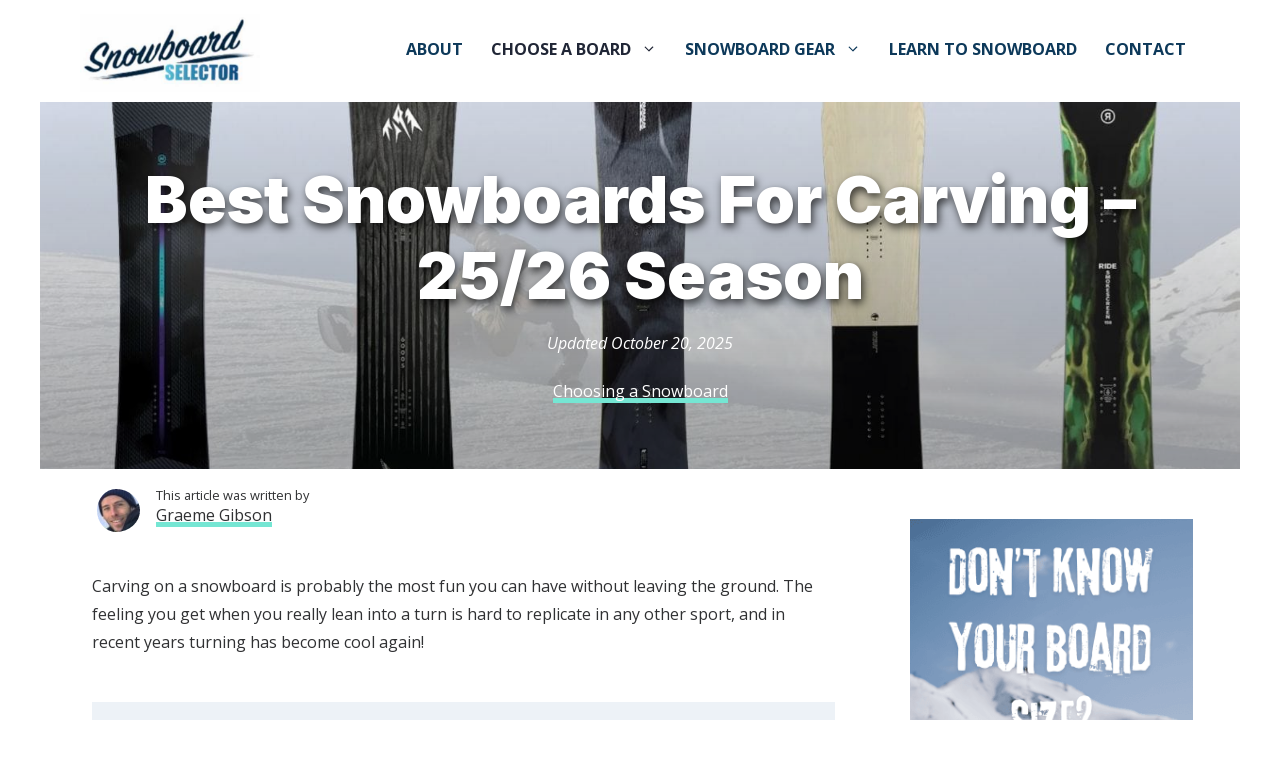

--- FILE ---
content_type: text/html; charset=UTF-8
request_url: https://snowboardselector.com/best-carving-snowboards/
body_size: 48453
content:
<!DOCTYPE html>
<html lang="en-US">
<head>
	<meta charset="UTF-8">
	<title>Best Snowboards For Carving &#8211; 25/26 Season &#8211; Snowboard Selector</title>
		<style>
			presto-player:not(.hydrated) {
  position: relative;
  background: rgba(0, 0, 0, 0.1);
  width: 100%;
  display: block;
  aspect-ratio: var(--presto-player-aspect-ratio, 16/9);
}

presto-player:not(.hydrated) .presto-loader {
  display: block;
}

.presto-block-video:not(.presto-sticky-parent) {
  border-radius: var(--presto-player-border-radius, 0px);
  overflow: hidden;
  transform: translateZ(0);
}

/* Safari-specific fix - disable transform to prevent fullscreen black screen */
@supports (hanging-punctuation: first) and (font: -apple-system-body) and (-webkit-appearance: none) {
  .presto-block-video:not(.presto-sticky-parent) {
    transform: none;
  }
}

.presto-block-video.presto-provider-audio {
  overflow: visible;
}

.presto-block-video .presto-sticky-parent {
  overflow: auto;
  transform: none;
}

.presto-sticky-parent {
  z-index: 99998 !important;
}

.presto-player-fullscreen-open {
  z-index: 9999999 !important;
  overflow: visible !important;
  transform: none !important;
}


presto-playlist,
presto-player-skeleton,
presto-timestamp,
presto-video-curtain-ui,
presto-search-bar-ui,
presto-player-button,
presto-cta-overlay-ui,
presto-video,
presto-action-bar-ui,
presto-youtube-subscribe-button,
presto-email-overlay-ui,
presto-player-spinner,
presto-action-bar,
presto-cta-overlay,
presto-email-overlay,
presto-bunny,
presto-dynamic-overlays,
presto-search-bar,
presto-youtube,
presto-audio,
presto-business-skin,
presto-modern-skin,
presto-muted-overlay,
presto-stacked-skin,
presto-vimeo,
presto-action-bar-controller,
presto-cta-overlay-controller,
presto-email-overlay-controller,
presto-dynamic-overlay-ui,
presto-player,
presto-playlist-item,
presto-playlist-overlay,
presto-playlist-ui {
  visibility: hidden;
}

.hydrated {
  visibility: inherit;
}		</style>
		
<!-- Google Tag Manager for WordPress by gtm4wp.com -->
<script data-cfasync="false" data-pagespeed-no-defer>
	var gtm4wp_datalayer_name = "dataLayer";
	var dataLayer = dataLayer || [];
</script>
<!-- End Google Tag Manager for WordPress by gtm4wp.com --><meta name="viewport" content="width=device-width, initial-scale=1"><link rel='dns-prefetch' href='//cdn.jsdelivr.net' />
<link rel='dns-prefetch' href='//www.googletagmanager.com' />
<link rel='dns-prefetch' href='//use.fontawesome.com' />
<link href='https://fonts.gstatic.com' crossorigin rel='preconnect' />
<link href='https://fonts.googleapis.com' crossorigin rel='preconnect' />
<link rel="alternate" type="application/rss+xml" title="Snowboard Selector &raquo; Feed" href="https://snowboardselector.com/feed/" />
<link rel="alternate" type="application/rss+xml" title="Snowboard Selector &raquo; Comments Feed" href="https://snowboardselector.com/comments/feed/" />
<link rel="alternate" type="application/rss+xml" title="Snowboard Selector &raquo; Best Snowboards For Carving &#8211; 25/26 Season Comments Feed" href="https://snowboardselector.com/best-carving-snowboards/feed/" />
<link rel="alternate" title="oEmbed (JSON)" type="application/json+oembed" href="https://snowboardselector.com/wp-json/oembed/1.0/embed?url=https%3A%2F%2Fsnowboardselector.com%2Fbest-carving-snowboards%2F" />
<link rel="alternate" title="oEmbed (XML)" type="text/xml+oembed" href="https://snowboardselector.com/wp-json/oembed/1.0/embed?url=https%3A%2F%2Fsnowboardselector.com%2Fbest-carving-snowboards%2F&#038;format=xml" />
<link rel="alternate" type="application/rss+xml" title="Snowboard Selector &raquo; Stories Feed" href="https://snowboardselector.com/web-stories/feed/"><style id='wp-img-auto-sizes-contain-inline-css'>
img:is([sizes=auto i],[sizes^="auto," i]){contain-intrinsic-size:3000px 1500px}
/*# sourceURL=wp-img-auto-sizes-contain-inline-css */
</style>

<style id='wp-emoji-styles-inline-css'>

	img.wp-smiley, img.emoji {
		display: inline !important;
		border: none !important;
		box-shadow: none !important;
		height: 1em !important;
		width: 1em !important;
		margin: 0 0.07em !important;
		vertical-align: -0.1em !important;
		background: none !important;
		padding: 0 !important;
	}
/*# sourceURL=wp-emoji-styles-inline-css */
</style>
<link rel='stylesheet' id='wp-block-library-css' href='https://snowboardselector.com/wp-includes/css/dist/block-library/style.min.css?ver=8d06745f75c4de0fe8d89eddeb94c27b' media='all' />
<style id='classic-theme-styles-inline-css'>
/*! This file is auto-generated */
.wp-block-button__link{color:#fff;background-color:#32373c;border-radius:9999px;box-shadow:none;text-decoration:none;padding:calc(.667em + 2px) calc(1.333em + 2px);font-size:1.125em}.wp-block-file__button{background:#32373c;color:#fff;text-decoration:none}
/*# sourceURL=/wp-includes/css/classic-themes.min.css */
</style>
<style id='presto-player-popup-trigger-style-inline-css'>
:where(.wp-block-presto-player-popup-trigger) {
  /* reduce specificity */
  display: grid;
  gap: 1rem;
  cursor: pointer;
}

/* Play icon overlay for popup image trigger variation */
:where(.presto-popup-image-trigger) {
  position: relative;
  cursor: pointer;
}

:where(.presto-popup-image-trigger)::before {
  content: "";
  position: absolute;
  top: 50%;
  left: 50%;
  transform: translate(-50%, -50%);
  width: 48px;
  height: 48px;
  background-image: url("/wp-content/plugins/presto-player/src/admin/blocks/blocks/popup-trigger/../../../../../img/play-button.svg");
  background-size: contain;
  background-repeat: no-repeat;
  background-position: center;
  z-index: 10;
  pointer-events: none;
}

:where(.presto-popup-image-trigger img) {
  display: block;
  width: 100%;
  height: auto;
  filter: brightness(0.5);
}
/*# sourceURL=https://snowboardselector.com/wp-content/plugins/presto-player/src/admin/blocks/blocks/popup-trigger/style.css */
</style>
<style id='presto-player-popup-media-style-inline-css'>
.wp-block-presto-player-popup.is-selected .wp-block-presto-player-popup-media {
  display: initial;
}

.wp-block-presto-player-popup.has-child-selected .wp-block-presto-player-popup-media {
  display: initial;
}

.presto-popup__overlay {
  position: fixed;
  top: 0;
  left: 0;
  z-index: 100000;
  overflow: hidden;
  width: 100%;
  height: 100vh;
  box-sizing: border-box;
  padding: 0 5%;
  visibility: hidden;
  opacity: 0;
  display: flex;
  align-items: center;
  justify-content: center;
  transition:
    opacity 0.2s ease,
    visibility 0.2s ease;

  --presto-popup-media-width: 1280px;
  --presto-popup-background-color: rgba(0, 0, 0, 0.917);
}

.presto-popup--active {
  visibility: visible;
  opacity: 1;
}

.presto-popup--active .presto-popup__content {
  transform: scale(1);
}

.presto-popup__content {
  position: relative;
  z-index: 9999999999;
  width: 100%;
  max-width: var(--presto-popup-media-width);
  transform: scale(0.9);
  transition: transform 0.2s ease;
}

.presto-popup__close-button {
  position: absolute;
  top: calc(env(safe-area-inset-top) + 16px);
  right: calc(env(safe-area-inset-right) + 16px);
  padding: 0;
  cursor: pointer;
  z-index: 5000000;
  min-width: 24px;
  min-height: 24px;
  width: 24px;
  height: 24px;
  display: flex;
  align-items: center;
  justify-content: center;
  border: none;
  background: none;
  box-shadow: none;
  transition: opacity 0.2s ease;
}

.presto-popup__close-button:hover,
.presto-popup__close-button:focus {
  opacity: 0.8;
  background: none;
  border: none;
}

.presto-popup__close-button:not(:hover):not(:active):not(.has-background) {
  background: none;
  border: none;
}

.presto-popup__close-button svg {
  width: 24px;
  height: 24px;
  fill: white;
}

.presto-popup__scrim {
  width: 100%;
  height: 100%;
  position: absolute;
  z-index: 2000000;
  background-color: var(--presto-popup-background-color, rgb(255, 255, 255));
}

.presto-popup__speak {
  position: absolute;
  width: 1px;
  height: 1px;
  padding: 0;
  margin: -1px;
  overflow: hidden;
  clip: rect(0, 0, 0, 0);
  white-space: nowrap;
  border: 0;
}
/*# sourceURL=https://snowboardselector.com/wp-content/plugins/presto-player/src/admin/blocks/blocks/popup-media/style.css */
</style>
<style id='wpseopress-local-business-style-inline-css'>
span.wp-block-wpseopress-local-business-field{margin-right:8px}

/*# sourceURL=https://snowboardselector.com/wp-content/plugins/wp-seopress-pro/public/editor/blocks/local-business/style-index.css */
</style>
<style id='wpseopress-table-of-contents-style-inline-css'>
.wp-block-wpseopress-table-of-contents li.active>a{font-weight:bold}

/*# sourceURL=https://snowboardselector.com/wp-content/plugins/wp-seopress-pro/public/editor/blocks/table-of-contents/style-index.css */
</style>
<style id='font-awesome-svg-styles-default-inline-css'>
.svg-inline--fa {
  display: inline-block;
  height: 1em;
  overflow: visible;
  vertical-align: -.125em;
}
/*# sourceURL=font-awesome-svg-styles-default-inline-css */
</style>
<link rel='stylesheet' id='font-awesome-svg-styles-css' href='https://snowboardselector.com/wp-content/uploads/font-awesome/v6.2.1/css/svg-with-js.css' media='all' />
<style id='font-awesome-svg-styles-inline-css'>
   .wp-block-font-awesome-icon svg::before,
   .wp-rich-text-font-awesome-icon svg::before {content: unset;}
/*# sourceURL=font-awesome-svg-styles-inline-css */
</style>
<style id='global-styles-inline-css'>
:root{--wp--preset--aspect-ratio--square: 1;--wp--preset--aspect-ratio--4-3: 4/3;--wp--preset--aspect-ratio--3-4: 3/4;--wp--preset--aspect-ratio--3-2: 3/2;--wp--preset--aspect-ratio--2-3: 2/3;--wp--preset--aspect-ratio--16-9: 16/9;--wp--preset--aspect-ratio--9-16: 9/16;--wp--preset--color--black: #000000;--wp--preset--color--cyan-bluish-gray: #abb8c3;--wp--preset--color--white: #ffffff;--wp--preset--color--pale-pink: #f78da7;--wp--preset--color--vivid-red: #cf2e2e;--wp--preset--color--luminous-vivid-orange: #ff6900;--wp--preset--color--luminous-vivid-amber: #fcb900;--wp--preset--color--light-green-cyan: #7bdcb5;--wp--preset--color--vivid-green-cyan: #00d084;--wp--preset--color--pale-cyan-blue: #8ed1fc;--wp--preset--color--vivid-cyan-blue: #0693e3;--wp--preset--color--vivid-purple: #9b51e0;--wp--preset--color--contrast: var(--contrast);--wp--preset--color--contrast-2: var(--contrast-2);--wp--preset--color--contrast-3: var(--contrast-3);--wp--preset--color--base: var(--base);--wp--preset--color--base-2: var(--base-2);--wp--preset--color--base-3: var(--base-3);--wp--preset--color--accent: var(--accent);--wp--preset--color--button: var(--button);--wp--preset--color--global-color-9: var(--global-color-9);--wp--preset--color--hover-color: var(--hover-color);--wp--preset--gradient--vivid-cyan-blue-to-vivid-purple: linear-gradient(135deg,rgb(6,147,227) 0%,rgb(155,81,224) 100%);--wp--preset--gradient--light-green-cyan-to-vivid-green-cyan: linear-gradient(135deg,rgb(122,220,180) 0%,rgb(0,208,130) 100%);--wp--preset--gradient--luminous-vivid-amber-to-luminous-vivid-orange: linear-gradient(135deg,rgb(252,185,0) 0%,rgb(255,105,0) 100%);--wp--preset--gradient--luminous-vivid-orange-to-vivid-red: linear-gradient(135deg,rgb(255,105,0) 0%,rgb(207,46,46) 100%);--wp--preset--gradient--very-light-gray-to-cyan-bluish-gray: linear-gradient(135deg,rgb(238,238,238) 0%,rgb(169,184,195) 100%);--wp--preset--gradient--cool-to-warm-spectrum: linear-gradient(135deg,rgb(74,234,220) 0%,rgb(151,120,209) 20%,rgb(207,42,186) 40%,rgb(238,44,130) 60%,rgb(251,105,98) 80%,rgb(254,248,76) 100%);--wp--preset--gradient--blush-light-purple: linear-gradient(135deg,rgb(255,206,236) 0%,rgb(152,150,240) 100%);--wp--preset--gradient--blush-bordeaux: linear-gradient(135deg,rgb(254,205,165) 0%,rgb(254,45,45) 50%,rgb(107,0,62) 100%);--wp--preset--gradient--luminous-dusk: linear-gradient(135deg,rgb(255,203,112) 0%,rgb(199,81,192) 50%,rgb(65,88,208) 100%);--wp--preset--gradient--pale-ocean: linear-gradient(135deg,rgb(255,245,203) 0%,rgb(182,227,212) 50%,rgb(51,167,181) 100%);--wp--preset--gradient--electric-grass: linear-gradient(135deg,rgb(202,248,128) 0%,rgb(113,206,126) 100%);--wp--preset--gradient--midnight: linear-gradient(135deg,rgb(2,3,129) 0%,rgb(40,116,252) 100%);--wp--preset--font-size--small: 13px;--wp--preset--font-size--medium: 20px;--wp--preset--font-size--large: 36px;--wp--preset--font-size--x-large: 42px;--wp--preset--spacing--20: 0.44rem;--wp--preset--spacing--30: 0.67rem;--wp--preset--spacing--40: 1rem;--wp--preset--spacing--50: 1.5rem;--wp--preset--spacing--60: 2.25rem;--wp--preset--spacing--70: 3.38rem;--wp--preset--spacing--80: 5.06rem;--wp--preset--shadow--natural: 6px 6px 9px rgba(0, 0, 0, 0.2);--wp--preset--shadow--deep: 12px 12px 50px rgba(0, 0, 0, 0.4);--wp--preset--shadow--sharp: 6px 6px 0px rgba(0, 0, 0, 0.2);--wp--preset--shadow--outlined: 6px 6px 0px -3px rgb(255, 255, 255), 6px 6px rgb(0, 0, 0);--wp--preset--shadow--crisp: 6px 6px 0px rgb(0, 0, 0);}:root :where(.is-layout-flow) > :first-child{margin-block-start: 0;}:root :where(.is-layout-flow) > :last-child{margin-block-end: 0;}:root :where(.is-layout-flow) > *{margin-block-start: 24px;margin-block-end: 0;}:root :where(.is-layout-constrained) > :first-child{margin-block-start: 0;}:root :where(.is-layout-constrained) > :last-child{margin-block-end: 0;}:root :where(.is-layout-constrained) > *{margin-block-start: 24px;margin-block-end: 0;}:root :where(.is-layout-flex){gap: 24px;}:root :where(.is-layout-grid){gap: 24px;}body .is-layout-flex{display: flex;}.is-layout-flex{flex-wrap: wrap;align-items: center;}.is-layout-flex > :is(*, div){margin: 0;}body .is-layout-grid{display: grid;}.is-layout-grid > :is(*, div){margin: 0;}.has-black-color{color: var(--wp--preset--color--black) !important;}.has-cyan-bluish-gray-color{color: var(--wp--preset--color--cyan-bluish-gray) !important;}.has-white-color{color: var(--wp--preset--color--white) !important;}.has-pale-pink-color{color: var(--wp--preset--color--pale-pink) !important;}.has-vivid-red-color{color: var(--wp--preset--color--vivid-red) !important;}.has-luminous-vivid-orange-color{color: var(--wp--preset--color--luminous-vivid-orange) !important;}.has-luminous-vivid-amber-color{color: var(--wp--preset--color--luminous-vivid-amber) !important;}.has-light-green-cyan-color{color: var(--wp--preset--color--light-green-cyan) !important;}.has-vivid-green-cyan-color{color: var(--wp--preset--color--vivid-green-cyan) !important;}.has-pale-cyan-blue-color{color: var(--wp--preset--color--pale-cyan-blue) !important;}.has-vivid-cyan-blue-color{color: var(--wp--preset--color--vivid-cyan-blue) !important;}.has-vivid-purple-color{color: var(--wp--preset--color--vivid-purple) !important;}.has-contrast-color{color: var(--wp--preset--color--contrast) !important;}.has-contrast-2-color{color: var(--wp--preset--color--contrast-2) !important;}.has-contrast-3-color{color: var(--wp--preset--color--contrast-3) !important;}.has-base-color{color: var(--wp--preset--color--base) !important;}.has-base-2-color{color: var(--wp--preset--color--base-2) !important;}.has-base-3-color{color: var(--wp--preset--color--base-3) !important;}.has-accent-color{color: var(--wp--preset--color--accent) !important;}.has-button-color{color: var(--wp--preset--color--button) !important;}.has-global-color-9-color{color: var(--wp--preset--color--global-color-9) !important;}.has-hover-color-color{color: var(--wp--preset--color--hover-color) !important;}.has-black-background-color{background-color: var(--wp--preset--color--black) !important;}.has-cyan-bluish-gray-background-color{background-color: var(--wp--preset--color--cyan-bluish-gray) !important;}.has-white-background-color{background-color: var(--wp--preset--color--white) !important;}.has-pale-pink-background-color{background-color: var(--wp--preset--color--pale-pink) !important;}.has-vivid-red-background-color{background-color: var(--wp--preset--color--vivid-red) !important;}.has-luminous-vivid-orange-background-color{background-color: var(--wp--preset--color--luminous-vivid-orange) !important;}.has-luminous-vivid-amber-background-color{background-color: var(--wp--preset--color--luminous-vivid-amber) !important;}.has-light-green-cyan-background-color{background-color: var(--wp--preset--color--light-green-cyan) !important;}.has-vivid-green-cyan-background-color{background-color: var(--wp--preset--color--vivid-green-cyan) !important;}.has-pale-cyan-blue-background-color{background-color: var(--wp--preset--color--pale-cyan-blue) !important;}.has-vivid-cyan-blue-background-color{background-color: var(--wp--preset--color--vivid-cyan-blue) !important;}.has-vivid-purple-background-color{background-color: var(--wp--preset--color--vivid-purple) !important;}.has-contrast-background-color{background-color: var(--wp--preset--color--contrast) !important;}.has-contrast-2-background-color{background-color: var(--wp--preset--color--contrast-2) !important;}.has-contrast-3-background-color{background-color: var(--wp--preset--color--contrast-3) !important;}.has-base-background-color{background-color: var(--wp--preset--color--base) !important;}.has-base-2-background-color{background-color: var(--wp--preset--color--base-2) !important;}.has-base-3-background-color{background-color: var(--wp--preset--color--base-3) !important;}.has-accent-background-color{background-color: var(--wp--preset--color--accent) !important;}.has-button-background-color{background-color: var(--wp--preset--color--button) !important;}.has-global-color-9-background-color{background-color: var(--wp--preset--color--global-color-9) !important;}.has-hover-color-background-color{background-color: var(--wp--preset--color--hover-color) !important;}.has-black-border-color{border-color: var(--wp--preset--color--black) !important;}.has-cyan-bluish-gray-border-color{border-color: var(--wp--preset--color--cyan-bluish-gray) !important;}.has-white-border-color{border-color: var(--wp--preset--color--white) !important;}.has-pale-pink-border-color{border-color: var(--wp--preset--color--pale-pink) !important;}.has-vivid-red-border-color{border-color: var(--wp--preset--color--vivid-red) !important;}.has-luminous-vivid-orange-border-color{border-color: var(--wp--preset--color--luminous-vivid-orange) !important;}.has-luminous-vivid-amber-border-color{border-color: var(--wp--preset--color--luminous-vivid-amber) !important;}.has-light-green-cyan-border-color{border-color: var(--wp--preset--color--light-green-cyan) !important;}.has-vivid-green-cyan-border-color{border-color: var(--wp--preset--color--vivid-green-cyan) !important;}.has-pale-cyan-blue-border-color{border-color: var(--wp--preset--color--pale-cyan-blue) !important;}.has-vivid-cyan-blue-border-color{border-color: var(--wp--preset--color--vivid-cyan-blue) !important;}.has-vivid-purple-border-color{border-color: var(--wp--preset--color--vivid-purple) !important;}.has-contrast-border-color{border-color: var(--wp--preset--color--contrast) !important;}.has-contrast-2-border-color{border-color: var(--wp--preset--color--contrast-2) !important;}.has-contrast-3-border-color{border-color: var(--wp--preset--color--contrast-3) !important;}.has-base-border-color{border-color: var(--wp--preset--color--base) !important;}.has-base-2-border-color{border-color: var(--wp--preset--color--base-2) !important;}.has-base-3-border-color{border-color: var(--wp--preset--color--base-3) !important;}.has-accent-border-color{border-color: var(--wp--preset--color--accent) !important;}.has-button-border-color{border-color: var(--wp--preset--color--button) !important;}.has-global-color-9-border-color{border-color: var(--wp--preset--color--global-color-9) !important;}.has-hover-color-border-color{border-color: var(--wp--preset--color--hover-color) !important;}.has-vivid-cyan-blue-to-vivid-purple-gradient-background{background: var(--wp--preset--gradient--vivid-cyan-blue-to-vivid-purple) !important;}.has-light-green-cyan-to-vivid-green-cyan-gradient-background{background: var(--wp--preset--gradient--light-green-cyan-to-vivid-green-cyan) !important;}.has-luminous-vivid-amber-to-luminous-vivid-orange-gradient-background{background: var(--wp--preset--gradient--luminous-vivid-amber-to-luminous-vivid-orange) !important;}.has-luminous-vivid-orange-to-vivid-red-gradient-background{background: var(--wp--preset--gradient--luminous-vivid-orange-to-vivid-red) !important;}.has-very-light-gray-to-cyan-bluish-gray-gradient-background{background: var(--wp--preset--gradient--very-light-gray-to-cyan-bluish-gray) !important;}.has-cool-to-warm-spectrum-gradient-background{background: var(--wp--preset--gradient--cool-to-warm-spectrum) !important;}.has-blush-light-purple-gradient-background{background: var(--wp--preset--gradient--blush-light-purple) !important;}.has-blush-bordeaux-gradient-background{background: var(--wp--preset--gradient--blush-bordeaux) !important;}.has-luminous-dusk-gradient-background{background: var(--wp--preset--gradient--luminous-dusk) !important;}.has-pale-ocean-gradient-background{background: var(--wp--preset--gradient--pale-ocean) !important;}.has-electric-grass-gradient-background{background: var(--wp--preset--gradient--electric-grass) !important;}.has-midnight-gradient-background{background: var(--wp--preset--gradient--midnight) !important;}.has-small-font-size{font-size: var(--wp--preset--font-size--small) !important;}.has-medium-font-size{font-size: var(--wp--preset--font-size--medium) !important;}.has-large-font-size{font-size: var(--wp--preset--font-size--large) !important;}.has-x-large-font-size{font-size: var(--wp--preset--font-size--x-large) !important;}
:root :where(.wp-block-pullquote){font-size: 1.5em;line-height: 1.6;}
/*# sourceURL=global-styles-inline-css */
</style>
<link rel='stylesheet' id='comments-injector-style-css' href='https://snowboardselector.com/wp-content/plugins/Comments%20Injector/comments-injector-style.css?ver=8d06745f75c4de0fe8d89eddeb94c27b' media='all' />
<link rel='stylesheet' id='wpautoterms_css-css' href='https://snowboardselector.com/wp-content/plugins/auto-terms-of-service-and-privacy-policy/css/wpautoterms.css?ver=8d06745f75c4de0fe8d89eddeb94c27b' media='all' />
<link rel='stylesheet' id='wpa-css-css' href='https://snowboardselector.com/wp-content/plugins/honeypot/includes/css/wpa.css?ver=2.3.04' media='all' />
<link rel='stylesheet' id='bootstrap-css-css' href='https://cdn.jsdelivr.net/npm/bootstrap@5.3.0/dist/css/bootstrap.min.css?ver=5.3.0' media='all' />
<link rel='stylesheet' id='ssw-style-css' href='https://snowboardselector.com/wp-content/plugins/snowboard-size-wizard/assets/css/style.css?ver=1732183109' media='all' />
<style id='ssw-style-inline-css'>
:root { --spinner-url: url('https://snowboardselector.com/wp-content/plugins/snowboard-size-wizard/assets/images/ssw-loading.png'); }
/*# sourceURL=ssw-style-inline-css */
</style>
<link rel='stylesheet' id='uncode-privacy-css' href='https://snowboardselector.com/wp-content/plugins/uncode-privacy/assets/css/uncode-privacy-public.css?ver=2.1.2' media='all' />
<link rel='stylesheet' id='wp-show-posts-css' href='https://snowboardselector.com/wp-content/plugins/wp-show-posts/css/wp-show-posts-min.css?ver=1.1.6' media='all' />
<link rel='stylesheet' id='lasso-live-css' href='https://snowboardselector.com/wp-content/plugins/lasso/admin/assets/css/lasso-live.min.css?ver=1765161486' media='all' />
<link rel='stylesheet' id='lasso-table-frontend-css' href='https://snowboardselector.com/wp-content/plugins/lasso/admin/assets/css/lasso-table-frontend.min.css?ver=1765161486' media='all' />
<link rel='stylesheet' id='generate-comments-css' href='https://snowboardselector.com/wp-content/themes/generatepress/assets/css/components/comments.min.css?ver=3.6.1' media='all' />
<link rel='stylesheet' id='generate-style-css' href='https://snowboardselector.com/wp-content/themes/generatepress/assets/css/main.min.css?ver=3.6.1' media='all' />
<style id='generate-style-inline-css'>
@media (max-width:768px){}
body{background-color:var(--base-3);color:#303133;}a{color:var(--accent);}a{text-decoration:underline;}.entry-title a, .site-branding a, a.button, .wp-block-button__link, .main-navigation a{text-decoration:none;}a:hover, a:focus, a:active{color:var(--contrast);}.wp-block-group__inner-container{max-width:1200px;margin-left:auto;margin-right:auto;}.site-header .header-image{width:180px;}.generate-back-to-top{font-size:20px;border-radius:3px;position:fixed;bottom:30px;right:30px;line-height:40px;width:40px;text-align:center;z-index:10;transition:opacity 300ms ease-in-out;opacity:0.1;transform:translateY(1000px);}.generate-back-to-top__show{opacity:1;transform:translateY(0);}:root{--contrast:#222222;--contrast-2:#575760;--contrast-3:#b2b2be;--base:#f0f0f0;--base-2:#f7f8f9;--base-3:#ffffff;--accent:#1e73be;--button:#22baa0;--global-color-9:#0d395a;--hover-color:#0e917b;}:root .has-contrast-color{color:var(--contrast);}:root .has-contrast-background-color{background-color:var(--contrast);}:root .has-contrast-2-color{color:var(--contrast-2);}:root .has-contrast-2-background-color{background-color:var(--contrast-2);}:root .has-contrast-3-color{color:var(--contrast-3);}:root .has-contrast-3-background-color{background-color:var(--contrast-3);}:root .has-base-color{color:var(--base);}:root .has-base-background-color{background-color:var(--base);}:root .has-base-2-color{color:var(--base-2);}:root .has-base-2-background-color{background-color:var(--base-2);}:root .has-base-3-color{color:var(--base-3);}:root .has-base-3-background-color{background-color:var(--base-3);}:root .has-accent-color{color:var(--accent);}:root .has-accent-background-color{background-color:var(--accent);}:root .has-button-color{color:var(--button);}:root .has-button-background-color{background-color:var(--button);}:root .has-global-color-9-color{color:var(--global-color-9);}:root .has-global-color-9-background-color{background-color:var(--global-color-9);}:root .has-hover-color-color{color:var(--hover-color);}:root .has-hover-color-background-color{background-color:var(--hover-color);}body, button, input, select, textarea{font-family:Open Sans, sans-serif;font-weight:normal;font-size:16px;}body{line-height:1.8em;}h1{font-family:Inter, sans-serif;font-weight:800;font-size:38px;}@media (max-width:768px){h1{font-size:24px;}}h2{font-family:Inter, sans-serif;font-weight:800;font-size:28px;line-height:1.6em;}@media (max-width:768px){h2{font-size:21px;}}h3{font-family:Inter, sans-serif;font-weight:700;font-size:23px;line-height:1.6em;}@media (max-width:768px){h3{font-size:19px;}}h4{font-family:Open Sans, sans-serif;font-weight:600;font-size:20px;line-height:1.8em;}@media (max-width:768px){h4{font-size:18px;}}.main-navigation a, .main-navigation .menu-toggle, .main-navigation .menu-bar-items{font-family:Open Sans, sans-serif;font-weight:700;font-size:16px;}h2.entry-title{font-family:Inter, sans-serif;line-height:1.4;}.widget-title{font-family:Inter, sans-serif;font-size:18px;}h5{font-family:Open Sans, sans-serif;font-weight:normal;font-size:17px;line-height:1.2em;margin-bottom:1em;}button:not(.menu-toggle),html input[type="button"],input[type="reset"],input[type="submit"],.button,.wp-block-button .wp-block-button__link{font-weight:600;}.top-bar{background-color:#636363;color:#ffffff;}.top-bar a{color:#ffffff;}.top-bar a:hover{color:#303030;}.site-header{background-color:var(--base-3);color:#00213A;}.main-title a,.main-title a:hover{color:var(--contrast);}.site-description{color:var(--contrast-2);}.mobile-menu-control-wrapper .menu-toggle,.mobile-menu-control-wrapper .menu-toggle:hover,.mobile-menu-control-wrapper .menu-toggle:focus,.has-inline-mobile-toggle #site-navigation.toggled{background-color:rgba(0, 0, 0, 0.02);}.main-navigation,.main-navigation ul ul{background-color:var(--base-3);}.main-navigation .main-nav ul li a, .main-navigation .menu-toggle, .main-navigation .menu-bar-items{color:var(--global-color-9);}.main-navigation .main-nav ul li:not([class*="current-menu-"]):hover > a, .main-navigation .main-nav ul li:not([class*="current-menu-"]):focus > a, .main-navigation .main-nav ul li.sfHover:not([class*="current-menu-"]) > a, .main-navigation .menu-bar-item:hover > a, .main-navigation .menu-bar-item.sfHover > a{color:#232b3a;}button.menu-toggle:hover,button.menu-toggle:focus{color:var(--global-color-9);}.main-navigation .main-nav ul li[class*="current-menu-"] > a{color:#202636;}.navigation-search input[type="search"],.navigation-search input[type="search"]:active, .navigation-search input[type="search"]:focus, .main-navigation .main-nav ul li.search-item.active > a, .main-navigation .menu-bar-items .search-item.active > a{color:#232b3a;}.main-navigation ul ul{background-color:#1A202C;}.main-navigation .main-nav ul ul li a{color:var(--base-3);}.main-navigation .main-nav ul ul li:not([class*="current-menu-"]):hover > a,.main-navigation .main-nav ul ul li:not([class*="current-menu-"]):focus > a, .main-navigation .main-nav ul ul li.sfHover:not([class*="current-menu-"]) > a{color:var(--hover-color);}.main-navigation .main-nav ul ul li[class*="current-menu-"] > a{color:var(--accent);}.separate-containers .inside-article, .separate-containers .comments-area, .separate-containers .page-header, .one-container .container, .separate-containers .paging-navigation, .inside-page-header{color:#303133;background-color:var(--base-3);}.entry-title a{color:var(--contrast);}.entry-title a:hover{color:var(--contrast-2);}.entry-meta{color:var(--contrast-2);}h1{color:#00213A;}h2{color:#00213A;}h3{color:#00213A;}h4{color:#303133;}.sidebar .widget{background-color:var(--base-3);}.footer-widgets{background-color:var(--base-3);}.site-info{color:var(--base-3);background-color:var(--global-color-9);}input[type="text"],input[type="email"],input[type="url"],input[type="password"],input[type="search"],input[type="tel"],input[type="number"],textarea,select{color:var(--contrast);background-color:var(--base-2);border-color:var(--base);}input[type="text"]:focus,input[type="email"]:focus,input[type="url"]:focus,input[type="password"]:focus,input[type="search"]:focus,input[type="tel"]:focus,input[type="number"]:focus,textarea:focus,select:focus{color:var(--contrast);background-color:var(--base-2);border-color:var(--contrast-3);}button,html input[type="button"],input[type="reset"],input[type="submit"],a.button,a.wp-block-button__link:not(.has-background){color:#ffffff;background-color:var(--button);}button:hover,html input[type="button"]:hover,input[type="reset"]:hover,input[type="submit"]:hover,a.button:hover,button:focus,html input[type="button"]:focus,input[type="reset"]:focus,input[type="submit"]:focus,a.button:focus,a.wp-block-button__link:not(.has-background):active,a.wp-block-button__link:not(.has-background):focus,a.wp-block-button__link:not(.has-background):hover{color:#ffffff;background-color:#0e917b;}a.generate-back-to-top{background-color:rgba( 0,0,0,0.4 );color:#ffffff;}a.generate-back-to-top:hover,a.generate-back-to-top:focus{background-color:rgba( 0,0,0,0.6 );color:#ffffff;}:root{--gp-search-modal-bg-color:var(--base-3);--gp-search-modal-text-color:var(--contrast);--gp-search-modal-overlay-bg-color:rgba(0,0,0,0.2);}@media (max-width: 768px){.main-navigation .menu-bar-item:hover > a, .main-navigation .menu-bar-item.sfHover > a{background:none;color:var(--global-color-9);}}.inside-header{padding:14px 40px 10px 40px;}.nav-below-header .main-navigation .inside-navigation.grid-container, .nav-above-header .main-navigation .inside-navigation.grid-container{padding:0px 26px 0px 26px;}.separate-containers .inside-article, .separate-containers .comments-area, .separate-containers .page-header, .separate-containers .paging-navigation, .one-container .site-content, .inside-page-header{padding:40px 40px 80px 40px;}.site-main .wp-block-group__inner-container{padding:40px 40px 80px 40px;}.separate-containers .paging-navigation{padding-top:20px;padding-bottom:20px;}.entry-content .alignwide, body:not(.no-sidebar) .entry-content .alignfull{margin-left:-40px;width:calc(100% + 80px);max-width:calc(100% + 80px);}.sidebar .widget, .page-header, .widget-area .main-navigation, .site-main > *{margin-bottom:0px;}.separate-containers .site-main{margin:0px;}.both-right .inside-left-sidebar,.both-left .inside-left-sidebar{margin-right:0px;}.both-right .inside-right-sidebar,.both-left .inside-right-sidebar{margin-left:0px;}.one-container.archive .post:not(:last-child):not(.is-loop-template-item), .one-container.blog .post:not(:last-child):not(.is-loop-template-item){padding-bottom:80px;}.separate-containers .featured-image{margin-top:0px;}.separate-containers .inside-right-sidebar, .separate-containers .inside-left-sidebar{margin-top:0px;margin-bottom:0px;}.main-navigation .main-nav ul li a,.menu-toggle,.main-navigation .menu-bar-item > a{padding-left:14px;padding-right:14px;line-height:40px;}.main-navigation .main-nav ul ul li a{padding:10px 14px 10px 14px;}.navigation-search input[type="search"]{height:40px;}.rtl .menu-item-has-children .dropdown-menu-toggle{padding-left:14px;}.menu-item-has-children .dropdown-menu-toggle{padding-right:14px;}.rtl .main-navigation .main-nav ul li.menu-item-has-children > a{padding-right:14px;}.widget-area .widget{padding:30px 35px 20px 35px;}@media (max-width:768px){.separate-containers .inside-article, .separate-containers .comments-area, .separate-containers .page-header, .separate-containers .paging-navigation, .one-container .site-content, .inside-page-header{padding:0px 5px 20px 5px;}.site-main .wp-block-group__inner-container{padding:0px 5px 20px 5px;}.inside-top-bar{padding-right:30px;padding-left:30px;}.inside-header{padding-top:5px;padding-right:0px;padding-bottom:5px;padding-left:10px;}.widget-area .widget{padding-top:30px;padding-right:30px;padding-bottom:30px;padding-left:30px;}.footer-widgets-container{padding-top:30px;padding-right:30px;padding-bottom:30px;padding-left:30px;}.inside-site-info{padding-right:30px;padding-left:30px;}.entry-content .alignwide, body:not(.no-sidebar) .entry-content .alignfull{margin-left:-5px;width:calc(100% + 10px);max-width:calc(100% + 10px);}.one-container .site-main .paging-navigation{margin-bottom:0px;}}/* End cached CSS */.is-right-sidebar{width:30%;}.is-left-sidebar{width:30%;}.site-content .content-area{width:70%;}@media (max-width: 768px){.main-navigation .menu-toggle,.sidebar-nav-mobile:not(#sticky-placeholder){display:block;}.main-navigation ul,.gen-sidebar-nav,.main-navigation:not(.slideout-navigation):not(.toggled) .main-nav > ul,.has-inline-mobile-toggle #site-navigation .inside-navigation > *:not(.navigation-search):not(.main-nav){display:none;}.nav-align-right .inside-navigation,.nav-align-center .inside-navigation{justify-content:space-between;}.has-inline-mobile-toggle .mobile-menu-control-wrapper{display:flex;flex-wrap:wrap;}.has-inline-mobile-toggle .inside-header{flex-direction:row;text-align:left;flex-wrap:wrap;}.has-inline-mobile-toggle .header-widget,.has-inline-mobile-toggle #site-navigation{flex-basis:100%;}.nav-float-left .has-inline-mobile-toggle #site-navigation{order:10;}}
.elementor-template-full-width .site-content{display:block;}
.dynamic-author-image-rounded{border-radius:100%;}.dynamic-featured-image, .dynamic-author-image{vertical-align:middle;}.one-container.blog .dynamic-content-template:not(:last-child), .one-container.archive .dynamic-content-template:not(:last-child){padding-bottom:0px;}.dynamic-entry-excerpt > p:last-child{margin-bottom:0px;}
.main-navigation.toggled .main-nav > ul{background-color: var(--base-3)}.sticky-enabled .gen-sidebar-nav.is_stuck .main-navigation {margin-bottom: 0px;}.sticky-enabled .gen-sidebar-nav.is_stuck {z-index: 500;}.sticky-enabled .main-navigation.is_stuck {box-shadow: 0 2px 2px -2px rgba(0, 0, 0, .2);}.navigation-stick:not(.gen-sidebar-nav) {left: 0;right: 0;width: 100% !important;}.nav-float-right .navigation-stick {width: 100% !important;left: 0;}.nav-float-right .navigation-stick .navigation-branding {margin-right: auto;}.main-navigation.has-sticky-branding:not(.grid-container) .inside-navigation:not(.grid-container) .navigation-branding{margin-left: 10px;}.main-navigation.navigation-stick.has-sticky-branding .inside-navigation.grid-container{padding-left:40px;padding-right:40px;}@media (max-width:768px){.main-navigation.navigation-stick.has-sticky-branding .inside-navigation.grid-container{padding-left:0;padding-right:0;}}
/*# sourceURL=generate-style-inline-css */
</style>
<link rel='stylesheet' id='generate-child-css' href='https://snowboardselector.com/wp-content/themes/generatepress_child/style.css?ver=1731881483' media='all' />
<link rel='stylesheet' id='generate-google-fonts-css' href='https://fonts.googleapis.com/css?family=Open+Sans%3A300%2C300italic%2Cregular%2Citalic%2C600%2C600italic%2C700%2C700italic%2C800%2C800italic%7CInter%3A100%2C200%2C300%2Cregular%2C500%2C600%2C700%2C800%2C900%7CNanum+Brush+Script%3Aregular%7CCarter+One%3Aregular&#038;display=fallback&#038;ver=3.6.1' media='all' />
<link rel='stylesheet' id='font-awesome-official-css' href='https://use.fontawesome.com/releases/v6.2.1/css/all.css' media='all' integrity="sha384-twcuYPV86B3vvpwNhWJuaLdUSLF9+ttgM2A6M870UYXrOsxKfER2MKox5cirApyA" crossorigin="anonymous" />
<link rel='stylesheet' id='tablepress-default-css' href='https://snowboardselector.com/wp-content/plugins/tablepress/css/build/default.css?ver=3.2.6' media='all' />
<link rel='stylesheet' id='kadence-blocks-tableofcontents-css' href='https://snowboardselector.com/wp-content/plugins/kadence-blocks/dist/style-blocks-tableofcontents.css?ver=3.5.32' media='all' />
<link rel='stylesheet' id='kadence-blocks-advancedbtn-css' href='https://snowboardselector.com/wp-content/plugins/kadence-blocks/dist/style-blocks-advancedbtn.css?ver=3.5.32' media='all' />
<style id='generateblocks-inline-css'>
.gb-container.gb-tabs__item:not(.gb-tabs__item-open){display:none;}.gb-container-8b6d1c4b{max-height:500px;text-align:center;margin-bottom:10px;color:#ffffff;position:relative;overflow:hidden;max-width:1200px;margin-left:auto;margin-right:auto;}.gb-container-8b6d1c4b:before{content:"";background-image:url(https://snowboardselector.com/wp-content/uploads/2020/09/Carving-Boards-2026.jpg);background-repeat:no-repeat;background-position:center center;background-size:cover;z-index:0;position:absolute;top:0;right:0;bottom:0;left:0;transition:inherit;pointer-events:none;}.gb-container-8b6d1c4b:after{content:"";background-image:linear-gradient(180deg, rgba(255, 255, 255, 0) 0%, rgba(0, 0, 0, 0.31) 90%);z-index:0;position:absolute;top:0;right:0;bottom:0;left:0;pointer-events:none;}.gb-container-8b6d1c4b > .gb-inside-container{padding:60px 40px 40px;max-width:1200px;margin-left:auto;margin-right:auto;z-index:1;position:relative;}.gb-container-8b6d1c4b a{color:#ffffff;}.gb-grid-wrapper > .gb-grid-column-8b6d1c4b > .gb-container{display:flex;flex-direction:column;height:100%;}.gb-container-8b6d1c4b.gb-has-dynamic-bg:before{background-image:var(--background-url);}.gb-container-8b6d1c4b.gb-no-dynamic-bg:before{background-image:none;}.gb-container-d0f96dcf{margin-bottom:40px;}.gb-container-d0f96dcf > .gb-inside-container{max-width:1200px;margin-left:auto;margin-right:auto;}.gb-grid-wrapper > .gb-grid-column-d0f96dcf > .gb-container{display:flex;flex-direction:column;height:100%;}.gb-container-a6e0e74b{background-color:var(--global-color-9);position:relative;overflow:hidden;}.gb-container-a6e0e74b:before{content:"";background-image:var(--background-image);background-repeat:no-repeat;background-position:center center;background-size:cover;z-index:0;position:absolute;top:0;right:0;bottom:0;left:0;transition:inherit;pointer-events:none;opacity:0.05;}.gb-container-a6e0e74b > .gb-inside-container{padding:2%;max-width:1200px;margin-left:auto;margin-right:auto;z-index:1;position:relative;}.gb-grid-wrapper > .gb-grid-column-a6e0e74b > .gb-container{display:flex;flex-direction:column;height:100%;}.gb-container-a6e0e74b.gb-has-dynamic-bg:before{background-image:var(--background-url);}.gb-container-a6e0e74b.gb-no-dynamic-bg:before{background-image:none;}.gb-container-087fe95e{margin-right:20px;}.gb-grid-wrapper > .gb-grid-column-087fe95e{width:33.33%;}.gb-grid-wrapper > .gb-grid-column-087fe95e > .gb-container{display:flex;flex-direction:column;height:100%;}.gb-container-8909ee7c > .gb-inside-container{padding-top:50px;padding-right:10px;padding-left:10px;}.gb-grid-wrapper > .gb-grid-column-8909ee7c{width:33.33%;}.gb-grid-wrapper > .gb-grid-column-8909ee7c > .gb-container{display:flex;flex-direction:column;height:100%;}.gb-container-a195f41b > .gb-inside-container{padding-top:50px;padding-right:10px;padding-left:10px;}.gb-grid-wrapper > .gb-grid-column-a195f41b{width:33.33%;}.gb-grid-wrapper > .gb-grid-column-a195f41b > .gb-container{display:flex;flex-direction:column;height:100%;}.gb-container-6fdebf73{margin-top:20px;margin-bottom:40px;}.gb-container-acd3bdb9{display:flex;flex-direction:column;align-items:center;justify-content:center;padding-right:10px;padding-bottom:20px;padding-left:10px;}.gb-grid-wrapper > .gb-grid-column-acd3bdb9{width:85%;}.gb-container-3d42e253{display:flex;flex-direction:column;align-items:center;justify-content:center;padding:10px;}.gb-grid-wrapper > .gb-grid-column-3d42e253{width:20%;}.gb-container-e297e20e{display:flex;flex-direction:column;align-items:flex-start;justify-content:center;padding-left:20px;}.gb-grid-wrapper > .gb-grid-column-e297e20e{width:80%;}.gb-container-2922348d{display:inline-block;padding-left:40px;}h1.gb-headline-62a8b2cc{font-size:50px;}h5.gb-headline-caad41ea{display:flex;align-items:center;font-size:15px;color:var(--base-3);}h5.gb-headline-caad41ea a{color:var(--base-3);}h5.gb-headline-caad41ea a:hover{color:var(--base);}h5.gb-headline-caad41ea .gb-icon{line-height:0;color:var(--global-color-8);padding-right:0.5em;}h5.gb-headline-caad41ea .gb-icon svg{width:1em;height:1em;fill:currentColor;}h5.gb-headline-a78ab485{display:flex;align-items:center;font-size:15px;color:var(--base-3);}h5.gb-headline-a78ab485 a{color:var(--base-3);}h5.gb-headline-a78ab485 a:hover{color:var(--base);}h5.gb-headline-a78ab485 .gb-icon{line-height:0;color:var(--global-color-8);padding-right:0.5em;}h5.gb-headline-a78ab485 .gb-icon svg{width:1em;height:1em;fill:currentColor;}h5.gb-headline-ade05ecb{display:flex;align-items:center;font-size:15px;color:var(--base-3);}h5.gb-headline-ade05ecb a{color:var(--base-3);}h5.gb-headline-ade05ecb a:hover{color:var(--base);}h5.gb-headline-ade05ecb .gb-icon{line-height:0;color:var(--global-color-8);padding-right:0.5em;}h5.gb-headline-ade05ecb .gb-icon svg{width:1em;height:1em;fill:currentColor;}h5.gb-headline-6c203126{display:flex;align-items:center;font-size:15px;color:var(--base-3);}h5.gb-headline-6c203126 a{color:var(--base-3);}h5.gb-headline-6c203126 a:hover{color:var(--base);}h5.gb-headline-6c203126 .gb-icon{line-height:0;color:var(--global-color-8);padding-right:0.5em;}h5.gb-headline-6c203126 .gb-icon svg{width:1em;height:1em;fill:currentColor;}h5.gb-headline-9bc7afbf{display:flex;align-items:center;font-size:15px;color:var(--base-3);}h5.gb-headline-9bc7afbf a{color:var(--base-3);}h5.gb-headline-9bc7afbf a:hover{color:var(--base);}h5.gb-headline-9bc7afbf .gb-icon{line-height:0;color:var(--global-color-8);padding-right:0.5em;}h5.gb-headline-9bc7afbf .gb-icon svg{width:1em;height:1em;fill:currentColor;}h5.gb-headline-7186603e{display:flex;align-items:center;font-size:15px;color:var(--base-3);}h5.gb-headline-7186603e a{color:var(--base-3);}h5.gb-headline-7186603e a:hover{color:var(--base);}h5.gb-headline-7186603e .gb-icon{line-height:0;color:var(--global-color-8);padding-right:0.5em;}h5.gb-headline-7186603e .gb-icon svg{width:1em;height:1em;fill:currentColor;}h5.gb-headline-72876cdd{display:flex;align-items:center;font-size:15px;color:var(--base-3);}h5.gb-headline-72876cdd a{color:var(--base-3);}h5.gb-headline-72876cdd a:hover{color:var(--base);}h5.gb-headline-72876cdd .gb-icon{line-height:0;color:var(--global-color-8);padding-right:0.5em;}h5.gb-headline-72876cdd .gb-icon svg{width:1em;height:1em;fill:currentColor;}h5.gb-headline-633d8a35{display:flex;align-items:center;font-size:15px;color:var(--base-3);}h5.gb-headline-633d8a35 a{color:var(--base-3);}h5.gb-headline-633d8a35 a:hover{color:var(--base);}h5.gb-headline-633d8a35 .gb-icon{line-height:0;color:var(--global-color-8);padding-right:0.5em;}h5.gb-headline-633d8a35 .gb-icon svg{width:1em;height:1em;fill:currentColor;}h5.gb-headline-5c603064{display:flex;align-items:center;font-size:15px;color:var(--base-3);}h5.gb-headline-5c603064 a{color:var(--base-3);}h5.gb-headline-5c603064 a:hover{color:var(--base);}h5.gb-headline-5c603064 .gb-icon{line-height:0;color:var(--global-color-8);padding-right:0.5em;}h5.gb-headline-5c603064 .gb-icon svg{width:1em;height:1em;fill:currentColor;}p.gb-headline-2a13ca64{line-height:1em;font-weight:bold;text-align:left;}.gb-grid-wrapper-73b2d7b6{display:flex;flex-wrap:wrap;}.gb-grid-wrapper-73b2d7b6 > .gb-grid-column{box-sizing:border-box;}.gb-grid-wrapper-0e158cbf{display:flex;flex-wrap:wrap;}.gb-grid-wrapper-0e158cbf > .gb-grid-column{box-sizing:border-box;}.gb-grid-wrapper-5f9e5584{display:flex;flex-wrap:wrap;}.gb-grid-wrapper-5f9e5584 > .gb-grid-column{box-sizing:border-box;}.gb-image-e2493076{width:50px;vertical-align:middle;}@media (max-width: 1024px) {.gb-container-d0f96dcf > .gb-inside-container{padding:40px 40px 100px;}}@media (max-width: 767px) {.gb-container-8b6d1c4b > .gb-inside-container{padding:80px 20px 60px;}.gb-container-d0f96dcf > .gb-inside-container{padding-top:40px;padding-right:25px;padding-left:25px;}.gb-grid-wrapper > .gb-grid-column-087fe95e{width:100%;}.gb-container-8909ee7c > .gb-inside-container{padding-top:20px;}.gb-grid-wrapper > .gb-grid-column-8909ee7c{width:100%;}.gb-container-a195f41b > .gb-inside-container{padding-top:20px;}.gb-grid-wrapper > .gb-grid-column-a195f41b{width:100%;}.gb-grid-wrapper > .gb-grid-column-acd3bdb9{width:100%;}.gb-grid-wrapper > .gb-grid-column-3d42e253{width:100%;}.gb-grid-wrapper > .gb-grid-column-e297e20e{width:100%;}p.gb-headline-2a13ca64{text-align:center;}}:root{--gb-container-width:1200px;}.gb-container .wp-block-image img{vertical-align:middle;}.gb-grid-wrapper .wp-block-image{margin-bottom:0;}.gb-highlight{background:none;}.gb-shape{line-height:0;}.gb-container-link{position:absolute;top:0;right:0;bottom:0;left:0;z-index:99;}
/*# sourceURL=generateblocks-inline-css */
</style>
<link rel='stylesheet' id='generate-blog-images-css' href='https://snowboardselector.com/wp-content/plugins/gp-premium/blog/functions/css/featured-images.min.css?ver=2.5.5' media='all' />
<style id='kadence-blocks-global-variables-inline-css'>
:root {--global-kb-font-size-sm:clamp(0.8rem, 0.73rem + 0.217vw, 0.9rem);--global-kb-font-size-md:clamp(1.1rem, 0.995rem + 0.326vw, 1.25rem);--global-kb-font-size-lg:clamp(1.75rem, 1.576rem + 0.543vw, 2rem);--global-kb-font-size-xl:clamp(2.25rem, 1.728rem + 1.63vw, 3rem);--global-kb-font-size-xxl:clamp(2.5rem, 1.456rem + 3.26vw, 4rem);--global-kb-font-size-xxxl:clamp(2.75rem, 0.489rem + 7.065vw, 6rem);}:root {--global-palette1: #3182CE;--global-palette2: #2B6CB0;--global-palette3: #1A202C;--global-palette4: #2D3748;--global-palette5: #4A5568;--global-palette6: #718096;--global-palette7: #EDF2F7;--global-palette8: #F7FAFC;--global-palette9: #ffffff;}
/*# sourceURL=kadence-blocks-global-variables-inline-css */
</style>
<link rel='stylesheet' id='generate-navigation-branding-css' href='https://snowboardselector.com/wp-content/plugins/gp-premium/menu-plus/functions/css/navigation-branding-flex.min.css?ver=2.5.5' media='all' />
<style id='generate-navigation-branding-inline-css'>
@media (max-width: 768px){.site-header, #site-navigation, #sticky-navigation{display:none !important;opacity:0.0;}#mobile-header{display:block !important;width:100% !important;}#mobile-header .main-nav > ul{display:none;}#mobile-header.toggled .main-nav > ul, #mobile-header .menu-toggle, #mobile-header .mobile-bar-items{display:block;}#mobile-header .main-nav{-ms-flex:0 0 100%;flex:0 0 100%;-webkit-box-ordinal-group:5;-ms-flex-order:4;order:4;}}.main-navigation.has-branding .inside-navigation.grid-container, .main-navigation.has-branding.grid-container .inside-navigation:not(.grid-container){padding:0px 40px 0px 40px;}.main-navigation.has-branding:not(.grid-container) .inside-navigation:not(.grid-container) .navigation-branding{margin-left:10px;}.navigation-branding img, .site-logo.mobile-header-logo img{height:40px;width:auto;}.navigation-branding .main-title{line-height:40px;}@media (max-width: 768px){.main-navigation.has-branding.nav-align-center .menu-bar-items, .main-navigation.has-sticky-branding.navigation-stick.nav-align-center .menu-bar-items{margin-left:auto;}.navigation-branding{margin-right:auto;margin-left:10px;}.navigation-branding .main-title, .mobile-header-navigation .site-logo{margin-left:10px;}.main-navigation.has-branding .inside-navigation.grid-container{padding:0px;}}
/*# sourceURL=generate-navigation-branding-inline-css */
</style>
<style id='kadence_blocks_css-inline-css'>
.kb-table-of-content-nav.kb-table-of-content-id2892_a1155f-eb .kb-table-of-content-wrap{box-shadow:0px 20px 20px 0px #edf2f7;}.kb-table-of-content-nav.kb-table-of-content-id2892_a1155f-eb .kb-table-of-content-wrap .kb-table-of-content-list{font-weight:400;}.wp-block-kadence-advancedbtn.kb-btns1271_70cd4c-88{justify-content:flex-start;}.wp-block-kadence-advancedbtn .kb-btn1271_3783c3-29.kb-button, ul.menu .wp-block-kadence-advancedbtn .kb-btn1271_3783c3-29.kb-button{width:30%;}.wp-block-kadence-advancedbtn .kb-btn1271_3783c3-29.kb-button{font-size:var(--global-kb-font-size-sm, 0.9rem);border-top-left-radius:5px;border-top-right-radius:5px;border-bottom-right-radius:5px;border-bottom-left-radius:5px;margin-right:var(--global-kb-spacing-sm, 1.5rem);}.wp-block-kadence-advancedbtn .kb-btn1271_3783c3-29.kb-button:hover, .wp-block-kadence-advancedbtn .kb-btn1271_3783c3-29.kb-button:focus{border-top-left-radius:5px;border-top-right-radius:5px;border-bottom-right-radius:5px;border-bottom-left-radius:5px;}.wp-block-kadence-advancedbtn.kb-btns1271_65a688-c9{justify-content:flex-start;}.wp-block-kadence-advancedbtn .kb-btn1271_1c68c3-93.kb-button, ul.menu .wp-block-kadence-advancedbtn .kb-btn1271_1c68c3-93.kb-button{width:30%;}.wp-block-kadence-advancedbtn .kb-btn1271_1c68c3-93.kb-button{font-size:var(--global-kb-font-size-sm, 0.9rem);border-top-left-radius:5px;border-top-right-radius:5px;border-bottom-right-radius:5px;border-bottom-left-radius:5px;margin-right:var(--global-kb-spacing-sm, 1.5rem);}.wp-block-kadence-advancedbtn .kb-btn1271_1c68c3-93.kb-button:hover, .wp-block-kadence-advancedbtn .kb-btn1271_1c68c3-93.kb-button:focus{border-top-left-radius:5px;border-top-right-radius:5px;border-bottom-right-radius:5px;border-bottom-left-radius:5px;}.wp-block-kadence-advancedbtn .kb-btn1271_e60453-7b.kb-button, ul.menu .wp-block-kadence-advancedbtn .kb-btn1271_e60453-7b.kb-button{width:30%;}.wp-block-kadence-advancedbtn .kb-btn1271_e60453-7b.kb-button{font-size:var(--global-kb-font-size-sm, 0.9rem);border-top-left-radius:5px;border-top-right-radius:5px;border-bottom-right-radius:5px;border-bottom-left-radius:5px;margin-right:var(--global-kb-spacing-sm, 1.5rem);}.wp-block-kadence-advancedbtn .kb-btn1271_e60453-7b.kb-button:hover, .wp-block-kadence-advancedbtn .kb-btn1271_e60453-7b.kb-button:focus{border-top-left-radius:5px;border-top-right-radius:5px;border-bottom-right-radius:5px;border-bottom-left-radius:5px;}.wp-block-kadence-advancedbtn.kb-btns1271_87001b-16{justify-content:flex-start;}.wp-block-kadence-advancedbtn .kb-btn1271_18dec4-25.kb-button, ul.menu .wp-block-kadence-advancedbtn .kb-btn1271_18dec4-25.kb-button{width:30%;}.wp-block-kadence-advancedbtn .kb-btn1271_18dec4-25.kb-button{font-size:var(--global-kb-font-size-sm, 0.9rem);border-top-left-radius:5px;border-top-right-radius:5px;border-bottom-right-radius:5px;border-bottom-left-radius:5px;margin-right:var(--global-kb-spacing-sm, 1.5rem);}.wp-block-kadence-advancedbtn .kb-btn1271_18dec4-25.kb-button:hover, .wp-block-kadence-advancedbtn .kb-btn1271_18dec4-25.kb-button:focus{border-top-left-radius:5px;border-top-right-radius:5px;border-bottom-right-radius:5px;border-bottom-left-radius:5px;}.wp-block-kadence-advancedbtn.kb-btns1271_ba7b04-df{justify-content:flex-start;}.wp-block-kadence-advancedbtn .kb-btn1271_6b60a5-26.kb-button, ul.menu .wp-block-kadence-advancedbtn .kb-btn1271_6b60a5-26.kb-button{width:30%;}.wp-block-kadence-advancedbtn .kb-btn1271_6b60a5-26.kb-button{font-size:var(--global-kb-font-size-sm, 0.9rem);border-top-left-radius:5px;border-top-right-radius:5px;border-bottom-right-radius:5px;border-bottom-left-radius:5px;margin-right:var(--global-kb-spacing-sm, 1.5rem);}.wp-block-kadence-advancedbtn .kb-btn1271_6b60a5-26.kb-button:hover, .wp-block-kadence-advancedbtn .kb-btn1271_6b60a5-26.kb-button:focus{border-top-left-radius:5px;border-top-right-radius:5px;border-bottom-right-radius:5px;border-bottom-left-radius:5px;}.wp-block-kadence-advancedbtn.kb-btns1271_8e3a3c-bc{justify-content:flex-start;}.wp-block-kadence-advancedbtn .kb-btn1271_32569c-48.kb-button, ul.menu .wp-block-kadence-advancedbtn .kb-btn1271_32569c-48.kb-button{width:30%;}.wp-block-kadence-advancedbtn .kb-btn1271_32569c-48.kb-button{font-size:var(--global-kb-font-size-sm, 0.9rem);border-top-left-radius:5px;border-top-right-radius:5px;border-bottom-right-radius:5px;border-bottom-left-radius:5px;margin-right:var(--global-kb-spacing-sm, 1.5rem);}.wp-block-kadence-advancedbtn .kb-btn1271_32569c-48.kb-button:hover, .wp-block-kadence-advancedbtn .kb-btn1271_32569c-48.kb-button:focus{border-top-left-radius:5px;border-top-right-radius:5px;border-bottom-right-radius:5px;border-bottom-left-radius:5px;}.wp-block-kadence-advancedbtn .kb-btn1271_c47a4a-99.kb-button, ul.menu .wp-block-kadence-advancedbtn .kb-btn1271_c47a4a-99.kb-button{width:30%;}.wp-block-kadence-advancedbtn .kb-btn1271_c47a4a-99.kb-button{font-size:var(--global-kb-font-size-sm, 0.9rem);border-top-left-radius:5px;border-top-right-radius:5px;border-bottom-right-radius:5px;border-bottom-left-radius:5px;margin-right:var(--global-kb-spacing-sm, 1.5rem);}.wp-block-kadence-advancedbtn .kb-btn1271_c47a4a-99.kb-button:hover, .wp-block-kadence-advancedbtn .kb-btn1271_c47a4a-99.kb-button:focus{border-top-left-radius:5px;border-top-right-radius:5px;border-bottom-right-radius:5px;border-bottom-left-radius:5px;}
/*# sourceURL=kadence_blocks_css-inline-css */
</style>
<link rel='stylesheet' id='font-awesome-official-v4shim-css' href='https://use.fontawesome.com/releases/v6.2.1/css/v4-shims.css' media='all' integrity="sha384-RreHPODFsMyzCpG+dKnwxOSjmjkuPWWdYP8sLpBRoSd8qPNJwaxKGUdxhQOKwUc7" crossorigin="anonymous" />
<script src="https://snowboardselector.com/wp-includes/js/jquery/jquery.min.js?ver=3.7.1" id="jquery-core-js"></script>
<script src="https://snowboardselector.com/wp-includes/js/jquery/jquery-migrate.min.js?ver=3.4.1" id="jquery-migrate-js"></script>
<script id="ninja-block-localize-js-extra">
var NinjaBlockLocalize = {"ninja_plugins_url":"https://snowboardselector.com/wp-content/plugins/AffiliNinja/","ninja_wp_version":"6.9","ninja_admin_url":"https://snowboardselector.com/wp-admin/","rest_rootURL":"https://snowboardselector.com/wp-json/","ninja_getposts_nonce":"8f28a73f40","ninja_create_template_nonce":"5bd3eafeeb","ajax_url":"https://snowboardselector.com/wp-admin/admin-ajax.php","user_partner_tag":"jsteele0a-20"};
//# sourceURL=ninja-block-localize-js-extra
</script>
<script src="https://snowboardselector.com/wp-content/plugins/AffiliNinja/assets/js/ninja-block-localize.js?ver=1.6.1" id="ninja-block-localize-js"></script>
<script src="https://snowboardselector.com/wp-includes/js/dist/dom-ready.min.js?ver=f77871ff7694fffea381" id="wp-dom-ready-js"></script>
<script src="https://snowboardselector.com/wp-content/plugins/auto-terms-of-service-and-privacy-policy/js/base.js?ver=3.0.4" id="wpautoterms_base-js"></script>

<!-- Google tag (gtag.js) snippet added by Site Kit -->
<!-- Google Analytics snippet added by Site Kit -->
<script src="https://www.googletagmanager.com/gtag/js?id=GT-NBQGGWQ" id="google_gtagjs-js" async></script>
<script id="google_gtagjs-js-after">
window.dataLayer = window.dataLayer || [];function gtag(){dataLayer.push(arguments);}
gtag("set","linker",{"domains":["snowboardselector.com"]});
gtag("js", new Date());
gtag("set", "developer_id.dZTNiMT", true);
gtag("config", "GT-NBQGGWQ");
 window._googlesitekit = window._googlesitekit || {}; window._googlesitekit.throttledEvents = []; window._googlesitekit.gtagEvent = (name, data) => { var key = JSON.stringify( { name, data } ); if ( !! window._googlesitekit.throttledEvents[ key ] ) { return; } window._googlesitekit.throttledEvents[ key ] = true; setTimeout( () => { delete window._googlesitekit.throttledEvents[ key ]; }, 5 ); gtag( "event", name, { ...data, event_source: "site-kit" } ); }; 
//# sourceURL=google_gtagjs-js-after
</script>
<link rel="https://api.w.org/" href="https://snowboardselector.com/wp-json/" /><link rel="alternate" title="JSON" type="application/json" href="https://snowboardselector.com/wp-json/wp/v2/posts/1271" /><link rel="EditURI" type="application/rsd+xml" title="RSD" href="https://snowboardselector.com/xmlrpc.php?rsd" />

<link rel='shortlink' href='https://snowboardselector.com/?p=1271' />
<meta name="generator" content="Site Kit by Google 1.170.0" /><style type="text/css">
			:root{
				--lasso-main: black !important;
				--lasso-title: black !important;
				--lasso-button: #22BAA0 !important;
				--lasso-secondary-button: #22BAA0 !important;
				--lasso-button-text: white !important;
				--lasso-background: white !important;
				--lasso-pros: #22BAA0 !important;
				--lasso-cons: #E06470 !important;
			}
			
			
		</style>
			<script type="text/javascript">
				// Notice how this gets configured before we load Font Awesome
				let lassoFontAwesomeJS = "" == 1
				// console.log("lassoFontAwesomeJS", lassoFontAwesomeJS)
				window.FontAwesomeConfig = { autoReplaceSvg: lassoFontAwesomeJS }
			</script>
		
<!-- Google Tag Manager for WordPress by gtm4wp.com -->
<!-- GTM Container placement set to footer -->
<script data-cfasync="false" data-pagespeed-no-defer>
	var dataLayer_content = {"pageTitle":"Best Snowboards For Carving &#8211; 25\/26 Season |","pagePostType":"post","pagePostType2":"single-post","postID":1271};
	dataLayer.push( dataLayer_content );
</script>
<script data-cfasync="false" data-pagespeed-no-defer>
(function(w,d,s,l,i){w[l]=w[l]||[];w[l].push({'gtm.start':
new Date().getTime(),event:'gtm.js'});var f=d.getElementsByTagName(s)[0],
j=d.createElement(s),dl=l!='dataLayer'?'&l='+l:'';j.async=true;j.src=
'//www.googletagmanager.com/gtm.js?id='+i+dl;f.parentNode.insertBefore(j,f);
})(window,document,'script','dataLayer','GTM-WWWX2S5');
</script>
<!-- End Google Tag Manager for WordPress by gtm4wp.com --><link rel="apple-touch-icon" sizes="180x180" href="/wp-content/uploads/fbrfg/apple-touch-icon.png">
<link rel="icon" type="image/png" sizes="32x32" href="/wp-content/uploads/fbrfg/favicon-32x32.png">
<link rel="icon" type="image/png" sizes="16x16" href="/wp-content/uploads/fbrfg/favicon-16x16.png">
<link rel="manifest" href="/wp-content/uploads/fbrfg/site.webmanifest">
<link rel="mask-icon" href="/wp-content/uploads/fbrfg/safari-pinned-tab.svg" color="#5bbad5">
<link rel="shortcut icon" href="/wp-content/uploads/fbrfg/favicon.ico">
<meta name="msapplication-TileColor" content="#da532c">
<meta name="msapplication-config" content="/wp-content/uploads/fbrfg/browserconfig.xml">
<meta name="theme-color" content="#ffffff"><meta name='impact-site-verification' value='adc8037d-259a-4396-a250-23114be779dd'>
  
    <style>
 
    /* CSS hide submit button on page load */
    #wpforms-form-5519 .wpforms-submit-container .wpforms-submit {
            visibility:hidden;
        }
 
    #wpforms-form-5519 .wpforms-submit-container .wpforms-submit.show-submit {
            visibility:visible;
        }
  
    </style>
  
<meta name="generator" content="Elementor 3.34.1; features: e_font_icon_svg, additional_custom_breakpoints; settings: css_print_method-external, google_font-enabled, font_display-swap">
			<style>
				.e-con.e-parent:nth-of-type(n+4):not(.e-lazyloaded):not(.e-no-lazyload),
				.e-con.e-parent:nth-of-type(n+4):not(.e-lazyloaded):not(.e-no-lazyload) * {
					background-image: none !important;
				}
				@media screen and (max-height: 1024px) {
					.e-con.e-parent:nth-of-type(n+3):not(.e-lazyloaded):not(.e-no-lazyload),
					.e-con.e-parent:nth-of-type(n+3):not(.e-lazyloaded):not(.e-no-lazyload) * {
						background-image: none !important;
					}
				}
				@media screen and (max-height: 640px) {
					.e-con.e-parent:nth-of-type(n+2):not(.e-lazyloaded):not(.e-no-lazyload),
					.e-con.e-parent:nth-of-type(n+2):not(.e-lazyloaded):not(.e-no-lazyload) * {
						background-image: none !important;
					}
				}
			</style>
			<link rel="icon" href="https://snowboardselector.com/wp-content/uploads/2020/09/cropped-sbs-favicon-512-32x32.jpg" sizes="32x32" />
<link rel="icon" href="https://snowboardselector.com/wp-content/uploads/2020/09/cropped-sbs-favicon-512-192x192.jpg" sizes="192x192" />
<link rel="apple-touch-icon" href="https://snowboardselector.com/wp-content/uploads/2020/09/cropped-sbs-favicon-512-180x180.jpg" />
<meta name="msapplication-TileImage" content="https://snowboardselector.com/wp-content/uploads/2020/09/cropped-sbs-favicon-512-270x270.jpg" />
		<style id="wp-custom-css">
			.site-logo.mobile-header-logo {
    width: 120px;
    height: auto;
}

.wp-block-post-author__byline {
	font-size: 0.8em!important;
	line-height:1;
}

.wp-block-post-author__avatar img {
	border-radius:50%;
}

.site-logo.mobile-header-logo img {
    width: 100%;
    height: auto;
}

.wp-block-latest-posts__list wp-block-latest-posts a{
	color:red;
}

.wp-block-latest-posts__featured-image aligncenter{
	margin-bottom:0px !important;}

.kb-table-of-contents__entry{
font-family: Inter;
    color: #00213a !important;	
	font-weight: 600;

}

 .wp-block-heading a{
	text-decoration: none !important;
}

.kb-table-of-contents__entry a{
	text-decoration: none;}


p a,h4 a, .contenty a {
  text-decoration:none;
  border-bottom: 1px solid #75E6D3;
  box-shadow: inset 0 -4px 0 #75E6D3;
  color: inherit;
  transition: background 0.3s cubic-bezier(.33,.66,.66,1);
  z-index: -1;

}
p a:hover,h4 a:hover {
   color: #00213a !important;
   background: #75E6D3;
    
  /*background: #ef8b80;*/

}

/*
.wp-block-button {
color: #00213a !important;
border-color: #00213a !important;
}

.wp-block-button:hover{
	background-color: #00213a!important;
	color:#fff !important;
	border-radius: 3px Important!;
	border-color: #fff !important;

}

.menu-button {
    font-size: 20px;
    padding-left: 2em;
    padding-right: 2em;
    background: #59C5E0;
    color: #fff !important;
    display: inline-flex;
    border: solid #59C5E0 1px;
    border-radius: 28px;
    box-shadow: 0 4px 16px rgba(242,112,56,.4);
    margin-left: 1em;
}

.cta-button {
    background: #22baa0!important;
	color:#fff!important;
		padding:8px 15px !important;
	font-style: 15px!important;
	border-radius:5px;
	  
}

*/

.post-link-button{
	background: #22baa0!important;
}

/* homepge wpform */



div#wpforms-6371-field_6-container {
    display: table-row;
}


ul#wpforms-6371-field_6label.wpforms-field-label-inline {
    word-break: unset !important;
}

.gdpr-text{
	font-size:8px!important;
}

a.wp-block-button__link {
    border-radius:8px;
}


li{
	margin-bottom: 0.5em;
}

.calc-box, .wp-block-kadence-infobox, .post-box, .wp-block-affiliate-plugin-lasso, .custom-author-box {
	box-shadow: 0 20px 20px -1px #edf2f7;
}



.tech-table {
	box-shadow: 0 20px 20px -1px #edf2f7;
}
.techtable table {
	margin-bottom:0em!important;
}
.post-box {
	padding: 0px 20px
}

div.wpforms-container-full .wpforms-form input[type=submit], 
div.wpforms-container-full .wpforms-form button[type=submit] {
    background-color: #22BAA0 !important; 
	border:none !important;
    border-radius: 4px; 
    color: #fff!important; 
    font-size: 1em; 
	font-weight: 800;
    padding: 6px 15px !important;
}

div.wpforms-container-full .wpforms-form .wpforms-field.wpforms-field-email {
    border: none!important;
   
}

div.wpforms-container-full  {
    margin-bottom: 0px!important ;
    
}


.shadow {
		font-size: 64px !important;
    font-weight:900 ;
    color: white !important;
    text-shadow: 2px 4px 8px rgba(0,0,0,.7) !important;
			box-shadow:none !important
}

@media screen and (max-width: 768px) {
  .shadow {
    font-size: 40px;
  }
	
	.gb-container-8b6d1c4b > .gb-inside-container {
    padding: 40px 20px 40px;
}

}

@media screen and (max-width: 768px) {
  .email-signup-dektop {
    display:none;
  }

}

@media screen and (min-width: 768px) {
  .email-signup-mob {
    display:none;
  }

}

		


.popup-text {
		text-align: center;
		font-size: 34px !important;
		line-height:1.1em;
    font-weight:900 ;
    color: white !important;
    text-shadow: 1px 1px 3px rgba(0,0,0,.7)
			
		
}

@media only screen and (max-width: 600px) {
	.shadow {
		font-size: 48px!important;
	}
				
	}




.signup {
		font-size: 28px !important;
		line-height: 1.2em;
    font-weight:900 ;
    color: white !important;
    text-shadow: 1px 1px 3px rgb(0, 33, 58)
}


.wp-block-quote.is-style-large {
	font-size: 16px;
	padding: 20px 10px!important;
} 

.wp-block-quote {
	margin-top:46px;
	margin-bottom:46px!important;
	padding: 40px 5px!important;
}

	

	
}
.kt-blocks-info-box-learnmore, .kt-button {
	background: #22baa0!important;
	color:#fff!important;
		padding:8px 15px !important;
	font-style: 15px!important;
	font-size: 16px!important;
	border-radius:5px;
	position: relative;
  top: 0;
  transition: top ease 0.8s;
}
.kt-blocks-info-box-learnmore:hover {
  top: -4px;
}
/*
.kt-button:hover{
	background: #22baa0!important;
	top: -2px;
	transition:ease 1.5s!important;
}
*/

.wp-block-affiliate-plugin-lasso{
	padding-top: 20px;
}

 h3.footer-text  {
	color: white;
	font-size: 26px;
	
	line-height: 1.8em;
}

 p.footer-text  {
	color: white!important;
	 font-size: 14px;
	 font-weight:400;
}

 a.footer-text {
	color:white!important;
	text-decoration: none!important;
	 font-size: 14px;
	 font-weight:400;
}

.footer {
	color:white;
}

.footer a {
	text-decoration:none;
}

.footer a:hover{
	text-decoration: underline;
}


.entry-content-wrap {
	padding: 2rem 1rem !important;
}

.entry-taxonomies {
	line-height: 1.4em;
}


.content-table {
	text-decoration: none;
	box-shadow: 0 20px 20px -1px #edf2f7;
}

.entry-summary:not(:first-child) {
	margin-top:1em;
}

.wp-block-quote {
	border-left:none;
	background-color: #edf2f7;
	padding:10px 20px!important;
	color:#00213A;
	text-align:center;
	line-height:1.8em;
	
	
}
/*@media (min-width:769px) {
    .main-navigation .main-nav ul li.nav-button a {
        background-color: #ffffff;
        border: 2px solid #00213A;
			border-radius:5px;
        color: #00213A;
			line-height: 35px; 
        this number will likely need to be adjusted*/
    }
}

/* sidebar posts */
.wp-show-posts-entry-title  {
	line-height:22px;

}

.wp-show-posts-entry-title a {
	
	border-bottom: none;
	font-weight:500;
	
}


.wp-show-posts-image.wpsp-image-left {
	margin-right: 1em;
}

.wp-show-posts-single.post {
	margin-bottom: 15px;
	padding-bottom: 10px;
	border-bottom:2px solid #edf2f7;
}


.footer p {
	margin-bottom: 0.8em;
	
}

.author::before {
	content:url(https://snowboardselector.com/ezoimgfmt/secure.gravatar.com/avatar/415e30e24156275fb76a0973968a37a2?s=48&d=mm&r=g&ezimgfmt=ng:webp/ngcb1) " Written by "
}

.author {
	font-weight: 600;
	
}
.avatar {
	padding-left: 5px
}
.avatar::after {
	padding-left:5px;
	content: "Written by Graeme"; 
}


.menu-btn {
	color: white!important;
	max-width: 170px;
	font-weight: 800;
	background-color: #22baa0; 
	border-radius: 8px;
	margin-left: 6px;
}

.menu-btn a {
	color:white!important;
	font-weight: 700;
}
/* sticky sidbar */

@media(min-width: 769px) {
    .both-sidebars .site-content {
        display: flex;
    }
    #left-sidebar, #primary, #right-sidebar {
        left: unset;
    }
    #left-sidebar {
        order: -1;
    }
    .inside-left-sidebar, .inside-right-sidebar {
        position: -webkit-sticky;
        position: sticky;
        top: 40px;
    }
}

/* Hide sidebar on mobile */

@media (max-width: 768px) {
    #right-sidebar {
        display: none;
    }
}

/* Hide submit button
  #wpforms-form-5519 .wpforms-submit-container .wpforms-submit {
            visibility:hidden;
        }*/

/* wpforms hide 'key'*/

.wpforms-field-label-inline::before {
	display:none;
}

.wpforms-field-label {
	color:white;
	font-size: 28px!important ;
}

.wpforms-conversational-form-field-info {
	display:none;
}

#wpforms-5519-field_15 {
	margin-top: 10px;
}

#wpforms-5519-field_6 {
	margin: 10px 0px;
}


.wpforms-field-label {
	color:white;
	font-size:24px!important;

	
}

#wpforms-submit-5519, #wpforms-submit-5417 {
	background-color:#22BAA0!important;
	color:#fff !important;
	margin-bottom: 10px;
	display:inline-block;
	margin-left:auto;
	margin-right: auto;
}



.wpforms-field-label-inline {
	color:white;
}

.wpforms-container-full {
	margin-top:0px!important;
}

.form-text {
	color:#fff;
	font-weight:600;
	font-size:20px!important;
}

.wp-block-group__inner-container{
	padding:0px!important;
}

hr.spacer {
	height: 12px;
    border: 0;
    	box-shadow: 0 20px 20px -1px #edf2f7;
}

li.pros, li.cons {
	 list-style: none;
}
li.pros:before {
  content: '\f00c';
  font-family: 'FontAwesome';
  float: left;
  margin-left: -1.5em;
  color: green;
}


li.cons:before {
  content: '\f00d';
  font-family: 'FontAwesome';
  float: left;
  margin-left: -1.5em;
  color: red;
}

/* Comment injector */

.comment-reply {
	padding: 12px 20px 5px 20px;
	border-radius: 10px;
	font-style:italic;
	background-color: #D5E1EC;
	
}

.latest-comments {
    border: none;
	
    padding: 15px 20px;
    border-radius: 15px;
    background-color: #edf2f7;
		margin-bottom: 25px;
	
	
}

.latest-comments a {
	font-weight: 400;
	 text-decoration:none!important;
  border-bottom: 1px solid #75E6D3;
  box-shadow: inset 0 -4px 0 #75E6D3;
  color: inherit;
  transition: background 0.3s cubic-bezier(.33,.66,.66,1);
  z-index: -1;
}

.latest-comments a:hover {
	color: #00213a !important;
   background: #75E6D3;
}

.container-fullwidth {
    width: 100vw; /* Full width of the viewport */
    margin-left: calc(-50vw + 50%); /* Aligns the container to stretch full width */
    background-color: #f5f5f5; /* Optional: Set your desired background color */
}

.container-fullwidth .inner-content {
    max-width: var(--wp--custom--content-width, 1200px); /* Adjust or use theme’s global width */
    margin: 0 auto; /* Center the content */
    padding: 20px; /* Optional: Add padding for spacing */
}

.wp-block-latest-posts__featured-image {
    margin-bottom: 10px; /* Adjust spacing as needed */
}

/* Center the entire table */
.tablepress-id-7 {
  margin-left: auto;
  margin-right: auto;
  width: 100%;              /* Make the table stretch full width */
  table-layout: fixed;      /* Forces equal-width columns */
  border-collapse: collapse;
}

/* Center text inside cells */
.tablepress-id-7 th,
.tablepress-id-7 td {
  text-align: center;
  vertical-align: middle;
  word-wrap: break-word;    /* Prevents text overflow */
}

		</style>
		</head>

<body class="wp-singular post-template-default single single-post postid-1271 single-format-standard wp-custom-logo wp-embed-responsive wp-theme-generatepress wp-child-theme-generatepress_child post-image-above-header post-image-aligned-center sticky-menu-fade mobile-header mobile-header-logo mobile-header-sticky lasso-v347 right-sidebar nav-float-right separate-containers header-aligned-left dropdown-hover featured-image-active elementor-default elementor-kit-7196" itemtype="https://schema.org/Blog" itemscope>
	<a class="screen-reader-text skip-link" href="#content" title="Skip to content">Skip to content</a>		<header class="site-header grid-container has-inline-mobile-toggle" id="masthead" aria-label="Site"  itemtype="https://schema.org/WPHeader" itemscope>
			<div class="inside-header grid-container">
				<div class="site-logo">
					<a href="https://snowboardselector.com/" rel="home">
						<img fetchpriority="high"  class="header-image is-logo-image" alt="Snowboard Selector" src="https://snowboardselector.com/wp-content/uploads/2025/05/cropped-sbs-fav-blue-copy.jpg" width="497" height="214" />
					</a>
				</div>	<nav class="main-navigation mobile-menu-control-wrapper" id="mobile-menu-control-wrapper" aria-label="Mobile Toggle">
				<button data-nav="site-navigation" class="menu-toggle" aria-controls="primary-menu" aria-expanded="false">
			<span class="gp-icon icon-menu-bars"><svg viewBox="0 0 512 512" aria-hidden="true" xmlns="http://www.w3.org/2000/svg" width="1em" height="1em"><path d="M0 96c0-13.255 10.745-24 24-24h464c13.255 0 24 10.745 24 24s-10.745 24-24 24H24c-13.255 0-24-10.745-24-24zm0 160c0-13.255 10.745-24 24-24h464c13.255 0 24 10.745 24 24s-10.745 24-24 24H24c-13.255 0-24-10.745-24-24zm0 160c0-13.255 10.745-24 24-24h464c13.255 0 24 10.745 24 24s-10.745 24-24 24H24c-13.255 0-24-10.745-24-24z" /></svg><svg viewBox="0 0 512 512" aria-hidden="true" xmlns="http://www.w3.org/2000/svg" width="1em" height="1em"><path d="M71.029 71.029c9.373-9.372 24.569-9.372 33.942 0L256 222.059l151.029-151.03c9.373-9.372 24.569-9.372 33.942 0 9.372 9.373 9.372 24.569 0 33.942L289.941 256l151.03 151.029c9.372 9.373 9.372 24.569 0 33.942-9.373 9.372-24.569 9.372-33.942 0L256 289.941l-151.029 151.03c-9.373 9.372-24.569 9.372-33.942 0-9.372-9.373-9.372-24.569 0-33.942L222.059 256 71.029 104.971c-9.372-9.373-9.372-24.569 0-33.942z" /></svg></span><span class="screen-reader-text">Menu</span>		</button>
	</nav>
			<nav class="main-navigation sub-menu-right" id="site-navigation" aria-label="Primary"  itemtype="https://schema.org/SiteNavigationElement" itemscope>
			<div class="inside-navigation grid-container">
								<button class="menu-toggle" aria-controls="primary-menu" aria-expanded="false">
					<span class="gp-icon icon-menu-bars"><svg viewBox="0 0 512 512" aria-hidden="true" xmlns="http://www.w3.org/2000/svg" width="1em" height="1em"><path d="M0 96c0-13.255 10.745-24 24-24h464c13.255 0 24 10.745 24 24s-10.745 24-24 24H24c-13.255 0-24-10.745-24-24zm0 160c0-13.255 10.745-24 24-24h464c13.255 0 24 10.745 24 24s-10.745 24-24 24H24c-13.255 0-24-10.745-24-24zm0 160c0-13.255 10.745-24 24-24h464c13.255 0 24 10.745 24 24s-10.745 24-24 24H24c-13.255 0-24-10.745-24-24z" /></svg><svg viewBox="0 0 512 512" aria-hidden="true" xmlns="http://www.w3.org/2000/svg" width="1em" height="1em"><path d="M71.029 71.029c9.373-9.372 24.569-9.372 33.942 0L256 222.059l151.029-151.03c9.373-9.372 24.569-9.372 33.942 0 9.372 9.373 9.372 24.569 0 33.942L289.941 256l151.03 151.029c9.372 9.373 9.372 24.569 0 33.942-9.373 9.372-24.569 9.372-33.942 0L256 289.941l-151.029 151.03c-9.373 9.372-24.569 9.372-33.942 0-9.372-9.373-9.372-24.569 0-33.942L222.059 256 71.029 104.971c-9.372-9.373-9.372-24.569 0-33.942z" /></svg></span><span class="screen-reader-text">Menu</span>				</button>
				<div id="primary-menu" class="main-nav"><ul id="menu-main" class=" menu sf-menu"><li id="menu-item-7649" class="menu-item menu-item-type-post_type menu-item-object-page menu-item-7649"><a href="https://snowboardselector.com/about-me/">ABOUT</a></li>
<li id="menu-item-3306" class="menu-item menu-item-type-post_type menu-item-object-page current-menu-ancestor current-menu-parent current_page_parent current_page_ancestor menu-item-has-children menu-item-3306"><a href="https://snowboardselector.com/how-to-choose-a-snowboard/">CHOOSE A BOARD<span role="presentation" class="dropdown-menu-toggle"><span class="gp-icon icon-arrow"><svg viewBox="0 0 330 512" aria-hidden="true" xmlns="http://www.w3.org/2000/svg" width="1em" height="1em"><path d="M305.913 197.085c0 2.266-1.133 4.815-2.833 6.514L171.087 335.593c-1.7 1.7-4.249 2.832-6.515 2.832s-4.815-1.133-6.515-2.832L26.064 203.599c-1.7-1.7-2.832-4.248-2.832-6.514s1.132-4.816 2.832-6.515l14.162-14.163c1.7-1.699 3.966-2.832 6.515-2.832 2.266 0 4.815 1.133 6.515 2.832l111.316 111.317 111.316-111.317c1.7-1.699 4.249-2.832 6.515-2.832s4.815 1.133 6.515 2.832l14.162 14.163c1.7 1.7 2.833 4.249 2.833 6.515z" /></svg></span></span></a>
<ul class="sub-menu">
	<li id="menu-item-7647" class="menu-item menu-item-type-post_type menu-item-object-page menu-item-7647"><a href="https://snowboardselector.com/snowboard-size-calculator/">Snowboard Size Calculator</a></li>
	<li id="menu-item-244" class="menu-item menu-item-type-post_type menu-item-object-post menu-item-244"><a href="https://snowboardselector.com/snowboard-cambers-explained/">Snowboard Cambers Explained</a></li>
	<li id="menu-item-245" class="menu-item menu-item-type-post_type menu-item-object-post menu-item-245"><a href="https://snowboardselector.com/snowboard-shapes-explained/">Snowboard Shapes Explained</a></li>
	<li id="menu-item-1951" class="menu-item menu-item-type-post_type menu-item-object-post menu-item-1951"><a href="https://snowboardselector.com/best-allmountain-snowboards/">Best All-Mountain Snowboards &#8211; 25/26 Season</a></li>
	<li id="menu-item-9420" class="menu-item menu-item-type-post_type menu-item-object-post menu-item-9420"><a href="https://snowboardselector.com/best-freestyle-snowboards/">Best Freestyle Snowboards – 25/26 Season</a></li>
	<li id="menu-item-1952" class="menu-item menu-item-type-post_type menu-item-object-post menu-item-1952"><a href="https://snowboardselector.com/best-powder-snowboards/">Best Powder Snowboards – 25/26 Season</a></li>
	<li id="menu-item-7646" class="menu-item menu-item-type-post_type menu-item-object-post current-menu-item menu-item-7646"><a href="https://snowboardselector.com/best-carving-snowboards/" aria-current="page">Best Snowboards For Carving – 25/26 Season</a></li>
	<li id="menu-item-7645" class="menu-item menu-item-type-post_type menu-item-object-post menu-item-7645"><a href="https://snowboardselector.com/best-beginner-snowboards/">Best Beginner Snowboards – 25/26 Season</a></li>
	<li id="menu-item-264" class="menu-item menu-item-type-post_type menu-item-object-post menu-item-264"><a href="https://snowboardselector.com/snowboard-setup/">How to Set Up Your Snowboard</a></li>
</ul>
</li>
<li id="menu-item-8198" class="menu-item menu-item-type-post_type menu-item-object-page menu-item-has-children menu-item-8198"><a href="https://snowboardselector.com/snowboarding-gear/">SNOWBOARD GEAR<span role="presentation" class="dropdown-menu-toggle"><span class="gp-icon icon-arrow"><svg viewBox="0 0 330 512" aria-hidden="true" xmlns="http://www.w3.org/2000/svg" width="1em" height="1em"><path d="M305.913 197.085c0 2.266-1.133 4.815-2.833 6.514L171.087 335.593c-1.7 1.7-4.249 2.832-6.515 2.832s-4.815-1.133-6.515-2.832L26.064 203.599c-1.7-1.7-2.832-4.248-2.832-6.514s1.132-4.816 2.832-6.515l14.162-14.163c1.7-1.699 3.966-2.832 6.515-2.832 2.266 0 4.815 1.133 6.515 2.832l111.316 111.317 111.316-111.317c1.7-1.699 4.249-2.832 6.515-2.832s4.815 1.133 6.515 2.832l14.162 14.163c1.7 1.7 2.833 4.249 2.833 6.515z" /></svg></span></span></a>
<ul class="sub-menu">
	<li id="menu-item-8205" class="menu-item menu-item-type-taxonomy menu-item-object-category menu-item-has-children menu-item-8205"><a href="https://snowboardselector.com/category/equipment/boots/">Boots<span role="presentation" class="dropdown-menu-toggle"><span class="gp-icon icon-arrow-right"><svg viewBox="0 0 192 512" aria-hidden="true" xmlns="http://www.w3.org/2000/svg" width="1em" height="1em" fill-rule="evenodd" clip-rule="evenodd" stroke-linejoin="round" stroke-miterlimit="1.414"><path d="M178.425 256.001c0 2.266-1.133 4.815-2.832 6.515L43.599 394.509c-1.7 1.7-4.248 2.833-6.514 2.833s-4.816-1.133-6.515-2.833l-14.163-14.162c-1.699-1.7-2.832-3.966-2.832-6.515 0-2.266 1.133-4.815 2.832-6.515l111.317-111.316L16.407 144.685c-1.699-1.7-2.832-4.249-2.832-6.515s1.133-4.815 2.832-6.515l14.163-14.162c1.7-1.7 4.249-2.833 6.515-2.833s4.815 1.133 6.514 2.833l131.994 131.993c1.7 1.7 2.832 4.249 2.832 6.515z" fill-rule="nonzero" /></svg></span></span></a>
	<ul class="sub-menu">
		<li id="menu-item-8371" class="menu-item menu-item-type-post_type menu-item-object-page menu-item-8371"><a href="https://snowboardselector.com/how-to-choose-snowboard-boots/">How to Choose Snowboard Boots</a></li>
		<li id="menu-item-8373" class="menu-item menu-item-type-post_type menu-item-object-post menu-item-8373"><a href="https://snowboardselector.com/best-snowboard-boots/">Best Snowboard Boots 2025</a></li>
		<li id="menu-item-8372" class="menu-item menu-item-type-post_type menu-item-object-post menu-item-8372"><a href="https://snowboardselector.com/best-snowboard-boots-for-wide-feet/">Best Snowboard Boots for Wide Feet – 25/26 Season</a></li>
		<li id="menu-item-8376" class="menu-item menu-item-type-post_type menu-item-object-post menu-item-8376"><a href="https://snowboardselector.com/best-snowboard-boots-for-narrow-feet/">Best Snowboard Boots for Narrow Feet 2025</a></li>
		<li id="menu-item-8374" class="menu-item menu-item-type-post_type menu-item-object-post menu-item-8374"><a href="https://snowboardselector.com/best-freestyle-boot/">Best Freestyle Snowboard Boots 2025</a></li>
		<li id="menu-item-8375" class="menu-item menu-item-type-post_type menu-item-object-post menu-item-8375"><a href="https://snowboardselector.com/best-splitboard-boots/">Best Men’s &#038; Women’s Splitboard Boots 2025</a></li>
	</ul>
</li>
	<li id="menu-item-8206" class="menu-item menu-item-type-taxonomy menu-item-object-category menu-item-has-children menu-item-8206"><a href="https://snowboardselector.com/category/equipment/bindings/">Bindings<span role="presentation" class="dropdown-menu-toggle"><span class="gp-icon icon-arrow-right"><svg viewBox="0 0 192 512" aria-hidden="true" xmlns="http://www.w3.org/2000/svg" width="1em" height="1em" fill-rule="evenodd" clip-rule="evenodd" stroke-linejoin="round" stroke-miterlimit="1.414"><path d="M178.425 256.001c0 2.266-1.133 4.815-2.832 6.515L43.599 394.509c-1.7 1.7-4.248 2.833-6.514 2.833s-4.816-1.133-6.515-2.833l-14.163-14.162c-1.699-1.7-2.832-3.966-2.832-6.515 0-2.266 1.133-4.815 2.832-6.515l111.317-111.316L16.407 144.685c-1.699-1.7-2.832-4.249-2.832-6.515s1.133-4.815 2.832-6.515l14.163-14.162c1.7-1.7 4.249-2.833 6.515-2.833s4.815 1.133 6.514 2.833l131.994 131.993c1.7 1.7 2.832 4.249 2.832 6.515z" fill-rule="nonzero" /></svg></span></span></a>
	<ul class="sub-menu">
		<li id="menu-item-8201" class="menu-item menu-item-type-post_type menu-item-object-post menu-item-8201"><a href="https://snowboardselector.com/snowboard-bindings-guide/">How to Choose Snowboard Bindings</a></li>
	</ul>
</li>
	<li id="menu-item-8204" class="menu-item menu-item-type-taxonomy menu-item-object-category menu-item-8204"><a href="https://snowboardselector.com/category/equipment/outerwear/">Outerwear</a></li>
	<li id="menu-item-8203" class="menu-item menu-item-type-taxonomy menu-item-object-category menu-item-8203"><a href="https://snowboardselector.com/category/equipment/protection/">Protection</a></li>
	<li id="menu-item-4917" class="menu-item menu-item-type-taxonomy menu-item-object-category menu-item-4917"><a href="https://snowboardselector.com/category/equipment/splitboards/">Splitboards</a></li>
	<li id="menu-item-4916" class="menu-item menu-item-type-taxonomy menu-item-object-category menu-item-4916"><a href="https://snowboardselector.com/category/equipment/advice/">Advice</a></li>
</ul>
</li>
<li id="menu-item-8199" class="menu-item menu-item-type-post_type menu-item-object-page menu-item-8199"><a href="https://snowboardselector.com/learn-to-snowboard/">LEARN TO SNOWBOARD</a></li>
<li id="menu-item-7648" class="menu-item menu-item-type-post_type menu-item-object-page menu-item-7648"><a href="https://snowboardselector.com/contact-us/">CONTACT</a></li>
</ul></div>			</div>
		</nav>
					</div>
		</header>
				<nav id="mobile-header" itemtype="https://schema.org/SiteNavigationElement" itemscope class="main-navigation mobile-header-navigation has-branding has-sticky-branding">
			<div class="inside-navigation grid-container grid-parent">
				<div class="site-logo mobile-header-logo">
						<a href="https://snowboardselector.com/" title="Snowboard Selector" rel="home">
							<img src="https://snowboardselector.com/wp-content/uploads/2020/04/cropped-cropped-sbs-logo-blue-80.png" alt="Snowboard Selector" class="is-logo-image" width="220" height="80" />
						</a>
					</div>					<button class="menu-toggle" aria-controls="mobile-menu" aria-expanded="false">
						<span class="gp-icon icon-menu-bars"><svg viewBox="0 0 512 512" aria-hidden="true" xmlns="http://www.w3.org/2000/svg" width="1em" height="1em"><path d="M0 96c0-13.255 10.745-24 24-24h464c13.255 0 24 10.745 24 24s-10.745 24-24 24H24c-13.255 0-24-10.745-24-24zm0 160c0-13.255 10.745-24 24-24h464c13.255 0 24 10.745 24 24s-10.745 24-24 24H24c-13.255 0-24-10.745-24-24zm0 160c0-13.255 10.745-24 24-24h464c13.255 0 24 10.745 24 24s-10.745 24-24 24H24c-13.255 0-24-10.745-24-24z" /></svg><svg viewBox="0 0 512 512" aria-hidden="true" xmlns="http://www.w3.org/2000/svg" width="1em" height="1em"><path d="M71.029 71.029c9.373-9.372 24.569-9.372 33.942 0L256 222.059l151.029-151.03c9.373-9.372 24.569-9.372 33.942 0 9.372 9.373 9.372 24.569 0 33.942L289.941 256l151.03 151.029c9.372 9.373 9.372 24.569 0 33.942-9.373 9.372-24.569 9.372-33.942 0L256 289.941l-151.029 151.03c-9.373 9.372-24.569 9.372-33.942 0-9.372-9.373-9.372-24.569 0-33.942L222.059 256 71.029 104.971c-9.372-9.373-9.372-24.569 0-33.942z" /></svg></span><span class="screen-reader-text">Menu</span>					</button>
					<div id="mobile-menu" class="main-nav"><ul id="menu-main-1" class=" menu sf-menu"><li class="menu-item menu-item-type-post_type menu-item-object-page menu-item-7649"><a href="https://snowboardselector.com/about-me/">ABOUT</a></li>
<li class="menu-item menu-item-type-post_type menu-item-object-page current-menu-ancestor current-menu-parent current_page_parent current_page_ancestor menu-item-has-children menu-item-3306"><a href="https://snowboardselector.com/how-to-choose-a-snowboard/">CHOOSE A BOARD<span role="presentation" class="dropdown-menu-toggle"><span class="gp-icon icon-arrow"><svg viewBox="0 0 330 512" aria-hidden="true" xmlns="http://www.w3.org/2000/svg" width="1em" height="1em"><path d="M305.913 197.085c0 2.266-1.133 4.815-2.833 6.514L171.087 335.593c-1.7 1.7-4.249 2.832-6.515 2.832s-4.815-1.133-6.515-2.832L26.064 203.599c-1.7-1.7-2.832-4.248-2.832-6.514s1.132-4.816 2.832-6.515l14.162-14.163c1.7-1.699 3.966-2.832 6.515-2.832 2.266 0 4.815 1.133 6.515 2.832l111.316 111.317 111.316-111.317c1.7-1.699 4.249-2.832 6.515-2.832s4.815 1.133 6.515 2.832l14.162 14.163c1.7 1.7 2.833 4.249 2.833 6.515z" /></svg></span></span></a>
<ul class="sub-menu">
	<li class="menu-item menu-item-type-post_type menu-item-object-page menu-item-7647"><a href="https://snowboardselector.com/snowboard-size-calculator/">Snowboard Size Calculator</a></li>
	<li class="menu-item menu-item-type-post_type menu-item-object-post menu-item-244"><a href="https://snowboardselector.com/snowboard-cambers-explained/">Snowboard Cambers Explained</a></li>
	<li class="menu-item menu-item-type-post_type menu-item-object-post menu-item-245"><a href="https://snowboardselector.com/snowboard-shapes-explained/">Snowboard Shapes Explained</a></li>
	<li class="menu-item menu-item-type-post_type menu-item-object-post menu-item-1951"><a href="https://snowboardselector.com/best-allmountain-snowboards/">Best All-Mountain Snowboards &#8211; 25/26 Season</a></li>
	<li class="menu-item menu-item-type-post_type menu-item-object-post menu-item-9420"><a href="https://snowboardselector.com/best-freestyle-snowboards/">Best Freestyle Snowboards – 25/26 Season</a></li>
	<li class="menu-item menu-item-type-post_type menu-item-object-post menu-item-1952"><a href="https://snowboardselector.com/best-powder-snowboards/">Best Powder Snowboards – 25/26 Season</a></li>
	<li class="menu-item menu-item-type-post_type menu-item-object-post current-menu-item menu-item-7646"><a href="https://snowboardselector.com/best-carving-snowboards/" aria-current="page">Best Snowboards For Carving – 25/26 Season</a></li>
	<li class="menu-item menu-item-type-post_type menu-item-object-post menu-item-7645"><a href="https://snowboardselector.com/best-beginner-snowboards/">Best Beginner Snowboards – 25/26 Season</a></li>
	<li class="menu-item menu-item-type-post_type menu-item-object-post menu-item-264"><a href="https://snowboardselector.com/snowboard-setup/">How to Set Up Your Snowboard</a></li>
</ul>
</li>
<li class="menu-item menu-item-type-post_type menu-item-object-page menu-item-has-children menu-item-8198"><a href="https://snowboardselector.com/snowboarding-gear/">SNOWBOARD GEAR<span role="presentation" class="dropdown-menu-toggle"><span class="gp-icon icon-arrow"><svg viewBox="0 0 330 512" aria-hidden="true" xmlns="http://www.w3.org/2000/svg" width="1em" height="1em"><path d="M305.913 197.085c0 2.266-1.133 4.815-2.833 6.514L171.087 335.593c-1.7 1.7-4.249 2.832-6.515 2.832s-4.815-1.133-6.515-2.832L26.064 203.599c-1.7-1.7-2.832-4.248-2.832-6.514s1.132-4.816 2.832-6.515l14.162-14.163c1.7-1.699 3.966-2.832 6.515-2.832 2.266 0 4.815 1.133 6.515 2.832l111.316 111.317 111.316-111.317c1.7-1.699 4.249-2.832 6.515-2.832s4.815 1.133 6.515 2.832l14.162 14.163c1.7 1.7 2.833 4.249 2.833 6.515z" /></svg></span></span></a>
<ul class="sub-menu">
	<li class="menu-item menu-item-type-taxonomy menu-item-object-category menu-item-has-children menu-item-8205"><a href="https://snowboardselector.com/category/equipment/boots/">Boots<span role="presentation" class="dropdown-menu-toggle"><span class="gp-icon icon-arrow-right"><svg viewBox="0 0 192 512" aria-hidden="true" xmlns="http://www.w3.org/2000/svg" width="1em" height="1em" fill-rule="evenodd" clip-rule="evenodd" stroke-linejoin="round" stroke-miterlimit="1.414"><path d="M178.425 256.001c0 2.266-1.133 4.815-2.832 6.515L43.599 394.509c-1.7 1.7-4.248 2.833-6.514 2.833s-4.816-1.133-6.515-2.833l-14.163-14.162c-1.699-1.7-2.832-3.966-2.832-6.515 0-2.266 1.133-4.815 2.832-6.515l111.317-111.316L16.407 144.685c-1.699-1.7-2.832-4.249-2.832-6.515s1.133-4.815 2.832-6.515l14.163-14.162c1.7-1.7 4.249-2.833 6.515-2.833s4.815 1.133 6.514 2.833l131.994 131.993c1.7 1.7 2.832 4.249 2.832 6.515z" fill-rule="nonzero" /></svg></span></span></a>
	<ul class="sub-menu">
		<li class="menu-item menu-item-type-post_type menu-item-object-page menu-item-8371"><a href="https://snowboardselector.com/how-to-choose-snowboard-boots/">How to Choose Snowboard Boots</a></li>
		<li class="menu-item menu-item-type-post_type menu-item-object-post menu-item-8373"><a href="https://snowboardselector.com/best-snowboard-boots/">Best Snowboard Boots 2025</a></li>
		<li class="menu-item menu-item-type-post_type menu-item-object-post menu-item-8372"><a href="https://snowboardselector.com/best-snowboard-boots-for-wide-feet/">Best Snowboard Boots for Wide Feet – 25/26 Season</a></li>
		<li class="menu-item menu-item-type-post_type menu-item-object-post menu-item-8376"><a href="https://snowboardselector.com/best-snowboard-boots-for-narrow-feet/">Best Snowboard Boots for Narrow Feet 2025</a></li>
		<li class="menu-item menu-item-type-post_type menu-item-object-post menu-item-8374"><a href="https://snowboardselector.com/best-freestyle-boot/">Best Freestyle Snowboard Boots 2025</a></li>
		<li class="menu-item menu-item-type-post_type menu-item-object-post menu-item-8375"><a href="https://snowboardselector.com/best-splitboard-boots/">Best Men’s &#038; Women’s Splitboard Boots 2025</a></li>
	</ul>
</li>
	<li class="menu-item menu-item-type-taxonomy menu-item-object-category menu-item-has-children menu-item-8206"><a href="https://snowboardselector.com/category/equipment/bindings/">Bindings<span role="presentation" class="dropdown-menu-toggle"><span class="gp-icon icon-arrow-right"><svg viewBox="0 0 192 512" aria-hidden="true" xmlns="http://www.w3.org/2000/svg" width="1em" height="1em" fill-rule="evenodd" clip-rule="evenodd" stroke-linejoin="round" stroke-miterlimit="1.414"><path d="M178.425 256.001c0 2.266-1.133 4.815-2.832 6.515L43.599 394.509c-1.7 1.7-4.248 2.833-6.514 2.833s-4.816-1.133-6.515-2.833l-14.163-14.162c-1.699-1.7-2.832-3.966-2.832-6.515 0-2.266 1.133-4.815 2.832-6.515l111.317-111.316L16.407 144.685c-1.699-1.7-2.832-4.249-2.832-6.515s1.133-4.815 2.832-6.515l14.163-14.162c1.7-1.7 4.249-2.833 6.515-2.833s4.815 1.133 6.514 2.833l131.994 131.993c1.7 1.7 2.832 4.249 2.832 6.515z" fill-rule="nonzero" /></svg></span></span></a>
	<ul class="sub-menu">
		<li class="menu-item menu-item-type-post_type menu-item-object-post menu-item-8201"><a href="https://snowboardselector.com/snowboard-bindings-guide/">How to Choose Snowboard Bindings</a></li>
	</ul>
</li>
	<li class="menu-item menu-item-type-taxonomy menu-item-object-category menu-item-8204"><a href="https://snowboardselector.com/category/equipment/outerwear/">Outerwear</a></li>
	<li class="menu-item menu-item-type-taxonomy menu-item-object-category menu-item-8203"><a href="https://snowboardselector.com/category/equipment/protection/">Protection</a></li>
	<li class="menu-item menu-item-type-taxonomy menu-item-object-category menu-item-4917"><a href="https://snowboardselector.com/category/equipment/splitboards/">Splitboards</a></li>
	<li class="menu-item menu-item-type-taxonomy menu-item-object-category menu-item-4916"><a href="https://snowboardselector.com/category/equipment/advice/">Advice</a></li>
</ul>
</li>
<li class="menu-item menu-item-type-post_type menu-item-object-page menu-item-8199"><a href="https://snowboardselector.com/learn-to-snowboard/">LEARN TO SNOWBOARD</a></li>
<li class="menu-item menu-item-type-post_type menu-item-object-page menu-item-7648"><a href="https://snowboardselector.com/contact-us/">CONTACT</a></li>
</ul></div>			</div><!-- .inside-navigation -->
		</nav><!-- #site-navigation -->
		<div class="gb-container gb-container-8b6d1c4b header-grad"><div class="gb-inside-container">

<h1 class="gb-headline gb-headline-62a8b2cc gb-headline-text shadow">Best Snowboards For Carving &#8211; 25/26 Season</h1>



<p class="last-updated">Updated October 20, 2025</p>



<p class="gb-headline gb-headline-fb4a71a9 gb-headline-text dynamic-term-class"><span class="post-term-item term-snowboards"><a href="https://snowboardselector.com/category/snowboards/">Choosing a Snowboard</a></span></p>

</div></div>


<div style="height:10px" aria-hidden="true" class="wp-block-spacer"></div>

	<div class="site grid-container container hfeed" id="page">
				<div class="site-content" id="content">
			
	<div class="content-area" id="primary">
		<main class="site-main" id="main">
			<div class="gb-container gb-container-2922348d">
<div class="wp-block-post-author"><div class="wp-block-post-author__avatar"><img alt='' src='https://secure.gravatar.com/avatar/155b40a0f444ec0c0f4bdd73bd4f91730de48ddc673a294f220de92f4cf89745?s=48&#038;d=mm&#038;r=g' srcset='https://secure.gravatar.com/avatar/155b40a0f444ec0c0f4bdd73bd4f91730de48ddc673a294f220de92f4cf89745?s=96&#038;d=mm&#038;r=g 2x' class='avatar avatar-48 photo' height='48' width='48' decoding='async'/></div><div class="wp-block-post-author__content"><p class="wp-block-post-author__byline">This article was written by</p><p class="wp-block-post-author__name"><a href="https://snowboardselector.com/author/graeme/" target="_self">Graeme Gibson</a></p></div></div>
</div>
<article id="post-1271" class="post-1271 post type-post status-publish format-standard has-post-thumbnail hentry category-snowboards tag-hot" itemtype="https://schema.org/CreativeWork" itemscope>
	<div class="inside-article">
		
		<div class="entry-content" itemprop="text">
			<p>Carving on a snowboard is probably the most fun you can have without leaving the ground. The feeling you get when you really lean into a turn is hard to replicate in any other sport, and in recent years turning has become cool again! </p>



<blockquote class="wp-block-quote is-style-large is-layout-flow wp-block-quote-is-layout-flow">
<p class="has-medium-font-size">To do a really good carve turn, you need a board that is made for the job. A soft, twin-tip board will buckle under the pressure of your turn.  </p>
</blockquote>



<p>This is great news for riders of a certain age who might not feel confident mixing in the park with the kids anymore. A good turn is pretty much all I’ve got these days, so the groomers is the only area where I can still throw some shade on the kids!</p>



<p>However, to do a really good turn, you need a board that is made for the job. Here I’ll outline my favorite boards for carving in 2026 but be sure to also check out our <a data-lasso-id="1122" href="https://snowboardselector.com/snowboard-size-calculator/">snowboard size calculator</a> to find the board that is best suited to you.</p>



<p><em><strong>NB</strong>: This article has been updated for the upcoming 2026 snow season with new season models.</em></p>


<nav class="wp-block-kadence-tableofcontents kb-table-of-content-nav kb-table-of-content-id2892_a1155f-eb kb-toc-smooth-scroll kb-collapsible-toc kb-toc-toggle-active" role="navigation" aria-label="Table of Contents" data-scroll-offset="32"><div class="kb-table-of-content-wrap"><div class="kb-table-of-contents-title-wrap kb-toggle-icon-style-arrow"><span class="kb-table-of-contents-title">Need to know&#8230;</span><button class="kb-table-of-contents-icon-trigger kb-table-of-contents-toggle" aria-expanded="true" aria-label="Collapse Table of Contents"></button></div><ul class="kb-table-of-content-list kb-table-of-content-list-columns-1 kb-table-of-content-list-style-disc kb-table-of-content-link-style-underline"><li><a class="kb-table-of-contents__entry" href="#how-i-picked-these-snowboards">How I Picked These Snowboards</a></li><li><a class="kb-table-of-contents__entry" href="#my-pick-of-the-best-carving-snowboards-for-2026">My Pick of the Best Carving Snowboards for 2026</a><ul class="kb-table-of-contents-list-sub"><li><a class="kb-table-of-contents__entry" href="#nidecker-blade-plus">Nidecker Blade Plus</a></li><li><a class="kb-table-of-contents__entry" href="#jones-freecarver-6000s">Jones Freecarver 6000s</a></li><li><a class="kb-table-of-contents__entry" href="#k2-alchemist-2026">K2 Alchemist 2026</a></li><li><a class="kb-table-of-contents__entry" href="#arbor-a-frame">Arbor A Frame</a></li><li><a class="kb-table-of-contents__entry" href="#ride-smokescreen-2026">Ride Smokescreen 2026</a></li></ul></li><li><a class="kb-table-of-contents__entry" href="#do-you-need-a-carving-snowboard-to-be-able-to-carve">Do You Need A Carving Snowboard To Be Able To Carve?</a></li><li><a class="kb-table-of-contents__entry" href="#what-makes-a-good-carving-snowboard">What Makes A Good Carving Snowboard?</a><ul class="kb-table-of-contents-list-sub"><li><a class="kb-table-of-contents__entry" href="#flex">Flex</a></li><li><a class="kb-table-of-contents__entry" href="#a-directional-shape">A directional shape</a></li><li><a class="kb-table-of-contents__entry" href="#camber">Camber</a></li><li><a class="kb-table-of-contents__entry" href="#snowboard-width">Snowboard width</a></li><li><a class="kb-table-of-contents__entry" href="#snowboard-length">Snowboard length</a></li><li><a class="kb-table-of-contents__entry" href="#speed">Speed</a></li></ul></li><li><a class="kb-table-of-contents__entry" href="#some-snowboards-that-didnt-quite-make-the-list">Some Snowboards That Didn&#039;t Quite Make the List</a></li></ul></div></nav>


<div class="wp-block-affilininja-comparison-table"><style>
				
        #nct-a25c4a35-84e3-4637-beb4-acd5bded9a00.nb-comparison-table-wrapper {
            background-color: #ffffff;
            margin-top: 20px;margin-left: 0px;margin-right: 0px;margin-bottom: 20px;
            padding-top: 1%;padding-left: 1%;padding-right: 1%;padding-bottom: 1%;
        }
        
    #nct-a25c4a35-84e3-4637-beb4-acd5bded9a00.nb-comparison-table-wrapper {
        
    border-style: solid;
    border-color: #1e73be;
    border-top-width: 5px;border-left-width: 5px;border-right-width: 5px;border-bottom-width: 5px;
    border-top-left-radius: 4px;border-bottom-left-radius: 4px;border-top-right-radius: 4px;border-bottom-right-radius: 4px;
    
      }

    
  
        
    #nct-a25c4a35-84e3-4637-beb4-acd5bded9a00.nb-comparison-table-wrapper {
        
    box-shadow: 0 0 8px 5px #f3f3f3;
  
      }
  
    
				
        #nct-a25c4a35-84e3-4637-beb4-acd5bded9a00.nb-comparison-table-wrapper .nb-comparison-table-cell {
            justify-content: center;
            align-items: flex-start;
        }
        #nct-a25c4a35-84e3-4637-beb4-acd5bded9a00.nb-comparison-table-wrapper .nb-comparison-table-cell .nb-comparison-table-cell-text {
            color: #333333;
            
    font-size: 15px;
    font-weight: 400;
    text-transform: none;
    font-style: normal;
    line-height: 1.4;
  
        }

        #nct-a25c4a35-84e3-4637-beb4-acd5bded9a00.nb-comparison-table-wrapper .nb-comparison-table-cell .nb-comparison-table-cell-image img {
            max-height: 80px;
        }
        #nct-a25c4a35-84e3-4637-beb4-acd5bded9a00.nb-comparison-table-wrapper .nb-comparison-table-cell .nb-comparison-table-cell-image .nb-caption {
            color: #333333;
            
    font-size: 13px;
    font-weight: 400;
    text-transform: none;
    font-style: normal;
    line-height: 1.4;
  
        }
        
    #nct-a25c4a35-84e3-4637-beb4-acd5bded9a00.nb-comparison-table-wrapper .nb-comparison-table-cell-image img {
        
    border-style: none;
    border-color: #cecece;
    border-top-width: 1px;border-left-width: 1px;border-right-width: 1px;border-bottom-width: 1px;
    border-top-left-radius: 4px;border-bottom-left-radius: 4px;border-top-right-radius: 4px;border-bottom-right-radius: 4px;
    
      }

    
  
        
        #nct-a25c4a35-84e3-4637-beb4-acd5bded9a00.nb-comparison-table-wrapper .nb-comparison-table-cell .nb-comparison-table-cell-icon .dashicon {
            color: #333333;
            font-size: 24px;
        }

        #nct-a25c4a35-84e3-4637-beb4-acd5bded9a00.nb-comparison-table-wrapper .nb-comparison-table-cell-rating .ninja-ratings {
            color: #b1b1b1;
        }
        #nct-a25c4a35-84e3-4637-beb4-acd5bded9a00.nb-comparison-table-wrapper .nb-comparison-table-cell-rating .nr-full-stars {
            color: #fde16d;
        }
        #nct-a25c4a35-84e3-4637-beb4-acd5bded9a00.nb-comparison-table-wrapper .nb-comparison-table-cell-rating .nr-full-stars:before {
            font-size: 20px;
        }

        #nct-a25c4a35-84e3-4637-beb4-acd5bded9a00.nb-comparison-table-wrapper .nb-comparison-table-cell-button .button {
            color: #fff;
            background-color: #22baa0;
            
    font-size: 14px;
    font-weight: 700;
    text-transform: none;
    font-style: normal;
    line-height: 1.4;
  
            padding-top: 10px;padding-left: 20px;padding-right: 20px;padding-bottom: 10px;
        }
        #nct-a25c4a35-84e3-4637-beb4-acd5bded9a00.nb-comparison-table-wrapper .nb-comparison-table-cell-button .button:hover {
            color: #fff;
            background-color: #0e917b;
        }
        #nct-a25c4a35-84e3-4637-beb4-acd5bded9a00.nb-comparison-table-wrapper .nb-comparison-table-cell-button .button a {
            text-decoration: none;
            color: #fff;
            
    font-size: 14px;
    font-weight: 700;
    text-transform: none;
    font-style: normal;
    line-height: 1.4;
  
        }
        
    #nct-a25c4a35-84e3-4637-beb4-acd5bded9a00.nb-comparison-table-wrapper .nb-comparison-table-cell-button .button {
        
    border-style: none;
    border-color: #cecece;
    border-top-width: 1px;border-left-width: 1px;border-right-width: 1px;border-bottom-width: 1px;
    border-top-left-radius: 4px;border-bottom-left-radius: 4px;border-top-right-radius: 4px;border-bottom-right-radius: 4px;
    
      }

    
  
        
    #nct-a25c4a35-84e3-4637-beb4-acd5bded9a00.nb-comparison-table-wrapper .nb-comparison-table-cell-button .button {
        
    box-shadow: 0 2px 8px 3px #d7d7d7;
  
      }
  
    
				
        #nct-a25c4a35-84e3-4637-beb4-acd5bded9a00.nb-comparison-table-wrapper .nb-comparison-table-data {
            gap: 0px;
        }
        
    #nct-a25c4a35-84e3-4637-beb4-acd5bded9a00.nb-comparison-table-wrapper .nb-comparison-table-row {
        
    border-style: none;
    border-color: #cecece;
    border-top-width: 1px;border-left-width: 1px;border-right-width: 1px;border-bottom-width: 1px;
    border-top-left-radius: 0px;border-bottom-left-radius: 0px;border-top-right-radius: 0px;border-bottom-right-radius: 0px;
    
      }

    
  
        
    #nct-a25c4a35-84e3-4637-beb4-acd5bded9a00.nb-comparison-table-wrapper .nb-comparison-table-row .nb-comparison-table-cell {
        
    border-style: none;
    border-color: #cecece;
    border-top-width: 1px;border-left-width: 1px;border-right-width: 1px;border-bottom-width: 1px;
    border-top-left-radius: 0px;border-bottom-left-radius: 0px;border-top-right-radius: 0px;border-bottom-right-radius: 0px;
    
      }

    
  
        

        #nct-a25c4a35-84e3-4637-beb4-acd5bded9a00.nb-comparison-table-wrapper .nb-comparison-table-row {
            gap: 10px;
        }
        #nct-a25c4a35-84e3-4637-beb4-acd5bded9a00.nb-comparison-table-wrapper .nb-comparison-table-cell {
            padding-top: 5px;padding-left: 5px;padding-right: 5px;padding-bottom: 5px;
        }
    
				
        
            #nct-a25c4a35-84e3-4637-beb4-acd5bded9a00.nb-comparison-table-wrapper .nb-comparison-table-row.nct-row-heading {
                background-color: ;
                margin-bottom: 0px;
            }
            
    #nct-a25c4a35-84e3-4637-beb4-acd5bded9a00.nb-comparison-table-wrapper .nb-comparison-table-row.nct-row-heading {
        
    border-style: solid;
    border-color: #ebebeb;
    border-top-width: 0px;border-left-width: 0px;border-right-width: 0px;border-bottom-width: 3px;
    border-top-left-radius: 0px;border-bottom-left-radius: 0px;border-top-right-radius: 0px;border-bottom-right-radius: 0px;
    
      }

    
  
            
            #nct-a25c4a35-84e3-4637-beb4-acd5bded9a00.nb-comparison-table-wrapper .nb-comparison-table-row.nct-row-heading p {
                color: #333333;
                
    font-size: 14px;
    font-weight: 700;
    text-transform: none;
    font-style: normal;
    line-height: 1.4;
  
            }
            #nct-a25c4a35-84e3-4637-beb4-acd5bded9a00.nb-comparison-table-wrapper .nb-comparison-table-row.nct-row-heading img {
                max-height: 100px;
                height: auto;
                width: undefinedpx;
            }
        
    
				
        false
    
			</style><div id="nct-a25c4a35-84e3-4637-beb4-acd5bded9a00" class="nb-comparison-table-wrapper wrap-preset-3"><div class="nb-comparison-table-container preset-3"><div class="nb-comparison-table-data"><div class="nb-comparison-table-row nct-row-heading"><div class="nb-comparison-table-cell"><p class="nb-comparison-table-cell-text"></p><a href="https://classic.avantlink.com/click.php?tool_type=ml&merchant_link_id=8e2bf4f5-9b03-48f5-bcf0-98c1839376f5&website_id=9b19bac8-4597-42c2-acde-ab8319fd72ac" rel="sponsored noopener" target="blank"><img decoding="async" src="https://classic.avantlink.com/gbi/9b2d5729-5e08-4599-89d9-d96682682cff/8e2bf4f5-9b03-48f5-bcf0-98c1839376f5/07bb02ab-98c3-405a-8135-238b514ccbae/9b19bac8-4597-42c2-acde-ab8319fd72ac/image.png" width="300" height="250" style="display:block; margin-left:auto; margin-right: auto; margin-bottom:2em; border: 0px;" alt="" /></a></div><div class="nb-comparison-table-cell"><div class="nb-comparison-table-cell-image"><div class="nb-comparison-image-inner"><img decoding="async" src="https://snowboardselector.com/wp-content/uploads/2020/09/Nidecker_Blade_Plus.jpg" alt="Nidecker Blade Plus Snowboard"/></div><p class="nb-comparison-table-heading-text"><strong>Nidecker Blade Plus</strong></p></div></div><div class="nb-comparison-table-cell"><div class="nb-comparison-table-cell-image"><div class="nb-comparison-image-inner"><img decoding="async" src="https://snowboardselector.com/wp-content/uploads/2020/09/Jones_Freecarver_6000s_Snowboard_2025.jpg" alt="Jones Freecarver 6000s 2025 Snowboard"/></div><p class="nb-comparison-table-heading-text"><strong>Jones Freecarver 6000s</strong></p></div></div><div class="nb-comparison-table-cell"><div class="nb-comparison-table-cell-image"><div class="nb-comparison-image-inner"><img decoding="async" src="https://snowboardselector.com/wp-content/uploads/2020/09/K2-Alchemist-carving-snowboard-2026.jpg" alt="K2 Alchemist carving snowboard 2026"/></div><p class="nb-comparison-table-heading-text">K2 Alchemist</p></div></div><div class="nb-comparison-table-cell"><div class="nb-comparison-table-cell-image"><div class="nb-comparison-image-inner"><img decoding="async" src="https://snowboardselector.com/wp-content/uploads/2020/09/Arbor-A-Frame-snowboard-2026.jpg" alt="Arbor A Frame snowboard 2026"/></div><p class="nb-comparison-table-heading-text">Arbor A Frame</p></div></div><div class="nb-comparison-table-cell"><div class="nb-comparison-table-cell-image"><div class="nb-comparison-image-inner"><img decoding="async" src="https://snowboardselector.com/wp-content/uploads/2020/09/Ride-Smokescreen-carving-snowboard-2026.jpg" alt="Ride Smokescreen carving snowboard 2026"/></div><p class="nb-comparison-table-heading-text">Ride Smokescreen</p></div></div></div><div class="nb-comparison-table-row"><div class="nb-comparison-table-cell"><p class="nb-comparison-table-cell-text"><strong>Rocker Type</strong></p></div><div class="nb-comparison-table-cell"><p class="nb-comparison-table-cell-text">Positive Camber</p></div><div class="nb-comparison-table-cell"><p class="nb-comparison-table-cell-text">Camber with Spoon in nose</p></div><div class="nb-comparison-table-cell"><p class="nb-comparison-table-cell-text">Camber with rocker in nose</p></div><div class="nb-comparison-table-cell"><p class="nb-comparison-table-cell-text">Camber</p></div><div class="nb-comparison-table-cell"><p class="nb-comparison-table-cell-text">Camber with rocker in nose</p></div></div><div class="nb-comparison-table-row"><div class="nb-comparison-table-cell"><p class="nb-comparison-table-cell-text"><strong>Stiffness</strong></p></div><div class="nb-comparison-table-cell"><p class="nb-comparison-table-cell-text">8/10</p></div><div class="nb-comparison-table-cell"><p class="nb-comparison-table-cell-text">6/10</p></div><div class="nb-comparison-table-cell"><p class="nb-comparison-table-cell-text">9/10</p></div><div class="nb-comparison-table-cell"><p class="nb-comparison-table-cell-text">7/10</p></div><div class="nb-comparison-table-cell"><p class="nb-comparison-table-cell-text">6/10</p></div></div><div class="nb-comparison-table-row"><div class="nb-comparison-table-cell"><p class="nb-comparison-table-cell-text"><strong>Price</strong></p></div><div class="nb-comparison-table-cell"><p class="nb-comparison-table-cell-text">$699.95</p></div><div class="nb-comparison-table-cell"><p class="nb-comparison-table-cell-text">$699.95</p></div><div class="nb-comparison-table-cell"><p class="nb-comparison-table-cell-text">$809.95</p></div><div class="nb-comparison-table-cell"><p class="nb-comparison-table-cell-text">$619.95</p></div><div class="nb-comparison-table-cell"><p class="nb-comparison-table-cell-text">$539.95</p></div></div><div class="nb-comparison-table-row"><div class="nb-comparison-table-cell"><p class="nb-comparison-table-cell-text"><strong>Buy Now</strong></p></div><div class="nb-comparison-table-cell"><div class="nb-comparison-table-cell-button"><div class="button nb-button"><a href="https://alnk.to/610YcbYhttps://snowboardselector.com/nidecker-blade-plus" target="_blank" rel="nofollow noopener" data-lasso-id="6285">Nidecker</a></div></div></div><div class="nb-comparison-table-cell"><div class="nb-comparison-table-cell-button"><div class="button nb-button"><a href="https://snowboardselector.com/jones-freecarver-6000s-jones" target="_blank" rel="nofollow noopener" data-lasso-id="6286">Jones</a></div></div></div><div class="nb-comparison-table-cell"><div class="nb-comparison-table-cell-button"><div class="button nb-button"><a href="https://snowboardselector.com/k2-alchemist" target="_blank" rel="nofollow noopener" data-lasso-id="6287">evo.com</a></div></div></div><div class="nb-comparison-table-cell"><div class="nb-comparison-table-cell-button"><div class="button nb-button"><a href="https://snowboardselector.com/arbor-aframe" target="_blank" rel="nofollow noopener" data-lasso-id="6288">evo.com</a></div></div></div><div class="nb-comparison-table-cell"><div class="nb-comparison-table-cell-button"><div class="button nb-button"><a href="https://snowboardselector.com/ride-smokescreen" target="_blank" rel="nofollow noopener" data-lasso-id="6289">evo.com</a></div></div></div></div></div></div></div></div>



<h2 class="wp-block-heading menu-hide">How I Picked These Snowboards</h2>



<p>These boards meet all the requirements which go into making a great snowboard for carving. I’ve deliberately not picked pure carve boards, which you might see on an <a href="https://snowboardselector.com/how-to-snowboard-on-ice-and-hard-snow/" title="" data-lasso-id="3565">icy boardercross track or a GS racecourse</a>. For the vast majority of riders out there, this style of board is too demanding and not versatile enough to be able to make the most of the trails around your typical resort.</p>



<p>These boards are more piste-orientated, all-mountain boards that carve great but will also work well in soft snow and powder. In my experience, this is a compromise worth making in order to get the most fun out of your typical day on the hill!</p>



<hr>
<br>



<h2 class="wp-block-heading">My Pick of the Best Carving Snowboards for 2026</h2>



<div class="wp-block-affilininja-toppick-box"><style>
				
		#npb-bf50f477-bd86-4a2d-87f3-8de5a40ccd5a.nb-toppick-box-wrapper {
			background-color: #ffffff;
			width: 100%;
			margin-top: 0px;margin-left: 0px;margin-right: 0px;margin-bottom: 20px;
			padding-top: 15px;padding-left: 15px;padding-right: 15px;padding-bottom: 15px;
		}

		false
		#npb-bf50f477-bd86-4a2d-87f3-8de5a40ccd5a .preset-3 .toppick-media,
		#npb-bf50f477-bd86-4a2d-87f3-8de5a40ccd5a .preset-3 .nb-toppick-box-content {
			padding-top: 15px;padding-left: 15px;padding-right: 15px;padding-bottom: 15px;
		}
		#npb-bf50f477-bd86-4a2d-87f3-8de5a40ccd5a .nb-toppick-box-container {
			justify-content: flex-start;
			align-items: center;
		}
		
    #npb-bf50f477-bd86-4a2d-87f3-8de5a40ccd5a.nb-toppick-box-wrapper {
        
    border-style: none;
    border-color: #22a322;
    border-top-width: 4px;border-left-width: 4px;border-right-width: 4px;border-bottom-width: 4px;
    border-top-left-radius: 4px;border-bottom-left-radius: 4px;border-top-right-radius: 4px;border-bottom-right-radius: 4px;
    
      }

    
  
		
    #npb-bf50f477-bd86-4a2d-87f3-8de5a40ccd5a.nb-toppick-box-wrapper {
        
    box-shadow: 0 0 10px 5px #e4e4e4;
  
      }
  
	
				
		#npb-bf50f477-bd86-4a2d-87f3-8de5a40ccd5a .toppick-highlighter {
			background-color: #1e73be;
			color: #ffffff;
			text-align: center;
			min-width: 80px;
			
    font-size: 14px;
    font-weight: 700;
    text-transform: none;
    font-style: normal;
    line-height: 1.4;
  
			padding-top: 7px;padding-left: 20px;padding-right: 20px;padding-bottom: 7px;;
		}
		#npb-bf50f477-bd86-4a2d-87f3-8de5a40ccd5a .preset-4 .toppick-highlighter:before {
			border-top-color: #185c98;
		}
	
				
		#npb-bf50f477-bd86-4a2d-87f3-8de5a40ccd5a .nb-toppick-box-media {
			margin-top: 0px;margin-left: 0px;margin-right: 0px;margin-bottom: 0px;;
			justify-content: flex-start;
			align-items: center;
			min-width: 350px;
		}
		#npb-bf50f477-bd86-4a2d-87f3-8de5a40ccd5a .nb-toppick-box-media img {
			width: 350px;
			height: auto;
		}
	
				
		#npb-bf50f477-bd86-4a2d-87f3-8de5a40ccd5a .nb-toppick-box-title {
			text-align: left;
			color: #000000;
			
    font-size: 24px;
    font-weight: 700;
    text-transform: none;
    font-style: normal;
    line-height: 1.4;
  
		}
		#npb-bf50f477-bd86-4a2d-87f3-8de5a40ccd5a .nb-toppick-box-title:hover {
			color: #000000;
		}

		#npb-bf50f477-bd86-4a2d-87f3-8de5a40ccd5a .nb-toppick-box-subtitle {
			text-align: left;
			color: #000000;
			
    font-size: 20px;
    font-weight: 700;
    text-transform: none;
    font-style: normal;
    line-height: 1.4;
  
		}
	
				
		#npb-bf50f477-bd86-4a2d-87f3-8de5a40ccd5a .nb-toppick-box-price {
			text-align: left;
			color: #000000;
			background-color: undefined;
			
    font-size: 20px;
    font-weight: normal;
    text-transform: none;
    font-style: normal;
    line-height: 1.4;
  
		}
	
				
		#npb-bf50f477-bd86-4a2d-87f3-8de5a40ccd5a .nb-toppick-box-button-link {
			display: inline-block;
		}
		#npb-bf50f477-bd86-4a2d-87f3-8de5a40ccd5a .nb-toppick-box-button {
			text-align: center;
			width: 170px;
			color: #ffffff;
			background-color: var(--button);
			
    font-size: 14px;
    font-weight: 700;
    text-transform: none;
    font-style: normal;
    line-height: 1.4;
  
			padding-top: 10px;padding-left: 10px;padding-right: 10px;padding-bottom: 10px;
			margin-top: 10px;margin-left: 0px;margin-right: 0px;margin-bottom: 0px;
		}
		#npb-bf50f477-bd86-4a2d-87f3-8de5a40ccd5a .nb-toppick-box-button:hover {
			color: #ffffff;
			background-color: #0e917b;
		}
		
    #npb-bf50f477-bd86-4a2d-87f3-8de5a40ccd5a .nb-toppick-box-button {
        
    border-style: none;
    border-color: #555555;
    border-top-width: 2px;border-left-width: 2px;border-right-width: 2px;border-bottom-width: 2px;
    border-top-left-radius: 4px;border-bottom-left-radius: 4px;border-top-right-radius: 4px;border-bottom-right-radius: 4px;
    
      }

    
  
	
				
		#npb-bf50f477-bd86-4a2d-87f3-8de5a40ccd5a .ninja-list-title {
			color: #000000;
			
    font-size: 20px;
    font-weight: 700;
    text-transform: none;
    font-style: normal;
    line-height: 1.4;
  
		}
		#npb-bf50f477-bd86-4a2d-87f3-8de5a40ccd5a .nb-toppick-box-description {
			text-align: left;
			color: #000000;
			
    font-size: 16px;
    font-weight: 400;
    text-transform: none;
    font-style: normal;
    line-height: 1.4;
  
		}
	
				
		#npb-bf50f477-bd86-4a2d-87f3-8de5a40ccd5a .ninja-list-pros-title {
			color: #000000;
			text-align: left;
		}
		#npb-bf50f477-bd86-4a2d-87f3-8de5a40ccd5a .ninja-list-cons-title {
			color: #000000;
			text-align: left;
		}
		#npb-bf50f477-bd86-4a2d-87f3-8de5a40ccd5a .ninja-list-pros-list li,
		#npb-bf50f477-bd86-4a2d-87f3-8de5a40ccd5a .ninja-list-pros-list .ninja-list-li {
			color: #000000;
			text-align: left;
		}
		#npb-bf50f477-bd86-4a2d-87f3-8de5a40ccd5a .ninja-list-pros-list .dashicon {
			color: #000000;
		}
		#npb-bf50f477-bd86-4a2d-87f3-8de5a40ccd5a .ninja-list-cons-list li,
		#npb-bf50f477-bd86-4a2d-87f3-8de5a40ccd5a .ninja-list-cons-list .ninja-list-li {
			color: #000000;
			text-align: left;
		}
		#npb-bf50f477-bd86-4a2d-87f3-8de5a40ccd5a .ninja-list-cons-list .dashicon {
			color: #000000;
		}
		#npb-bf50f477-bd86-4a2d-87f3-8de5a40ccd5a .ninja-list-pros-list li,
		#npb-bf50f477-bd86-4a2d-87f3-8de5a40ccd5a .ninja-list-cons-list li {
			
    font-size: 16px;
    font-weight: 400;
    text-transform: none;
    font-style: normal;
    line-height: 1.4;
  
		}
	
				
			</style><div id="npb-bf50f477-bd86-4a2d-87f3-8de5a40ccd5a" class="nb-toppick-box-wrapper wrap-preset-1"><div class="nb-toppick-box-container preset-1"><div class="toppick-highlighter"><span>Best for Advanced Carving</span></div><div class="nb-toppick-box-media"><img decoding="async" src="https://snowboardselector.com/wp-content/uploads/2020/09/Nidecker_Blade_Plus.jpg" alt="Nidecker Blade Plus Carving Snowboard"/></div><div class="nb-toppick-box-content"><h3 class="nb-toppick-box-title">Nidecker Blade Plus</h3><div class="ninja-description-list"><p class="nb-toppick-box-description"><strong>Price:</strong> $699.95<br><br><strong>Flex:</strong> 8/10<br><br><strong>Shape:</strong> Directional<br><br><strong>Rocker Type:</strong> Positive Camber</p></div></div></div></div></div>



<div class="wp-block-kadence-advancedbtn kb-buttons-wrap kb-btns1271_70cd4c-88"><a class="kb-button kt-button button kb-btn1271_3783c3-29 kt-btn-size-standard kt-btn-width-type-fixed kb-btn-global-inherit  kt-btn-has-text-true kt-btn-has-svg-false  wp-block-button__link wp-block-kadence-singlebtn" href="https://snowboardselector.com/nidecker-blade-plus" target="_blank" rel="noreferrer noopener nofollow"><span class="kt-btn-inner-text"><strong>Buy on Nidecker.com</strong></span></a></div>



<div style="height:20px" aria-hidden="true" class="wp-block-spacer"></div>



<p>Unlike many brands, Nidecker produces a few boards that are primarily designed for carving. The Blade Plus is their most aggressive and advanced carving board! </p>



<p>I rode this board in conditions that were a little softer than ideal, but I was still able to get it to really lock into some turns and dig some trenches. You can take it easy just cruise on this board, but to get the most out of it you need to push it and you need to have good technique. It took a bit of adjusting but fter a few runs I was able to really trust the edge grip and turn harder and faster than I ever have on a snowboard.</p>



<blockquote class="wp-block-quote is-style-large is-layout-flow wp-block-quote-is-layout-flow">
<p class="has-medium-font-size">To get the most out of this board you need to push it and to have your carving technique  on lock!</p>
</blockquote>



<p>This type of high performance carving is made possible by the premium materials that are packed into the board. Unlike traditional board construction the Blade Plus doesn't have a top sheet, instead it is just a pure carbon wrap around the sandwich construction that increases the stiffness and drops the weight. It also has layers of triaxial carbon that improve its torsional rigidity so it won't buckle under pressure in the turn.</p>



<figure class="wp-block-image size-large"><img loading="lazy" decoding="async" width="1024" height="609" src="https://snowboardselector.com/wp-content/uploads/2023/11/GPTempDownload-4-1024x609.jpeg" alt="Carving with the Nidecker Blade Plus snowboard" class="wp-image-6829" srcset="https://snowboardselector.com/wp-content/uploads/2023/11/GPTempDownload-4-1024x609.jpeg 1024w, https://snowboardselector.com/wp-content/uploads/2023/11/GPTempDownload-4-300x178.jpeg 300w, https://snowboardselector.com/wp-content/uploads/2023/11/GPTempDownload-4-768x457.jpeg 768w, https://snowboardselector.com/wp-content/uploads/2023/11/GPTempDownload-4-1536x913.jpeg 1536w, https://snowboardselector.com/wp-content/uploads/2023/11/GPTempDownload-4-scaled.jpeg 2048w, https://snowboardselector.com/wp-content/uploads/2023/11/GPTempDownload-4-150x89.jpeg 150w" sizes="(max-width: 1024px) 100vw, 1024px" /><figcaption class="wp-element-caption">Toe-side trench on the Blade Plus</figcaption></figure>



<p>The base is also super fast. The run I was testing the board on had a flat top section that I was gliding over whilst the skiers were having to push!</p>



<h4 class="wp-block-heading"><strong>Who's this carving board for?</strong></h4>



<p>This board is by no means a board for all conditions, but if carving is your thing then I don't think you'll find a better board. This is a pure carving weapon! To get the most out of this board you need to be on first lift to score the corduroy groomers and be done by lunch! No powder, no park just super fast, technical carving!</p>



<hr>
<br>



<div class="wp-block-affilininja-toppick-box"><style>
				
		#npb-25ab71e8-58a5-4ddd-bf01-314fe2e73142.nb-toppick-box-wrapper {
			background-color: #ffffff;
			width: 100%;
			margin-top: 0px;margin-left: 0px;margin-right: 0px;margin-bottom: 20px;
			padding-top: 15px;padding-left: 15px;padding-right: 15px;padding-bottom: 15px;
		}

		false
		#npb-25ab71e8-58a5-4ddd-bf01-314fe2e73142 .preset-3 .toppick-media,
		#npb-25ab71e8-58a5-4ddd-bf01-314fe2e73142 .preset-3 .nb-toppick-box-content {
			padding-top: 15px;padding-left: 15px;padding-right: 15px;padding-bottom: 15px;
		}
		#npb-25ab71e8-58a5-4ddd-bf01-314fe2e73142 .nb-toppick-box-container {
			justify-content: flex-start;
			align-items: center;
		}
		
    #npb-25ab71e8-58a5-4ddd-bf01-314fe2e73142.nb-toppick-box-wrapper {
        
    border-style: none;
    border-color: #22a322;
    border-top-width: 4px;border-left-width: 4px;border-right-width: 4px;border-bottom-width: 4px;
    border-top-left-radius: 4px;border-bottom-left-radius: 4px;border-top-right-radius: 4px;border-bottom-right-radius: 4px;
    
      }

    
  
		
    #npb-25ab71e8-58a5-4ddd-bf01-314fe2e73142.nb-toppick-box-wrapper {
        
    box-shadow: 0 0 10px 5px #e4e4e4;
  
      }
  
	
				
		#npb-25ab71e8-58a5-4ddd-bf01-314fe2e73142 .toppick-highlighter {
			background-color: #1e73be;
			color: #ffffff;
			text-align: center;
			min-width: 80px;
			
    font-size: 14px;
    font-weight: 700;
    text-transform: none;
    font-style: normal;
    line-height: 1.4;
  
			padding-top: 7px;padding-left: 20px;padding-right: 20px;padding-bottom: 7px;;
		}
		#npb-25ab71e8-58a5-4ddd-bf01-314fe2e73142 .preset-4 .toppick-highlighter:before {
			border-top-color: #185c98;
		}
	
				
		#npb-25ab71e8-58a5-4ddd-bf01-314fe2e73142 .nb-toppick-box-media {
			margin-top: 0px;margin-left: 0px;margin-right: 0px;margin-bottom: 0px;;
			justify-content: flex-start;
			align-items: center;
			min-width: 350px;
		}
		#npb-25ab71e8-58a5-4ddd-bf01-314fe2e73142 .nb-toppick-box-media img {
			width: 350px;
			height: auto;
		}
	
				
		#npb-25ab71e8-58a5-4ddd-bf01-314fe2e73142 .nb-toppick-box-title {
			text-align: left;
			color: #000000;
			
    font-size: 24px;
    font-weight: 700;
    text-transform: none;
    font-style: normal;
    line-height: 1.4;
  
		}
		#npb-25ab71e8-58a5-4ddd-bf01-314fe2e73142 .nb-toppick-box-title:hover {
			color: #000000;
		}

		#npb-25ab71e8-58a5-4ddd-bf01-314fe2e73142 .nb-toppick-box-subtitle {
			text-align: left;
			color: #000000;
			
    font-size: 20px;
    font-weight: 700;
    text-transform: none;
    font-style: normal;
    line-height: 1.4;
  
		}
	
				
		#npb-25ab71e8-58a5-4ddd-bf01-314fe2e73142 .nb-toppick-box-price {
			text-align: left;
			color: #000000;
			background-color: undefined;
			
    font-size: 20px;
    font-weight: normal;
    text-transform: none;
    font-style: normal;
    line-height: 1.4;
  
		}
	
				
		#npb-25ab71e8-58a5-4ddd-bf01-314fe2e73142 .nb-toppick-box-button-link {
			display: inline-block;
		}
		#npb-25ab71e8-58a5-4ddd-bf01-314fe2e73142 .nb-toppick-box-button {
			text-align: center;
			width: 170px;
			color: #ffffff;
			background-color: var(--button);
			
    font-size: 14px;
    font-weight: 700;
    text-transform: none;
    font-style: normal;
    line-height: 1.4;
  
			padding-top: 10px;padding-left: 10px;padding-right: 10px;padding-bottom: 10px;
			margin-top: 10px;margin-left: 0px;margin-right: 0px;margin-bottom: 0px;
		}
		#npb-25ab71e8-58a5-4ddd-bf01-314fe2e73142 .nb-toppick-box-button:hover {
			color: #ffffff;
			background-color: #0e917b;
		}
		
    #npb-25ab71e8-58a5-4ddd-bf01-314fe2e73142 .nb-toppick-box-button {
        
    border-style: none;
    border-color: #555555;
    border-top-width: 2px;border-left-width: 2px;border-right-width: 2px;border-bottom-width: 2px;
    border-top-left-radius: 4px;border-bottom-left-radius: 4px;border-top-right-radius: 4px;border-bottom-right-radius: 4px;
    
      }

    
  
	
				
		#npb-25ab71e8-58a5-4ddd-bf01-314fe2e73142 .ninja-list-title {
			color: #000000;
			
    font-size: 20px;
    font-weight: 700;
    text-transform: none;
    font-style: normal;
    line-height: 1.4;
  
		}
		#npb-25ab71e8-58a5-4ddd-bf01-314fe2e73142 .nb-toppick-box-description {
			text-align: left;
			color: #000000;
			
    font-size: 16px;
    font-weight: 400;
    text-transform: none;
    font-style: normal;
    line-height: 1.4;
  
		}
	
				
		#npb-25ab71e8-58a5-4ddd-bf01-314fe2e73142 .ninja-list-pros-title {
			color: #000000;
			text-align: left;
		}
		#npb-25ab71e8-58a5-4ddd-bf01-314fe2e73142 .ninja-list-cons-title {
			color: #000000;
			text-align: left;
		}
		#npb-25ab71e8-58a5-4ddd-bf01-314fe2e73142 .ninja-list-pros-list li,
		#npb-25ab71e8-58a5-4ddd-bf01-314fe2e73142 .ninja-list-pros-list .ninja-list-li {
			color: #000000;
			text-align: left;
		}
		#npb-25ab71e8-58a5-4ddd-bf01-314fe2e73142 .ninja-list-pros-list .dashicon {
			color: #000000;
		}
		#npb-25ab71e8-58a5-4ddd-bf01-314fe2e73142 .ninja-list-cons-list li,
		#npb-25ab71e8-58a5-4ddd-bf01-314fe2e73142 .ninja-list-cons-list .ninja-list-li {
			color: #000000;
			text-align: left;
		}
		#npb-25ab71e8-58a5-4ddd-bf01-314fe2e73142 .ninja-list-cons-list .dashicon {
			color: #000000;
		}
		#npb-25ab71e8-58a5-4ddd-bf01-314fe2e73142 .ninja-list-pros-list li,
		#npb-25ab71e8-58a5-4ddd-bf01-314fe2e73142 .ninja-list-cons-list li {
			
    font-size: 16px;
    font-weight: 400;
    text-transform: none;
    font-style: normal;
    line-height: 1.4;
  
		}
	
				
			</style><div id="npb-25ab71e8-58a5-4ddd-bf01-314fe2e73142" class="nb-toppick-box-wrapper wrap-preset-1"><div class="nb-toppick-box-container preset-1"><div class="toppick-highlighter"><span>Best for Mellow Carving</span></div><div class="nb-toppick-box-media"><img decoding="async" src="https://snowboardselector.com/wp-content/uploads/2020/09/Jones_Freecarver_6000s_Snowboard_2025.jpg" alt="Jones Freecarver 6000s 2025 Carving Snowboard"/></div><div class="nb-toppick-box-content"><h3 class="nb-toppick-box-title">Jones Freecarver 6000s</h3><div class="ninja-description-list"><p class="nb-toppick-box-description"><strong>Price:</strong> $699.95<br><br><strong>Flex:</strong> 6/10<br><br><strong>Shape:</strong> Directional<br><br><strong>Rocker Type:</strong> Camber with slight spoon in nose</p></div></div></div></div></div>



<div class="wp-block-kadence-advancedbtn kb-buttons-wrap kb-btns1271_65a688-c9"><a class="kb-button kt-button button kb-btn1271_1c68c3-93 kt-btn-size-standard kt-btn-width-type-fixed kb-btn-global-inherit  kt-btn-has-text-true kt-btn-has-svg-false  wp-block-button__link wp-block-kadence-singlebtn" href="https://snowboardselector.com/jones-freecarver-6000s" target="_blank" rel="noreferrer noopener nofollow"><span class="kt-btn-inner-text"><strong>Buy on Evo.com</strong></span></a>

<a class="kb-button kt-button button kb-btn1271_e60453-7b kt-btn-size-standard kt-btn-width-type-fixed kb-btn-global-inherit  kt-btn-has-text-true kt-btn-has-svg-false  wp-block-button__link wp-block-kadence-singlebtn" href="https://snowboardselector.com/jones-freecarver-6000s-jones" target="_blank" rel="noreferrer noopener nofollow"><span class="kt-btn-inner-text"><strong>Buy on Jones.com</strong></span></a></div>



<div style="height:20px" aria-hidden="true" class="wp-block-spacer"></div>



<p>This board was a new addition to the Jones lineup for 2023/24 and is the only board that Jones produce that is purely focused on carving. The board comes in two different versions: the 6000 and the 9000. These numbers refer to the turn radius in mm. The 6000 is designed to make tighter turns at lower speeds, whereas the 9000 is designed for bigger turns at higher speeds.</p>



<figure class="wp-block-image size-large"><img loading="lazy" decoding="async" width="1024" height="543" src="https://snowboardselector.com/wp-content/uploads/2023/11/GPTempDownload-1024x543.jpg" alt="Jones Freecarver 6000s carving snowboard" class="wp-image-6816" srcset="https://snowboardselector.com/wp-content/uploads/2023/11/GPTempDownload-1024x543.jpg 1024w, https://snowboardselector.com/wp-content/uploads/2023/11/GPTempDownload-300x159.jpg 300w, https://snowboardselector.com/wp-content/uploads/2023/11/GPTempDownload-768x407.jpg 768w, https://snowboardselector.com/wp-content/uploads/2023/11/GPTempDownload-150x80.jpg 150w, https://snowboardselector.com/wp-content/uploads/2023/11/GPTempDownload.jpg 1200w" sizes="(max-width: 1024px) 100vw, 1024px" /><figcaption class="wp-element-caption">Mellow hand-drag on the 6000</figcaption></figure>



<p>I've ridden both boards, and even though they have lots in common, they feel totally different. I picked the 6000 here because it feels like no other board I've ever ridden!</p>



<blockquote class="wp-block-quote is-style-large is-layout-flow wp-block-quote-is-layout-flow">
<p class="has-medium-font-size">I found the 6000 difficult to ride at first but once I had adjusted to the super tight radius, it was a blast! </p>
</blockquote>



<p>The 6000 is super fun on a cruisey slope, just leaning in over into mellow carves. 6m is the tightest turn radius I have ever ridden, and it took me a while to get the feel for it. You really don't need to ride fast to generate heaps of force! Once I got the feel of the board I started hunting out banks on the slope to turn against, because of the tight turn radius, it almost felt like skating a bowl! The other thing that surprised me about the 6000 was how soft it was. It was definitely the softest flexing board on this list and felt more like a freestyle board. Torsionally, however, the board is bomb-proof! </p>



<p>To see the kind of riding that the 6000 is designed for watch the video below, where Jeremy Jones takes it out for a couple of laps</p>


<!--presto-player:video_id=21--><figure class="wp-block-video presto-block-video  presto-provider-youtube" style="--plyr-color-main: var(--presto-player-highlight-color, #00b3ff); --presto-player-logo-width: 150px; ">
	<presto-player 
		preset='{&quot;id&quot;:1,&quot;name&quot;:&quot;Default&quot;,&quot;slug&quot;:&quot;default&quot;,&quot;icon&quot;:&quot;format-video&quot;,&quot;skin&quot;:&quot;modern&quot;,&quot;play-large&quot;:true,&quot;rewind&quot;:true,&quot;play&quot;:true,&quot;fast-forward&quot;:true,&quot;progress&quot;:true,&quot;current-time&quot;:true,&quot;mute&quot;:true,&quot;volume&quot;:true,&quot;speed&quot;:false,&quot;pip&quot;:false,&quot;fullscreen&quot;:true,&quot;captions&quot;:false,&quot;reset_on_end&quot;:true,&quot;auto_hide&quot;:true,&quot;captions_enabled&quot;:false,&quot;save_player_position&quot;:true,&quot;sticky_scroll&quot;:false,&quot;sticky_scroll_position&quot;:&quot;bottom right&quot;,&quot;on_video_end&quot;:&quot;select&quot;,&quot;play_video_viewport&quot;:false,&quot;hide_youtube&quot;:false,&quot;lazy_load_youtube&quot;:false,&quot;hide_logo&quot;:false,&quot;border_radius&quot;:0,&quot;caption_style&quot;:&quot;&quot;,&quot;caption_background&quot;:&quot;&quot;,&quot;is_locked&quot;:true,&quot;cta&quot;:[&quot;&quot;],&quot;watermark&quot;:[&quot;&quot;],&quot;email_collection&quot;:[&quot;&quot;],&quot;action_bar&quot;:[&quot;&quot;],&quot;created_by&quot;:2,&quot;created_at&quot;:&quot;2022-09-13 04:13:38&quot;,&quot;updated_at&quot;:&quot;2022-09-13 04:13:38&quot;,&quot;deleted_at&quot;:&quot;&quot;,&quot;search&quot;:[&quot;&quot;],&quot;show_time_elapsed&quot;:false}'
		branding='{&quot;logo&quot;:&quot;&quot;,&quot;color&quot;:&quot;#00b3ff&quot;,&quot;logo_width&quot;:150,&quot;player_css&quot;:&quot;&quot;}'
		chapters='[]'
		overlays='[]'
		tracks='[]'
		block-attributes='{&quot;playsInline&quot;:true,&quot;autoplay&quot;:false,&quot;id&quot;:21,&quot;src&quot;:&quot;https:\/\/www.youtube.com\/watch?v=2mW6yrRKdk8&t=196s&quot;,&quot;preset&quot;:1,&quot;video_id&quot;:&quot;2mW6yrRKdk8&quot;,&quot;visibility&quot;:&quot;public&quot;,&quot;color&quot;:&quot;#00b3ff&quot;,&quot;mutedPreview&quot;:{&quot;enabled&quot;:false,&quot;captions&quot;:false},&quot;mutedOverlay&quot;:{&quot;enabled&quot;:false,&quot;src&quot;:&quot;&quot;,&quot;width&quot;:200,&quot;focalPoint&quot;:{&quot;x&quot;:0.5,&quot;y&quot;:0.5}},&quot;mutedOverlayType&quot;:&quot;text&quot;,&quot;mutedOverlayText&quot;:&quot;Click to play&quot;,&quot;mutedOverlayImageWidth&quot;:200,&quot;chapters&quot;:[],&quot;overlays&quot;:[],&quot;tracks&quot;:[],&quot;gbBlockCondition&quot;:&quot;&quot;,&quot;gbBlockConditionInvert&quot;:false,&quot;hasCustomCSS&quot;:false,&quot;customCSS&quot;:&quot;&quot;,&quot;otterConditions&quot;:[],&quot;title&quot;:&quot;Jones Ride Along Review | The 2024 Freecarver&quot;}'
		analytics=''
		automations		provider='youtube'
				id="presto-player-1"
		src="//www.youtube.com/embed/2mW6yrRKdk8?iv_load_policy=3&modestbranding=1&playinline=1&showinfo=0&rel=0&enablejsapi=1"
		media-title="Jones Ride Along Review | The 2024 Freecarver"
		css=""
		class="presto-video-id-21 presto-preset-id-1 skin-modern"
		skin="modern" 
		icon-url="https://snowboardselector.com/wp-content/plugins/presto-player/img/sprite.svg" 
		preload="" 
		poster=""
		youtube="{&quot;noCookie&quot;:false,&quot;channelId&quot;:&quot;&quot;,&quot;show_count&quot;:false}"
		provider-video-id="2mW6yrRKdk8"
		video-id="21"
				playsinline>
		
    <div class="presto-iframe-fallback-container">
        <iframe style="width: 100%" title="Youtube Video" class="presto-fallback-iframe" id="presto-iframe-fallback-1" data-src="https://www.youtube.com/embed/2mW6yrRKdk8?iv_load_policy=3&modestbranding=1&playsinline=1&showinfo=0&rel=0&enablejsapi=1" allowfullscreen allowtransparency allow="autoplay"></iframe>
    </div>

	</presto-player>
</figure>


<p>Although these boards are solely designed for carving, there is a little bit of innovation that makes them more versatile in other kinds of riding. As you'd expect, the board has a full camber profile, but at the nose of the board, there is a slight spoon shape to the base that lifts the contact point slightly off the snow. </p>



<p>This makes the entry to the turn slightly more forgiving and doesn't hook into the turn quite as much a say the Nidecker Blade Plus. This also opens up the board to more types of terrain and chopped-up snow conditions.</p>



<h4 class="wp-block-heading"><strong>Who's this carving board for?</strong></h4>



<p>As I said before, the 6000 is not a hard-charging board, but it is a board that you need to have good technique for, in order to ride it to its full potential. So I'd say this is a great board for someone who really enjoys the sensation that a good carve turn gives but is not looking to ride super aggressively. Or if the terrain at your local resort is pretty tame, with this board, you'll still be able to dig some trenches!</p>



<hr>
<br>



<div class="wp-block-affilininja-toppick-box"><style>
				
		#npb-cd3dd57f-5da7-430e-99c7-b33f0473c211.nb-toppick-box-wrapper {
			background-color: #ffffff;
			width: 100%;
			margin-top: 0px;margin-left: 0px;margin-right: 0px;margin-bottom: 20px;
			padding-top: 15px;padding-left: 15px;padding-right: 15px;padding-bottom: 15px;
		}

		false
		#npb-cd3dd57f-5da7-430e-99c7-b33f0473c211 .preset-3 .toppick-media,
		#npb-cd3dd57f-5da7-430e-99c7-b33f0473c211 .preset-3 .nb-toppick-box-content {
			padding-top: 15px;padding-left: 15px;padding-right: 15px;padding-bottom: 15px;
		}
		#npb-cd3dd57f-5da7-430e-99c7-b33f0473c211 .nb-toppick-box-container {
			justify-content: flex-start;
			align-items: center;
		}
		
    #npb-cd3dd57f-5da7-430e-99c7-b33f0473c211.nb-toppick-box-wrapper {
        
    border-style: none;
    border-color: #22a322;
    border-top-width: 4px;border-left-width: 4px;border-right-width: 4px;border-bottom-width: 4px;
    border-top-left-radius: 4px;border-bottom-left-radius: 4px;border-top-right-radius: 4px;border-bottom-right-radius: 4px;
    
      }

    
  
		
    #npb-cd3dd57f-5da7-430e-99c7-b33f0473c211.nb-toppick-box-wrapper {
        
    box-shadow: 0 0 10px 5px #e4e4e4;
  
      }
  
	
				
		#npb-cd3dd57f-5da7-430e-99c7-b33f0473c211 .toppick-highlighter {
			background-color: #1e73be;
			color: #ffffff;
			text-align: center;
			min-width: 80px;
			
    font-size: 14px;
    font-weight: 700;
    text-transform: none;
    font-style: normal;
    line-height: 1.4;
  
			padding-top: 7px;padding-left: 20px;padding-right: 20px;padding-bottom: 7px;;
		}
		#npb-cd3dd57f-5da7-430e-99c7-b33f0473c211 .preset-4 .toppick-highlighter:before {
			border-top-color: #185c98;
		}
	
				
		#npb-cd3dd57f-5da7-430e-99c7-b33f0473c211 .nb-toppick-box-media {
			margin-top: 0px;margin-left: 0px;margin-right: 0px;margin-bottom: 0px;;
			justify-content: flex-start;
			align-items: center;
			min-width: 350px;
		}
		#npb-cd3dd57f-5da7-430e-99c7-b33f0473c211 .nb-toppick-box-media img {
			width: 350px;
			height: auto;
		}
	
				
		#npb-cd3dd57f-5da7-430e-99c7-b33f0473c211 .nb-toppick-box-title {
			text-align: left;
			color: #000000;
			
    font-size: 24px;
    font-weight: 700;
    text-transform: none;
    font-style: normal;
    line-height: 1.4;
  
		}
		#npb-cd3dd57f-5da7-430e-99c7-b33f0473c211 .nb-toppick-box-title:hover {
			color: #000000;
		}

		#npb-cd3dd57f-5da7-430e-99c7-b33f0473c211 .nb-toppick-box-subtitle {
			text-align: left;
			color: #000000;
			
    font-size: 20px;
    font-weight: 700;
    text-transform: none;
    font-style: normal;
    line-height: 1.4;
  
		}
	
				
		#npb-cd3dd57f-5da7-430e-99c7-b33f0473c211 .nb-toppick-box-price {
			text-align: left;
			color: #000000;
			background-color: undefined;
			
    font-size: 20px;
    font-weight: normal;
    text-transform: none;
    font-style: normal;
    line-height: 1.4;
  
		}
	
				
		#npb-cd3dd57f-5da7-430e-99c7-b33f0473c211 .nb-toppick-box-button-link {
			display: inline-block;
		}
		#npb-cd3dd57f-5da7-430e-99c7-b33f0473c211 .nb-toppick-box-button {
			text-align: center;
			width: 170px;
			color: #ffffff;
			background-color: var(--button);
			
    font-size: 14px;
    font-weight: 700;
    text-transform: none;
    font-style: normal;
    line-height: 1.4;
  
			padding-top: 10px;padding-left: 10px;padding-right: 10px;padding-bottom: 10px;
			margin-top: 10px;margin-left: 0px;margin-right: 0px;margin-bottom: 0px;
		}
		#npb-cd3dd57f-5da7-430e-99c7-b33f0473c211 .nb-toppick-box-button:hover {
			color: #ffffff;
			background-color: #0e917b;
		}
		
    #npb-cd3dd57f-5da7-430e-99c7-b33f0473c211 .nb-toppick-box-button {
        
    border-style: none;
    border-color: #555555;
    border-top-width: 2px;border-left-width: 2px;border-right-width: 2px;border-bottom-width: 2px;
    border-top-left-radius: 4px;border-bottom-left-radius: 4px;border-top-right-radius: 4px;border-bottom-right-radius: 4px;
    
      }

    
  
	
				
		#npb-cd3dd57f-5da7-430e-99c7-b33f0473c211 .ninja-list-title {
			color: #000000;
			
    font-size: 20px;
    font-weight: 700;
    text-transform: none;
    font-style: normal;
    line-height: 1.4;
  
		}
		#npb-cd3dd57f-5da7-430e-99c7-b33f0473c211 .nb-toppick-box-description {
			text-align: left;
			color: #000000;
			
    font-size: 16px;
    font-weight: 400;
    text-transform: none;
    font-style: normal;
    line-height: 1.4;
  
		}
	
				
		#npb-cd3dd57f-5da7-430e-99c7-b33f0473c211 .ninja-list-pros-title {
			color: #000000;
			text-align: left;
		}
		#npb-cd3dd57f-5da7-430e-99c7-b33f0473c211 .ninja-list-cons-title {
			color: #000000;
			text-align: left;
		}
		#npb-cd3dd57f-5da7-430e-99c7-b33f0473c211 .ninja-list-pros-list li,
		#npb-cd3dd57f-5da7-430e-99c7-b33f0473c211 .ninja-list-pros-list .ninja-list-li {
			color: #000000;
			text-align: left;
		}
		#npb-cd3dd57f-5da7-430e-99c7-b33f0473c211 .ninja-list-pros-list .dashicon {
			color: #000000;
		}
		#npb-cd3dd57f-5da7-430e-99c7-b33f0473c211 .ninja-list-cons-list li,
		#npb-cd3dd57f-5da7-430e-99c7-b33f0473c211 .ninja-list-cons-list .ninja-list-li {
			color: #000000;
			text-align: left;
		}
		#npb-cd3dd57f-5da7-430e-99c7-b33f0473c211 .ninja-list-cons-list .dashicon {
			color: #000000;
		}
		#npb-cd3dd57f-5da7-430e-99c7-b33f0473c211 .ninja-list-pros-list li,
		#npb-cd3dd57f-5da7-430e-99c7-b33f0473c211 .ninja-list-cons-list li {
			
    font-size: 16px;
    font-weight: 400;
    text-transform: none;
    font-style: normal;
    line-height: 1.4;
  
		}
	
				
			</style><div id="npb-cd3dd57f-5da7-430e-99c7-b33f0473c211" class="nb-toppick-box-wrapper wrap-preset-1"><div class="nb-toppick-box-container preset-1"><div class="toppick-highlighter"><span>Stiffest Carve Board!</span></div><div class="nb-toppick-box-media"><img decoding="async" src="https://snowboardselector.com/wp-content/uploads/2020/09/K2-Alchemist-carving-snowboard-2026.jpg" alt="K2 Alchemist carving snowboard 2026"/></div><div class="nb-toppick-box-content"><h3 class="nb-toppick-box-title">K2 Alchemist 2026</h3><div class="ninja-description-list"><p class="nb-toppick-box-description"><strong>Price:</strong> $809.95<br><br><strong>Flex:</strong> 9/10<br><br><strong>Shape:</strong> Directional<br><br><strong>Rocker Type:</strong> Camber with slight rocker in nose</p></div></div></div></div></div>



<div class="wp-block-kadence-advancedbtn kb-buttons-wrap kb-btns1271_87001b-16"><a class="kb-button kt-button button kb-btn1271_18dec4-25 kt-btn-size-standard kt-btn-width-type-fixed kb-btn-global-inherit  kt-btn-has-text-true kt-btn-has-svg-false  wp-block-button__link wp-block-kadence-singlebtn" href="https://snowboardselector.com/k2-alchemist" target="_blank" rel="noreferrer noopener nofollow"><span class="kt-btn-inner-text"><strong>Buy on Evo.com</strong></span></a></div>



<div style="height:20px" aria-hidden="true" class="wp-block-spacer"></div>



<p>This board from K2 is a super fast, super stiff carving machine! It is primarily designed as a freeride board for fast charging in powder and chopped up snow but its stiff flex and ultra fast carbon, sintered base makes it one of the best carving boards out there.</p>



<figure class="wp-block-image size-large"><img loading="lazy" decoding="async" width="1024" height="650" src="https://snowboardselector.com/wp-content/uploads/2023/11/GPTempDownload-3-1024x650.jpeg" alt="Carving with the K2 Alchemist snowboard" class="wp-image-6825" srcset="https://snowboardselector.com/wp-content/uploads/2023/11/GPTempDownload-3-1024x650.jpeg 1024w, https://snowboardselector.com/wp-content/uploads/2023/11/GPTempDownload-3-300x191.jpeg 300w, https://snowboardselector.com/wp-content/uploads/2023/11/GPTempDownload-3-768x488.jpeg 768w, https://snowboardselector.com/wp-content/uploads/2023/11/GPTempDownload-3-1536x976.jpeg 1536w, https://snowboardselector.com/wp-content/uploads/2023/11/GPTempDownload-3-scaled.jpeg 2048w, https://snowboardselector.com/wp-content/uploads/2023/11/GPTempDownload-3-150x95.jpeg 150w" sizes="(max-width: 1024px) 100vw, 1024px" /><figcaption class="wp-element-caption">The K2 Alchemist: a versatile, freeride carver</figcaption></figure>



<p>The board's core is made of eco-friendly bamboo, which is durable and poppy. This is wrapped in a cross-laminate carbon weave to add rigidity. The angle of these laminates is finely tuned to produce a super stiff nose and tail and a slightly softer torsional flex between the bindings. This result is a stiff board with a tail that gives plenty of boost out of the turns but which is softer to twist between the bindings to ease the turn initiation. </p>



<p>I jumped on this board after testing the Jones and the Nidecker, and straight away felt at home. Despite it still being a super stiff board, it felt much easier to ride than the other boards I've ridden that day. It locks into carves super well, but is a little easier to initiate the turns thanks to the rocker in the nose that shortens the effective edge. </p>


<!--presto-player:video_id=2--><figure class="wp-block-video presto-block-video  presto-provider-youtube" style="--plyr-color-main: var(--presto-player-highlight-color, #00b3ff); --presto-player-logo-width: 150px; ">
	<presto-player 
		preset='{&quot;id&quot;:1,&quot;name&quot;:&quot;Default&quot;,&quot;slug&quot;:&quot;default&quot;,&quot;icon&quot;:&quot;format-video&quot;,&quot;skin&quot;:&quot;modern&quot;,&quot;play-large&quot;:true,&quot;rewind&quot;:true,&quot;play&quot;:true,&quot;fast-forward&quot;:true,&quot;progress&quot;:true,&quot;current-time&quot;:true,&quot;mute&quot;:true,&quot;volume&quot;:true,&quot;speed&quot;:false,&quot;pip&quot;:false,&quot;fullscreen&quot;:true,&quot;captions&quot;:false,&quot;reset_on_end&quot;:true,&quot;auto_hide&quot;:true,&quot;captions_enabled&quot;:false,&quot;save_player_position&quot;:true,&quot;sticky_scroll&quot;:false,&quot;sticky_scroll_position&quot;:&quot;bottom right&quot;,&quot;on_video_end&quot;:&quot;select&quot;,&quot;play_video_viewport&quot;:false,&quot;hide_youtube&quot;:false,&quot;lazy_load_youtube&quot;:false,&quot;hide_logo&quot;:false,&quot;border_radius&quot;:0,&quot;caption_style&quot;:&quot;&quot;,&quot;caption_background&quot;:&quot;&quot;,&quot;is_locked&quot;:true,&quot;cta&quot;:[&quot;&quot;],&quot;watermark&quot;:[&quot;&quot;],&quot;email_collection&quot;:[&quot;&quot;],&quot;action_bar&quot;:[&quot;&quot;],&quot;created_by&quot;:2,&quot;created_at&quot;:&quot;2022-09-13 04:13:38&quot;,&quot;updated_at&quot;:&quot;2022-09-13 04:13:38&quot;,&quot;deleted_at&quot;:&quot;&quot;,&quot;search&quot;:[&quot;&quot;],&quot;show_time_elapsed&quot;:false}'
		branding='{&quot;logo&quot;:&quot;&quot;,&quot;color&quot;:&quot;#00b3ff&quot;,&quot;logo_width&quot;:150,&quot;player_css&quot;:&quot;&quot;}'
		chapters='[]'
		overlays='[]'
		tracks='[]'
		block-attributes='{&quot;playsInline&quot;:true,&quot;autoplay&quot;:false,&quot;id&quot;:2,&quot;src&quot;:&quot;https:\/\/www.youtube.com\/watch?v=HcLsPesSbVQ&t=138s&quot;,&quot;preset&quot;:1,&quot;video_id&quot;:&quot;HcLsPesSbVQ&quot;,&quot;visibility&quot;:&quot;public&quot;,&quot;color&quot;:&quot;#00b3ff&quot;,&quot;mutedPreview&quot;:{&quot;enabled&quot;:false,&quot;captions&quot;:false},&quot;mutedOverlay&quot;:{&quot;enabled&quot;:false,&quot;src&quot;:&quot;&quot;,&quot;width&quot;:200,&quot;focalPoint&quot;:{&quot;x&quot;:0.5,&quot;y&quot;:0.5}},&quot;mutedOverlayType&quot;:&quot;text&quot;,&quot;mutedOverlayText&quot;:&quot;Click to play&quot;,&quot;mutedOverlayImageWidth&quot;:200,&quot;chapters&quot;:[],&quot;overlays&quot;:[],&quot;tracks&quot;:[],&quot;gbBlockCondition&quot;:&quot;&quot;,&quot;gbBlockConditionInvert&quot;:false,&quot;hasCustomCSS&quot;:false,&quot;customCSS&quot;:&quot;&quot;,&quot;otterConditions&quot;:[],&quot;title&quot;:&quot;22\/23 K2 Alchemist Snowboard&quot;}'
		analytics=''
		automations		provider='youtube'
				id="presto-player-2"
		src="//www.youtube.com/embed/HcLsPesSbVQ?iv_load_policy=3&modestbranding=1&playinline=1&showinfo=0&rel=0&enablejsapi=1"
		media-title="22/23 K2 Alchemist Snowboard"
		css=""
		class="presto-video-id-2 presto-preset-id-1 skin-modern"
		skin="modern" 
		icon-url="https://snowboardselector.com/wp-content/plugins/presto-player/img/sprite.svg" 
		preload="" 
		poster=""
		youtube="{&quot;noCookie&quot;:false,&quot;channelId&quot;:&quot;&quot;,&quot;show_count&quot;:false}"
		provider-video-id="HcLsPesSbVQ"
		video-id="2"
				playsinline>
		
    <div class="presto-iframe-fallback-container">
        <iframe style="width: 100%" title="Youtube Video" class="presto-fallback-iframe" id="presto-iframe-fallback-2" data-src="https://www.youtube.com/embed/HcLsPesSbVQ?iv_load_policy=3&modestbranding=1&playsinline=1&showinfo=0&rel=0&enablejsapi=1" allowfullscreen allowtransparency allow="autoplay"></iframe>
    </div>

	</presto-player>
</figure>


<p>It has camber between the feet with early rise in the nose for when you start hitting the soft snow. On the groomers, it feels pretty centered with the rocker in the nose being offset by the directional shapes, which shifts the bindings back towards the tail. </p>



<figure class="wp-block-image size-full"><img loading="lazy" decoding="async" width="800" height="500" src="https://snowboardselector.com/wp-content/uploads/2022/09/k2-alchemist.jpg" alt="K2 Alchemist carving snowboard camber " class="wp-image-5320" srcset="https://snowboardselector.com/wp-content/uploads/2022/09/k2-alchemist.jpg 800w, https://snowboardselector.com/wp-content/uploads/2022/09/k2-alchemist-300x188.jpg 300w, https://snowboardselector.com/wp-content/uploads/2022/09/k2-alchemist-768x480.jpg 768w, https://snowboardselector.com/wp-content/uploads/2022/09/k2-alchemist-150x94.jpg 150w" sizes="(max-width: 800px) 100vw, 800px" /></figure>



<p>K2 have reduced the thickness of the core in the nose, which helps reduce swing weight and makes it easier to throw in a couple of 360s between carves!</p>



<p>Pro rider and Olympic gold medalist Sage Kotsenburg's freeride board of choice!</p>



<h4 class="wp-block-heading"><strong>Who's this carving board for?</strong></h4>



<p>This board carves amazingly well but that's not all its good for! This board is a great powder board and would also not struggle in the park. It's a great choice for an aggressive rider that like to carve up the whole mountain, but rather than a dedicated carve board, is looking for a board that can do it all!</p>



<hr>
<br>



<div class="wp-block-affilininja-product-box"><style>
				
		#npb-47dd7b2e-f687-4030-bec7-ca8e8b475830.nb-product-box-wrapper {
			background-color: #ffffff;
			width: 100%;
			margin-top: 0px;margin-left: 0px;margin-right: 0px;margin-bottom: 20px;
			padding-top: 15px;padding-left: 15px;padding-right: 15px;padding-bottom: 15px;
		}
		#npb-47dd7b2e-f687-4030-bec7-ca8e8b475830 .nb-product-box-container {
			justify-content: flex-start;
			align-items: center;
		}
		#npb-47dd7b2e-f687-4030-bec7-ca8e8b475830 .nb-product-box-container.preset-2 {
			justify-content: center;
			align-items: flex-start;
		}
		
    #npb-47dd7b2e-f687-4030-bec7-ca8e8b475830.nb-product-box-wrapper {
        
    border-style: none;
    border-color: #555555;
    border-top-width: 1px;border-left-width: 1px;border-right-width: 1px;border-bottom-width: 1px;
    border-top-left-radius: 4px;border-bottom-left-radius: 4px;border-top-right-radius: 4px;border-bottom-right-radius: 4px;
    
      }

    
  
		
    #npb-47dd7b2e-f687-4030-bec7-ca8e8b475830.nb-product-box-wrapper {
        
    box-shadow: 0 0 10px 5px #e4e4e4;
  
      }
  
	
				
		#npb-47dd7b2e-f687-4030-bec7-ca8e8b475830 .nb-product-box-media {
			margin-top: 0px;margin-left: 0px;margin-right: 0px;margin-bottom: 0px;;
			justify-content: flex-start;
			align-items: center;
		}
		#npb-47dd7b2e-f687-4030-bec7-ca8e8b475830 .nb-product-box-media img {
			width: 350px;
			height: auto;
		}
	
				
		#npb-47dd7b2e-f687-4030-bec7-ca8e8b475830 .nb-product-box-title {
			text-align: left;
			color: #000000;
			
    font-size: 24px;
    font-weight: 700;
    text-transform: none;
    font-style: normal;
    line-height: 1.4;
  
		}
		#npb-47dd7b2e-f687-4030-bec7-ca8e8b475830 .nb-product-box-title:hover {
			color: #000000;
		}

		#npb-47dd7b2e-f687-4030-bec7-ca8e8b475830 .nb-product-box-subtitle {
			text-align: left;
			color: #000000;
			
    font-size: 16px;
    font-weight: normal;
    text-transform: none;
    font-style: normal;
    line-height: 1.4;
  
		}
	
				
		#npb-47dd7b2e-f687-4030-bec7-ca8e8b475830 .nb-product-box-price {
			text-align: left;
			color: #000000;
			background-color: undefined;
			
    font-size: 20px;
    font-weight: normal;
    text-transform: none;
    font-style: normal;
    line-height: 1.4;
  
		}
	
				
		#npb-47dd7b2e-f687-4030-bec7-ca8e8b475830 .nb-product-box-button-link {
			display: inline-block;
		}
		#npb-47dd7b2e-f687-4030-bec7-ca8e8b475830 .nb-product-box-button {
			text-align: center;
			width: 150px;
			color: #ffffff;
			background-color: var(--button);
			
    font-size: 14px;
    font-weight: 700;
    text-transform: none;
    font-style: normal;
    line-height: 1.4;
  
			padding-top: 10px;padding-left: 10px;padding-right: 10px;padding-bottom: 10px;
			margin-top: 0px;margin-left: 0px;margin-right: 0px;margin-bottom: 0px;
		}
		#npb-47dd7b2e-f687-4030-bec7-ca8e8b475830 .nb-product-box-button:hover {
			color: #ffffff;
			background-color: #0e917b;
		}
		
    #npb-47dd7b2e-f687-4030-bec7-ca8e8b475830 .nb-product-box-button {
        
    border-style: none;
    border-color: #555555;
    border-top-width: 2px;border-left-width: 2px;border-right-width: 2px;border-bottom-width: 2px;
    border-top-left-radius: 4px;border-bottom-left-radius: 4px;border-top-right-radius: 4px;border-bottom-right-radius: 4px;
    
      }

    
  
	
				
		#npb-47dd7b2e-f687-4030-bec7-ca8e8b475830 .ninja-list-title {
			
    font-size: 20px;
    font-weight: 700;
    text-transform: none;
    font-style: normal;
    line-height: 1.4;
  
		}
		#npb-47dd7b2e-f687-4030-bec7-ca8e8b475830 .nb-product-box-description {
			text-align: left;
			color: #000000;
			
    font-size: 16px;
    font-weight: 400;
    text-transform: none;
    font-style: normal;
    line-height: 1.4;
  
		}
	
				
		#npb-47dd7b2e-f687-4030-bec7-ca8e8b475830 .ninja-list-pros-title {
			color: #000000;
			text-align: left;
		}
		#npb-47dd7b2e-f687-4030-bec7-ca8e8b475830 .ninja-list-cons-title {
			color: #000000;
			text-align: left;
		}
		#npb-47dd7b2e-f687-4030-bec7-ca8e8b475830 .ninja-list-pros-list li,
		#npb-47dd7b2e-f687-4030-bec7-ca8e8b475830 .ninja-list-pros-list .ninja-list-li {
			color: #000000;
			text-align: left;
		}
		#npb-47dd7b2e-f687-4030-bec7-ca8e8b475830 .ninja-list-pros-list .dashicon {
			color: #000000;
		}
		#npb-47dd7b2e-f687-4030-bec7-ca8e8b475830 .ninja-list-cons-list li,
		#npb-47dd7b2e-f687-4030-bec7-ca8e8b475830 .ninja-list-cons-list .ninja-list-li {
			color: #000000;
			text-align: left;
		}
		#npb-47dd7b2e-f687-4030-bec7-ca8e8b475830 .ninja-list-cons-list .dashicon {
			color: #000000;
		}
		#npb-47dd7b2e-f687-4030-bec7-ca8e8b475830 .ninja-list-pros-list li,
		#npb-47dd7b2e-f687-4030-bec7-ca8e8b475830 .ninja-list-cons-list li {
			
    font-size: 16px;
    font-weight: 400;
    text-transform: none;
    font-style: normal;
    line-height: 1.4;
  
		}
	
				
			</style><div id="npb-47dd7b2e-f687-4030-bec7-ca8e8b475830" class="nb-product-box-wrapper"><div class="nb-product-box-container preset-1"><div class="nb-product-box-media"><img decoding="async" src="https://snowboardselector.com/wp-content/uploads/2020/09/Arbor-A-Frame-snowboard-2026.jpg" alt="Arbor A Frame snowboard 2026"/></div><div class="nb-product-box-content"><h3 class="nb-product-box-title">Arbor A Frame</h3><div class="ninja-description-list"><p class="nb-product-box-description"><strong>Price:</strong> $619.95<br><br><strong>Flex:</strong> 7/10<br><br><strong>Shape:</strong> Directional<br><br><strong>Rocker Type:</strong> Camber</p></div></div></div></div></div>



<div class="wp-block-kadence-advancedbtn kb-buttons-wrap kb-btns1271_ba7b04-df"><a class="kb-button kt-button button kb-btn1271_6b60a5-26 kt-btn-size-standard kt-btn-width-type-fixed kb-btn-global-inherit  kt-btn-has-text-true kt-btn-has-svg-false  wp-block-button__link wp-block-kadence-singlebtn" href="https://snowboardselector.com/arbor-aframe" target="_blank" rel="noreferrer noopener nofollow"><span class="kt-btn-inner-text"><strong>Buy on Evo.com</strong></span></a></div>



<div style="height:20px" aria-hidden="true" class="wp-block-spacer"></div>



<p>This classic board reimagined and reintroduced for 2026, with a swallow tail design to increase float in deep powder, is a traditional camber board with few special features that Arbor has produced with their decades of experience in the industry.</p>



<p>Notably, a<strong> parabolic camber</strong> where the amount of curve gradually decreases toward the tip and tail. This creates a smooth turn initiation and a more catch-free ride.</p>



<p><strong>Progressive dual radius sidecu</strong>t, which means the snowboard’s edge has two different radii blended together, rather than just one consistent curve. This design gives you a tighter, more responsive feel when initiating turns (thanks to a smaller radius near the tip and tail), and a more stable, powerful hold through the middle of the turn (with a larger radius underfoot).</p>



<p><strong>RWD Carbon A-Frame</strong> is a special layer of carbon stringers bringing energy from the back toot to the front contact points of the board, providing a powerful back-foot dominant directional turning feel unlike anything before it from Arbor.</p>



<p>Finally, <strong>Grip-Tech edges</strong> are Arbor’s version of the protruding bumps on the edges under the toe and heel. This gives the edges extra bite at the points under the bindings where you are able to create the most pressure.</p>



<p>It has a flex rating of 7/10, a directional shape, and a large turn radius, all of which make it perfectly suited for high-speed wide turns.</p>



<h4 class="wp-block-heading"><strong>Who's this carving board for?</strong></h4>



<p>This board is for someone who wants to spend their days going forwards and going fast! And now with the new swallow-tail design, this board is especially for those who want to surf the steep and deep with precision, power, and minimal effort. Whether carving turns on the groomers or charging powder lines, this board is designed to go fast, hold an edge, and give the rider a surfy feel while sliding down the mountain.</p>



<hr>
<br>



<div class="wp-block-affilininja-toppick-box"><style>
				
		#npb-c858f45d-f7b3-4c06-a94c-6a05a0048b0d.nb-toppick-box-wrapper {
			background-color: #ffffff;
			width: 100%;
			margin-top: 0px;margin-left: 0px;margin-right: 0px;margin-bottom: 20px;
			padding-top: 15px;padding-left: 15px;padding-right: 15px;padding-bottom: 15px;
		}

		false
		#npb-c858f45d-f7b3-4c06-a94c-6a05a0048b0d .preset-3 .toppick-media,
		#npb-c858f45d-f7b3-4c06-a94c-6a05a0048b0d .preset-3 .nb-toppick-box-content {
			padding-top: 15px;padding-left: 15px;padding-right: 15px;padding-bottom: 15px;
		}
		#npb-c858f45d-f7b3-4c06-a94c-6a05a0048b0d .nb-toppick-box-container {
			justify-content: flex-start;
			align-items: center;
		}
		
    #npb-c858f45d-f7b3-4c06-a94c-6a05a0048b0d.nb-toppick-box-wrapper {
        
    border-style: none;
    border-color: #22a322;
    border-top-width: 4px;border-left-width: 4px;border-right-width: 4px;border-bottom-width: 4px;
    border-top-left-radius: 4px;border-bottom-left-radius: 4px;border-top-right-radius: 4px;border-bottom-right-radius: 4px;
    
      }

    
  
		
    #npb-c858f45d-f7b3-4c06-a94c-6a05a0048b0d.nb-toppick-box-wrapper {
        
    box-shadow: 0 0 10px 5px #e4e4e4;
  
      }
  
	
				
		#npb-c858f45d-f7b3-4c06-a94c-6a05a0048b0d .toppick-highlighter {
			background-color: #1e73be;
			color: #ffffff;
			text-align: center;
			min-width: 80px;
			
    font-size: 14px;
    font-weight: 700;
    text-transform: none;
    font-style: normal;
    line-height: 1.4;
  
			padding-top: 7px;padding-left: 20px;padding-right: 20px;padding-bottom: 7px;;
		}
		#npb-c858f45d-f7b3-4c06-a94c-6a05a0048b0d .preset-4 .toppick-highlighter:before {
			border-top-color: #185c98;
		}
	
				
		#npb-c858f45d-f7b3-4c06-a94c-6a05a0048b0d .nb-toppick-box-media {
			margin-top: 0px;margin-left: 0px;margin-right: 0px;margin-bottom: 0px;;
			justify-content: flex-start;
			align-items: center;
			min-width: 350px;
		}
		#npb-c858f45d-f7b3-4c06-a94c-6a05a0048b0d .nb-toppick-box-media img {
			width: 350px;
			height: auto;
		}
	
				
		#npb-c858f45d-f7b3-4c06-a94c-6a05a0048b0d .nb-toppick-box-title {
			text-align: left;
			color: #000000;
			
    font-size: 24px;
    font-weight: 700;
    text-transform: none;
    font-style: normal;
    line-height: 1.4;
  
		}
		#npb-c858f45d-f7b3-4c06-a94c-6a05a0048b0d .nb-toppick-box-title:hover {
			color: #000000;
		}

		#npb-c858f45d-f7b3-4c06-a94c-6a05a0048b0d .nb-toppick-box-subtitle {
			text-align: left;
			color: #000000;
			
    font-size: 20px;
    font-weight: 700;
    text-transform: none;
    font-style: normal;
    line-height: 1.4;
  
		}
	
				
		#npb-c858f45d-f7b3-4c06-a94c-6a05a0048b0d .nb-toppick-box-price {
			text-align: left;
			color: #000000;
			background-color: undefined;
			
    font-size: 20px;
    font-weight: normal;
    text-transform: none;
    font-style: normal;
    line-height: 1.4;
  
		}
	
				
		#npb-c858f45d-f7b3-4c06-a94c-6a05a0048b0d .nb-toppick-box-button-link {
			display: inline-block;
		}
		#npb-c858f45d-f7b3-4c06-a94c-6a05a0048b0d .nb-toppick-box-button {
			text-align: center;
			width: 170px;
			color: #ffffff;
			background-color: var(--button);
			
    font-size: 14px;
    font-weight: 700;
    text-transform: none;
    font-style: normal;
    line-height: 1.4;
  
			padding-top: 10px;padding-left: 10px;padding-right: 10px;padding-bottom: 10px;
			margin-top: 10px;margin-left: 0px;margin-right: 0px;margin-bottom: 0px;
		}
		#npb-c858f45d-f7b3-4c06-a94c-6a05a0048b0d .nb-toppick-box-button:hover {
			color: #ffffff;
			background-color: #0e917b;
		}
		
    #npb-c858f45d-f7b3-4c06-a94c-6a05a0048b0d .nb-toppick-box-button {
        
    border-style: none;
    border-color: #555555;
    border-top-width: 2px;border-left-width: 2px;border-right-width: 2px;border-bottom-width: 2px;
    border-top-left-radius: 4px;border-bottom-left-radius: 4px;border-top-right-radius: 4px;border-bottom-right-radius: 4px;
    
      }

    
  
	
				
		#npb-c858f45d-f7b3-4c06-a94c-6a05a0048b0d .ninja-list-title {
			color: #000000;
			
    font-size: 20px;
    font-weight: 700;
    text-transform: none;
    font-style: normal;
    line-height: 1.4;
  
		}
		#npb-c858f45d-f7b3-4c06-a94c-6a05a0048b0d .nb-toppick-box-description {
			text-align: left;
			color: #000000;
			
    font-size: 16px;
    font-weight: 400;
    text-transform: none;
    font-style: normal;
    line-height: 1.4;
  
		}
	
				
		#npb-c858f45d-f7b3-4c06-a94c-6a05a0048b0d .ninja-list-pros-title {
			color: #000000;
			text-align: left;
		}
		#npb-c858f45d-f7b3-4c06-a94c-6a05a0048b0d .ninja-list-cons-title {
			color: #000000;
			text-align: left;
		}
		#npb-c858f45d-f7b3-4c06-a94c-6a05a0048b0d .ninja-list-pros-list li,
		#npb-c858f45d-f7b3-4c06-a94c-6a05a0048b0d .ninja-list-pros-list .ninja-list-li {
			color: #000000;
			text-align: left;
		}
		#npb-c858f45d-f7b3-4c06-a94c-6a05a0048b0d .ninja-list-pros-list .dashicon {
			color: #000000;
		}
		#npb-c858f45d-f7b3-4c06-a94c-6a05a0048b0d .ninja-list-cons-list li,
		#npb-c858f45d-f7b3-4c06-a94c-6a05a0048b0d .ninja-list-cons-list .ninja-list-li {
			color: #000000;
			text-align: left;
		}
		#npb-c858f45d-f7b3-4c06-a94c-6a05a0048b0d .ninja-list-cons-list .dashicon {
			color: #000000;
		}
		#npb-c858f45d-f7b3-4c06-a94c-6a05a0048b0d .ninja-list-pros-list li,
		#npb-c858f45d-f7b3-4c06-a94c-6a05a0048b0d .ninja-list-cons-list li {
			
    font-size: 16px;
    font-weight: 400;
    text-transform: none;
    font-style: normal;
    line-height: 1.4;
  
		}
	
				
			</style><div id="npb-c858f45d-f7b3-4c06-a94c-6a05a0048b0d" class="nb-toppick-box-wrapper wrap-preset-1"><div class="nb-toppick-box-container preset-1"><div class="toppick-highlighter"><span>Best Value!</span></div><div class="nb-toppick-box-media"><img decoding="async" src="https://snowboardselector.com/wp-content/uploads/2020/09/Ride-Smokescreen-carving-snowboard-2026.jpg" alt="Ride Smokescreen carving snowboard 2026"/></div><div class="nb-toppick-box-content"><h3 class="nb-toppick-box-title">Ride Smokescreen 2026</h3><div class="ninja-description-list"><p class="nb-toppick-box-description"><strong>Price:</strong> $539.95<br><br><strong>Flex:</strong> 6/10<br><br><strong>Shape:</strong> Directional<br><br><strong>Rocker Type:</strong> Camber with slight rocker in nose</p></div></div></div></div></div>



<div class="wp-block-kadence-advancedbtn kb-buttons-wrap kb-btns1271_8e3a3c-bc"><a class="kb-button kt-button button kb-btn1271_32569c-48 kt-btn-size-standard kt-btn-width-type-fixed kb-btn-global-inherit  kt-btn-has-text-true kt-btn-has-svg-false  wp-block-button__link wp-block-kadence-singlebtn" href="https://snowboardselector.com/ride-smokescreen" target="_blank" rel="noreferrer noopener nofollow"><span class="kt-btn-inner-text"><strong>Buy on Evo.com</strong></span></a>

<a class="kb-button kt-button button kb-btn1271_c47a4a-99 kt-btn-size-standard kt-btn-width-type-fixed kb-btn-global-inherit  kt-btn-has-text-true kt-btn-has-svg-false  wp-block-button__link wp-block-kadence-singlebtn" href="https://snowboardselector.com/ride-smokescreen-amazon" target="_blank" rel="noreferrer noopener nofollow"><span class="kt-btn-inner-text"><strong>View on Amazon</strong></span></a></div>



<p>The Ride Smokescreen was first revealed in 2021 and is back again for 2026. Ride have aimed the board at riders who are into carving around the mountain and occasionally hopping off into some powder.</p>



<p>It has a directional shape with a slightly wider nose than tail. It is a predominantly camber board but with an early rise in the nose. It also has a progressive sidecut radius, with a mellow straighter edge side cut at the front of the board that tightens as you move along the edge. </p>


<!--presto-player:video_id=3--><figure class="wp-block-video presto-block-video  presto-provider-youtube" style="--plyr-color-main: var(--presto-player-highlight-color, #00b3ff); --presto-player-logo-width: 150px; ">
	<presto-player 
		preset='{&quot;id&quot;:1,&quot;name&quot;:&quot;Default&quot;,&quot;slug&quot;:&quot;default&quot;,&quot;icon&quot;:&quot;format-video&quot;,&quot;skin&quot;:&quot;modern&quot;,&quot;play-large&quot;:true,&quot;rewind&quot;:true,&quot;play&quot;:true,&quot;fast-forward&quot;:true,&quot;progress&quot;:true,&quot;current-time&quot;:true,&quot;mute&quot;:true,&quot;volume&quot;:true,&quot;speed&quot;:false,&quot;pip&quot;:false,&quot;fullscreen&quot;:true,&quot;captions&quot;:false,&quot;reset_on_end&quot;:true,&quot;auto_hide&quot;:true,&quot;captions_enabled&quot;:false,&quot;save_player_position&quot;:true,&quot;sticky_scroll&quot;:false,&quot;sticky_scroll_position&quot;:&quot;bottom right&quot;,&quot;on_video_end&quot;:&quot;select&quot;,&quot;play_video_viewport&quot;:false,&quot;hide_youtube&quot;:false,&quot;lazy_load_youtube&quot;:false,&quot;hide_logo&quot;:false,&quot;border_radius&quot;:0,&quot;caption_style&quot;:&quot;&quot;,&quot;caption_background&quot;:&quot;&quot;,&quot;is_locked&quot;:true,&quot;cta&quot;:[&quot;&quot;],&quot;watermark&quot;:[&quot;&quot;],&quot;email_collection&quot;:[&quot;&quot;],&quot;action_bar&quot;:[&quot;&quot;],&quot;created_by&quot;:2,&quot;created_at&quot;:&quot;2022-09-13 04:13:38&quot;,&quot;updated_at&quot;:&quot;2022-09-13 04:13:38&quot;,&quot;deleted_at&quot;:&quot;&quot;,&quot;search&quot;:[&quot;&quot;],&quot;show_time_elapsed&quot;:false}'
		branding='{&quot;logo&quot;:&quot;&quot;,&quot;color&quot;:&quot;#00b3ff&quot;,&quot;logo_width&quot;:150,&quot;player_css&quot;:&quot;&quot;}'
		chapters='[]'
		overlays='[]'
		tracks='[]'
		block-attributes='{&quot;playsInline&quot;:true,&quot;autoplay&quot;:false,&quot;id&quot;:3,&quot;src&quot;:&quot;https:\/\/www.youtube.com\/watch?v=4qK4LJkKhgc&quot;,&quot;preset&quot;:1,&quot;video_id&quot;:&quot;4qK4LJkKhgc&quot;,&quot;visibility&quot;:&quot;public&quot;,&quot;color&quot;:&quot;#00b3ff&quot;,&quot;mutedPreview&quot;:{&quot;enabled&quot;:false,&quot;captions&quot;:false},&quot;mutedOverlay&quot;:{&quot;enabled&quot;:false,&quot;src&quot;:&quot;&quot;,&quot;width&quot;:200,&quot;focalPoint&quot;:{&quot;x&quot;:0.5,&quot;y&quot;:0.5}},&quot;mutedOverlayType&quot;:&quot;text&quot;,&quot;mutedOverlayText&quot;:&quot;Click to play&quot;,&quot;mutedOverlayImageWidth&quot;:200,&quot;chapters&quot;:[],&quot;overlays&quot;:[],&quot;tracks&quot;:[],&quot;gbBlockCondition&quot;:&quot;&quot;,&quot;gbBlockConditionInvert&quot;:false,&quot;hasCustomCSS&quot;:false,&quot;customCSS&quot;:&quot;&quot;,&quot;otterConditions&quot;:[],&quot;title&quot;:&quot;Ride Smokescreen Snowboard | Real Time Reviews&quot;}'
		analytics=''
		automations		provider='youtube'
				id="presto-player-3"
		src="//www.youtube.com/embed/4qK4LJkKhgc?iv_load_policy=3&modestbranding=1&playinline=1&showinfo=0&rel=0&enablejsapi=1"
		media-title="Ride Smokescreen Snowboard | Real Time Reviews"
		css=""
		class="presto-video-id-3 presto-preset-id-1 skin-modern"
		skin="modern" 
		icon-url="https://snowboardselector.com/wp-content/plugins/presto-player/img/sprite.svg" 
		preload="" 
		poster=""
		youtube="{&quot;noCookie&quot;:false,&quot;channelId&quot;:&quot;&quot;,&quot;show_count&quot;:false}"
		provider-video-id="4qK4LJkKhgc"
		video-id="3"
				playsinline>
		
    <div class="presto-iframe-fallback-container">
        <iframe style="width: 100%" title="Youtube Video" class="presto-fallback-iframe" id="presto-iframe-fallback-3" data-src="https://www.youtube.com/embed/4qK4LJkKhgc?iv_load_policy=3&modestbranding=1&playsinline=1&showinfo=0&rel=0&enablejsapi=1" allowfullscreen allowtransparency allow="autoplay"></iframe>
    </div>

	</presto-player>
</figure>


<p>The sidecut, combined with the rocker in the nose, allows for a super smooth and easy turn initiation, which then starts to bite as you move through the turn, finally giving plenty of pop out of the turn and into the next.</p>



<p>Under the bindings, there are carbon stringers at 45-degree angles that add torsional stiffness, and give a solid edge hold at higher speeds.</p>



<h4 class="wp-block-heading"><strong>Who's this carving board for?</strong></h4>



<p>This is another board made for the pow and groomers. The carbon stringers give loads of pop out of the turn which makes carve turns at slightly lower speeds loads of fun. Maybe not a board as hard-charging as, say the K2 Alchemist, but more suited for mid-speed, playful carving</p>



<hr>
<br>



<h2 class="wp-block-heading">Do You Need A Carving Snowboard To Be Able To Carve?</h2>



<p>It is possible to carve on any snowboard, even the softest flex, rocker board.  But if you are not on a board that has the right <a href="https://snowboardselector.com/snowboard-cambers-explained/" data-lasso-id="1730">kind of camber</a> and a little stiffness, then you will only be able to do mellow, low-speed carves unless you are on a board that has the right camber and with a little bit of stiffness on pretty much any board. </p>



<p>Once you start to push your carve turns to either higher speeds or greater angles, a soft board will start to skip out and you will lose edge grip. </p>



<p>On the other hand, a real high-performance carve board won't be much fun in the park or just jibbing around on the mountain. For this reason, I’ve categorized the boards into pure carve boards and all-mountain carve which will be more suited to the all-rounder snowboarder.</p>



<h2 class="wp-block-heading">What Makes A Good Carving Snowboard?</h2>



<p>There are 3 characteristics you should look for when picking a board for carving: A stiff flex, a traditional camber, and a directional shape.</p>



<h3 class="wp-block-heading">Flex</h3>



<p>When you lean the board on its edge at high speed you are putting a lot of force through the board. If it can't handle this, then the snowboard will start to skip out on its edge, putting the board into a skid and losing the carve. For this reason, you want a board that is stiff and strong enough to handle the pressure of your turns. A carve board needs to be stiff both along its length and torsionally. A board that is stiff along its length will have lots of pop and energy out of the turn, torsional rigidity will help prevent the board from buckling and keep the edge fully engaged with the snow throughout the turn.</p>



<p>Most brands rate the stiffness of their boards on a scale from 1 to 10, you want to only consider boards with a 7+ rating. This can also vary a lot between brands, so if the brand makes mostly freestyle boards then maybe push it up to an 8 or 9 rating.</p>



<p>Another variable is the flex pattern along the length of the board, many pure carve boards have a directional flex meaning that the board is slightly stiffer in the tail. This helps give extra grip through the bottom of the turn and some extra pop when transitioning between turns.</p>



<p>You should also try and match your boots and bindings to the high demands of a carving board. This means stiff snowboard bindings which are good for carving and boots with enough support to hold your foot in place when you lean into the turns </p>



<h3 class="wp-block-heading"><strong>A directional shape</strong></h3>



<figure class="wp-block-image"><img loading="lazy" decoding="async" width="348" height="109" src="https://snowboardselector.com/wp-content/uploads/2020/09/directional.png" alt="Typical carving snowboard shape" class="wp-image-1313" srcset="https://snowboardselector.com/wp-content/uploads/2020/09/directional.png 348w, https://snowboardselector.com/wp-content/uploads/2020/09/directional-300x94.png 300w, https://snowboardselector.com/wp-content/uploads/2020/09/directional-150x47.png 150w" sizes="(max-width: 348px) 100vw, 348px" /></figure>



<p>Carve boards should have a directional shape, this means they ride better in one direction than the other making them better at carving but not so good at riding switch. A twin-tip board will have its waist (the narrowest point of the board) right in the middle along its length. A directional board will have the narrowest point moved slightly backward so that the nose is longer than the tail.</p>



<p>This is reflected in the binding mounts which are also slightly set back so that your weight is still positioned over the waist of the board. Again, how directional the shape is is another area of compromise. Boards which are more close to a twin tip will be more versatile if you want to go into the park or ride switch.</p>



<h3 class="wp-block-heading"><strong>Camber</strong></h3>



<figure class="wp-block-image"><img loading="lazy" decoding="async" width="348" height="144" src="https://snowboardselector.com/wp-content/uploads/2020/09/camber.png" alt="Typical carving snowboard camber" class="wp-image-1316" srcset="https://snowboardselector.com/wp-content/uploads/2020/09/camber.png 348w, https://snowboardselector.com/wp-content/uploads/2020/09/camber-300x124.png 300w, https://snowboardselector.com/wp-content/uploads/2020/09/camber-150x62.png 150w" sizes="(max-width: 348px) 100vw, 348px" /></figure>



<p>Traditional camber boards are better for carving than rocker boards. There are loads of different camber shapes out there these days, but for carving, you want to keep it simple with a traditional camber board, or at least a board that has some camber between the bindings. Camber boards have a concave bend in them when they are set on the could so that the board rests on the tip and the tail with the middle of the board raised slightly off the ground. This gives the board built-in resistance to the turn and creates extra pop and energy when transitioning between turns. The bend in the board also pushes down in the tip and the tail to help keep the edge in contact with the snow through the turn.</p>



<p>I would say, out of all these factors, a board with a camber profile is probably the most important if you want to lay out clean carve turns.</p>



<p>If you want to carve well, then you'll also need a pair of <a href="https://snowboardselector.com/stiffest-snowboard-boots/" title="Stiffest Snowboard Boots" data-lasso-id="3279">stiff boots</a> to match the stiff board. </p>



<h3 class="wp-block-heading">Snowboard width</h3>



<p>When you carve a turn, you put the board on its edge with a high edge angle, and if you really lean the board over then, you can start to feel your toes or heels dragging in the snow. When this happens, it inevitably puts you onto your butt/face, so you want a board with a bit of extra width, which gives a bit more room for your snowboard boots to fit into. You don't necessarily need a ‘wide’ snowboard, but if your shoe size is US10, then you probably want something with a waist width of 260mm at the least.</p>



<p>The downside of a wide board is that they make the transition from edge to edge slower, so instead of a wide board, you could increase the angle of your bindings. This is what slalom racers do, so they are able to have a narrow board that is quick and responsive but they avoid heel and toe drag in the turn. However, this can lead to other problems with your weight transfer which is why slalom boards also have an asymmetrical shape.</p>



<p>My advice would be to go for a <a data-lasso-id="533" href="https://snowboardselector.com/do-i-need-a-wide-snowboard/">wider board</a> rather than mess around too much with your binding angles.</p>



<h3 class="wp-block-heading">Snowboard length</h3>



<p>When picking a board for carving, you also want to consider the length of the board. Longer boards will carve better as you have a longer edge in contact with the snow. Whilst longer boards are better for carving; you don't want to pick a board that is too long. This can make the board hard to ride at low speeds and to do quick short turns on. So I wouldn't go longer than 2-3 cm past your <a data-lasso-id="710" href="https://snowboardselector.com/snowboard-size-calculator/">recommended snowboard length</a>. If It comes down to a choice between two sizes, I would pick the longer one.</p>



<h3 class="wp-block-heading">Speed</h3>



<p>Finally, if you really what to get into carving then you need a board that is fast! The fastest snowboards are boards with high-grade sintered bases, which you will find on all boards meant for carving. Just make sure you <a data-lasso-id="711" href="https://snowboardselector.com/how-often-should-i-wax-my-snowboard/">keep your snowboard waxed!</a></p>



<h2 class="wp-block-heading">Some Snowboards That Didn't Quite Make the List</h2>



<p>These days choosing a board is not easy! There are so many good boards out there for every kind of riding, so sometimes it's hard to make a choice. These are some of the boards that nearly made this list.</p>



<p><a href="https://alnk.to/5FdaOAk" data-type="link" data-id="https://alnk.to/5FdaOAk" target="_blank" rel="nofollow noopener" data-lasso-id="5954">K2 Excavator</a> is similar to the Alchemist but a shorter, wider version. It's great for carving but less high-performance than the Alchemist.</p>



<p><a href="https://alnk.to/d3F00RJ" target="_blank" rel="nofollow noopener" data-lasso-id="5955">Ride Peace Seeker</a> is new to this year and similar to the Smokescreen but a shorter, wider version. It's been developed by pro-rider Jake Blauvelt as a more resort-based charger than his other pro-model &#8211; the Berzerker. Definitely worth checking out!</p>		</div>

			</div>
</article>
<div class="gb-container gb-container-6fdebf73">
<div class="gb-grid-wrapper gb-grid-wrapper-0e158cbf">
<div class="gb-grid-column gb-grid-column-acd3bdb9"><div class="gb-container gb-container-acd3bdb9 custom-author-box">
<div class="gb-grid-wrapper gb-grid-wrapper-5f9e5584">
<div class="gb-grid-column gb-grid-column-3d42e253"><div class="gb-container gb-container-3d42e253">
<img alt='Photo of author' src='https://secure.gravatar.com/avatar/155b40a0f444ec0c0f4bdd73bd4f91730de48ddc673a294f220de92f4cf89745?s=100&#038;d=mm&#038;r=g' srcset='https://secure.gravatar.com/avatar/155b40a0f444ec0c0f4bdd73bd4f91730de48ddc673a294f220de92f4cf89745?s=200&#038;d=mm&#038;r=g 2x' class='avatar avatar-100 photo dynamic-author-image dynamic-author-image-rounded' height='100' width='100' decoding='async'/>
</div></div>

<div class="gb-grid-column gb-grid-column-e297e20e"><div class="gb-container gb-container-e297e20e">

<p class="gb-headline gb-headline-2a13ca64 gb-headline-text">Written by Graeme Gibson</p>


<div class="dynamic-author-description">I've spent the last 25 years riding my snowboard all over the world. I now live in Switzerland with my family where I coach snowboarding and still get a few powder days in whenever I can. 

Learn more about me <a href="https://snowboardselector.com/about-me/">here.</a></div>
</div></div>
</div>
</div></div>
</div>
</div>
			<div class="comments-area">
				<div id="comments">

	<h2 class="comments-title">6 thoughts on &ldquo;Best Snowboards For Carving &#8211; 25/26 Season&rdquo;</h2>
		<ol class="comment-list">
			
		<li id="comment-224" class="comment even thread-even depth-1">
			<article class="comment-body" id="div-comment-224"  itemtype="https://schema.org/Comment" itemscope>
				<footer class="comment-meta" aria-label="Comment meta">
					<img alt='' src='https://secure.gravatar.com/avatar/924050fb8db51063065e6f15f09463025ac57cb88d2cb17212741a544b617aa9?s=50&#038;d=mm&#038;r=g' srcset='https://secure.gravatar.com/avatar/924050fb8db51063065e6f15f09463025ac57cb88d2cb17212741a544b617aa9?s=100&#038;d=mm&#038;r=g 2x' class='avatar avatar-50 wp-user-avatar wp-user-avatar-50 alignnone photo' height='50' width='50' decoding='async'/>					<div class="comment-author-info">
						<div class="comment-author vcard" itemprop="author" itemtype="https://schema.org/Person" itemscope>
							<cite itemprop="name" class="fn">Bex</cite>						</div>

													<div class="entry-meta comment-metadata">
								<a href="https://snowboardselector.com/best-carving-snowboards/#comment-224">									<time datetime="2023-10-30T13:43:06+00:00" itemprop="datePublished">
										October 30, 2023 at 1:43 pm									</time>
								</a>							</div>
												</div>

									</footer>

				<div class="comment-content" itemprop="text">
					<p>Hey Graeme,</p>
<p>Thanks for the great article. Are any of these better for women? I love carving but am struggling to find a women&#8217;s specific board for carving (I&#8217;m 5&#8217;4&#8243;).</p>
<span class="reply"><a rel="nofollow" class="comment-reply-link" href="https://snowboardselector.com/best-carving-snowboards/?replytocom=224#respond" data-commentid="224" data-postid="1271" data-belowelement="div-comment-224" data-respondelement="respond" data-replyto="Reply to Bex" aria-label="Reply to Bex">Reply</a></span>				</div>
			</article>
			</li><!-- #comment-## -->

		<li id="comment-215" class="comment odd alt thread-odd thread-alt depth-1">
			<article class="comment-body" id="div-comment-215"  itemtype="https://schema.org/Comment" itemscope>
				<footer class="comment-meta" aria-label="Comment meta">
					<img alt='' src='https://secure.gravatar.com/avatar/4b4b960227596f05855a9f6fdf4dd9e3d4bc917f0e9d85d5a9f4ff6e76a6d790?s=50&#038;d=mm&#038;r=g' srcset='https://secure.gravatar.com/avatar/4b4b960227596f05855a9f6fdf4dd9e3d4bc917f0e9d85d5a9f4ff6e76a6d790?s=100&#038;d=mm&#038;r=g 2x' class='avatar avatar-50 wp-user-avatar wp-user-avatar-50 alignnone photo' height='50' width='50' decoding='async'/>					<div class="comment-author-info">
						<div class="comment-author vcard" itemprop="author" itemtype="https://schema.org/Person" itemscope>
							<cite itemprop="name" class="fn">Todd</cite>						</div>

													<div class="entry-meta comment-metadata">
								<a href="https://snowboardselector.com/best-carving-snowboards/#comment-215">									<time datetime="2023-10-26T20:17:40+00:00" itemprop="datePublished">
										October 26, 2023 at 8:17 pm									</time>
								</a>							</div>
												</div>

									</footer>

				<div class="comment-content" itemprop="text">
					<p>Do people like hard boots for carving?</p>
<span class="reply"><a rel="nofollow" class="comment-reply-link" href="https://snowboardselector.com/best-carving-snowboards/?replytocom=215#respond" data-commentid="215" data-postid="1271" data-belowelement="div-comment-215" data-respondelement="respond" data-replyto="Reply to Todd" aria-label="Reply to Todd">Reply</a></span>				</div>
			</article>
			</li><!-- #comment-## -->

		<li id="comment-197" class="comment even thread-even depth-1">
			<article class="comment-body" id="div-comment-197"  itemtype="https://schema.org/Comment" itemscope>
				<footer class="comment-meta" aria-label="Comment meta">
					<img alt='' src='https://secure.gravatar.com/avatar/6ca9558f1f4c655c6e86aef9cdcdf3ee167bd5320c63c9f5b4aea6ff1673c152?s=50&#038;d=mm&#038;r=g' srcset='https://secure.gravatar.com/avatar/6ca9558f1f4c655c6e86aef9cdcdf3ee167bd5320c63c9f5b4aea6ff1673c152?s=100&#038;d=mm&#038;r=g 2x' class='avatar avatar-50 wp-user-avatar wp-user-avatar-50 alignnone photo' height='50' width='50' decoding='async'/>					<div class="comment-author-info">
						<div class="comment-author vcard" itemprop="author" itemtype="https://schema.org/Person" itemscope>
							<cite itemprop="name" class="fn">Stefan</cite>						</div>

													<div class="entry-meta comment-metadata">
								<a href="https://snowboardselector.com/best-carving-snowboards/#comment-197">									<time datetime="2023-10-23T14:08:45+00:00" itemprop="datePublished">
										October 23, 2023 at 2:08 pm									</time>
								</a>							</div>
												</div>

									</footer>

				<div class="comment-content" itemprop="text">
					<p>Hi Graeme, thanks for the great article! I really want to get into carving but I&#8217;m not that good at it yet! I&#8217;m worried that if I get a stiff carving board it will make harder for me to progress. Are any of these boards suitable for an intermediate carver?</p>
<span class="reply"><a rel="nofollow" class="comment-reply-link" href="https://snowboardselector.com/best-carving-snowboards/?replytocom=197#respond" data-commentid="197" data-postid="1271" data-belowelement="div-comment-197" data-respondelement="respond" data-replyto="Reply to Stefan" aria-label="Reply to Stefan">Reply</a></span>				</div>
			</article>
			</li><!-- #comment-## -->
		</ol><!-- .comment-list -->

			<div id="respond" class="comment-respond">
		<h3 id="reply-title" class="comment-reply-title">Leave a Comment <small><a rel="nofollow" id="cancel-comment-reply-link" href="/best-carving-snowboards/#respond" style="display:none;">Cancel reply</a></small></h3><form action="https://snowboardselector.com/wp-comments-post.php" method="post" id="commentform" class="comment-form"><p class="comment-form-comment"><label for="comment" class="screen-reader-text">Comment</label><textarea id="comment" name="comment" cols="45" rows="8" required></textarea></p><label for="author" class="screen-reader-text">Name</label><input placeholder="Name *" id="author" name="author" type="text" value="" size="30" required />
<label for="email" class="screen-reader-text">Email</label><input placeholder="Email *" id="email" name="email" type="email" value="" size="30" required />
<label for="url" class="screen-reader-text">Website</label><input placeholder="Website" id="url" name="url" type="url" value="" size="30" />
<p class="comment-form-cookies-consent"><input id="wp-comment-cookies-consent" name="wp-comment-cookies-consent" type="checkbox" value="yes" /> <label for="wp-comment-cookies-consent">Save my name, email, and website in this browser for the next time I comment.</label></p>
<p class="form-submit"><input name="submit" type="submit" id="submit" class="submit" value="Post Comment" /> <input type='hidden' name='comment_post_ID' value='1271' id='comment_post_ID' />
<input type='hidden' name='comment_parent' id='comment_parent' value='0' />
</p><p style="display: none;"><input type="hidden" id="akismet_comment_nonce" name="akismet_comment_nonce" value="ab29a03db6" /></p><p style="display: none !important;" class="akismet-fields-container" data-prefix="ak_"><label>&#916;<textarea name="ak_hp_textarea" cols="45" rows="8" maxlength="100"></textarea></label><input type="hidden" id="ak_js_1" name="ak_js" value="20"/><script>document.getElementById( "ak_js_1" ).setAttribute( "value", ( new Date() ).getTime() );</script></p></form>	</div><!-- #respond -->
	
</div><!-- #comments -->
			</div>

					</main>
	</div>

	<div class="widget-area sidebar is-right-sidebar" id="right-sidebar">
	<div class="inside-right-sidebar">
		<aside id="block-14" class="widget inner-padding widget_block"><link rel='stylesheet' id='kadence-blocks-image-css' href='https://snowboardselector.com/wp-content/plugins/kadence-blocks/dist/style-blocks-image.css?ver=3.5.32' media='all' />
<style>.kb-image29c76f-ea .kb-image-has-overlay:after{opacity:0.3;}</style>
<figure class="wp-block-kadence-image kb-image29c76f-ea size-full"><a href="https://snowboardselector.com/snowboard-size-calculator/" class="kb-advanced-image-link" target="_blank" rel="noopener noreferrer"><img loading="lazy" decoding="async" width="300" height="600" src="https://snowboardselector.com/wp-content/uploads/2025/09/Snowboard-length-calculator.png" alt="Snowboard length calculator" class="kb-img wp-image-9193" srcset="https://snowboardselector.com/wp-content/uploads/2025/09/Snowboard-length-calculator.png 300w, https://snowboardselector.com/wp-content/uploads/2025/09/Snowboard-length-calculator-150x300.png 150w" sizes="(max-width: 300px) 100vw, 300px" /></a></figure>
</aside><aside id="block-12" class="widget inner-padding widget_block">
<h2 class="wp-block-heading" style="margin-bottom:0">Latest Posts</h2>
</aside><aside id="block-7" class="widget inner-padding widget_block widget_recent_entries"><ul style="font-size:15px;font-style:normal;font-weight:400;letter-spacing:-0.01em; margin-right:0;margin-left:0;" class="wp-block-latest-posts__list wp-block-latest-posts"><li><div class="wp-block-latest-posts__featured-image alignleft"><img loading="lazy" decoding="async" width="150" height="150" src="https://snowboardselector.com/wp-content/uploads/2025/11/Best-Freestyle-Boards-2026-150x150.jpg" class="attachment-thumbnail size-thumbnail wp-post-image" alt="Best Freestyle Boards 2026" style="max-width:150px;max-height:150px;" srcset="https://snowboardselector.com/wp-content/uploads/2025/11/Best-Freestyle-Boards-2026-150x150.jpg 150w, https://snowboardselector.com/wp-content/uploads/2025/11/Best-Freestyle-Boards-2026-96x96.jpg 96w" sizes="(max-width: 150px) 100vw, 150px" /></div><a class="wp-block-latest-posts__post-title" href="https://snowboardselector.com/best-freestyle-snowboards/">Best Freestyle Snowboards for Park and Side Hits &#8211; 25/26 Season</a></li>
<li><div class="wp-block-latest-posts__featured-image alignleft"><img loading="lazy" decoding="async" width="150" height="150" src="https://snowboardselector.com/wp-content/uploads/2025/09/Snowboard-equipment-for-beginners-JPD-Interview-150x150.jpg" class="attachment-thumbnail size-thumbnail wp-post-image" alt="Snowboard equipment for beginners - JPD Interview" style="max-width:150px;max-height:150px;" srcset="https://snowboardselector.com/wp-content/uploads/2025/09/Snowboard-equipment-for-beginners-JPD-Interview-150x150.jpg 150w, https://snowboardselector.com/wp-content/uploads/2025/09/Snowboard-equipment-for-beginners-JPD-Interview-96x96.jpg 96w" sizes="(max-width: 150px) 100vw, 150px" /></div><a class="wp-block-latest-posts__post-title" href="https://snowboardselector.com/snowboard-equipment-for-beginners-mid-flex-everything/">Snowboard Equipment for Beginners: Why &#8216;Mid-Flex Everything&#8217; Works</a></li>
<li><div class="wp-block-latest-posts__featured-image alignleft"><img loading="lazy" decoding="async" width="150" height="150" src="https://snowboardselector.com/wp-content/uploads/2025/08/Snowboard-Boot-Sizing--150x150.jpg" class="attachment-thumbnail size-thumbnail wp-post-image" alt="Snowboard Boot Sizing" style="max-width:150px;max-height:150px;" srcset="https://snowboardselector.com/wp-content/uploads/2025/08/Snowboard-Boot-Sizing--150x150.jpg 150w, https://snowboardselector.com/wp-content/uploads/2025/08/Snowboard-Boot-Sizing--96x96.jpg 96w" sizes="(max-width: 150px) 100vw, 150px" /></div><a class="wp-block-latest-posts__post-title" href="https://snowboardselector.com/snowboard-boot-sizing-guide/">Snowboard Boot Sizing Guide: How to Find the Right Fit</a></li>
<li><div class="wp-block-latest-posts__featured-image alignleft"><img loading="lazy" decoding="async" width="150" height="150" src="https://snowboardselector.com/wp-content/uploads/2025/08/Snowboard-Boot-Lacing-Systems-1-150x150.jpg" class="attachment-thumbnail size-thumbnail wp-post-image" alt="Snowboard Boot Lacing Systems" style="max-width:150px;max-height:150px;" srcset="https://snowboardselector.com/wp-content/uploads/2025/08/Snowboard-Boot-Lacing-Systems-1-150x150.jpg 150w, https://snowboardselector.com/wp-content/uploads/2025/08/Snowboard-Boot-Lacing-Systems-1-96x96.jpg 96w" sizes="(max-width: 150px) 100vw, 150px" /></div><a class="wp-block-latest-posts__post-title" href="https://snowboardselector.com/snowboard-boot-lacing-systems-explained/">Snowboard Boot Lacing Systems Explained</a></li>
<li><div class="wp-block-latest-posts__featured-image alignleft"><img loading="lazy" decoding="async" width="150" height="150" src="https://snowboardselector.com/wp-content/uploads/2025/08/snowboard-lessons-150x150.jpg" class="attachment-thumbnail size-thumbnail wp-post-image" alt="snowboard lessons" style="max-width:150px;max-height:150px;" srcset="https://snowboardselector.com/wp-content/uploads/2025/08/snowboard-lessons-150x150.jpg 150w, https://snowboardselector.com/wp-content/uploads/2025/08/snowboard-lessons-96x96.jpg 96w" sizes="(max-width: 150px) 100vw, 150px" /></div><a class="wp-block-latest-posts__post-title" href="https://snowboardselector.com/are-snowboarding-lessons-worth-it/">Are Snowboarding Lessons Worth It?</a></li>
</ul></aside><aside id="block-17" class="widget inner-padding widget_block">
<div style="height:15px" aria-hidden="true" class="wp-block-spacer"></div>
</aside><aside id="block-16" class="widget inner-padding widget_block"><style type="text/css">@import url("https://assets.mlcdn.com/fonts.css?version=1746091");</style>
    <style type="text/css">
    /* LOADER */
    .ml-form-embedSubmitLoad {
      display: inline-block;
      width: 20px;
      height: 20px;
    }

    .g-recaptcha {
    transform: scale(1);
    -webkit-transform: scale(1);
    transform-origin: 0 0;
    -webkit-transform-origin: 0 0;
    height: ;
    }

    .sr-only {
      position: absolute;
      width: 1px;
      height: 1px;
      padding: 0;
      margin: -1px;
      overflow: hidden;
      clip: rect(0,0,0,0);
      border: 0;
    }

    .ml-form-embedSubmitLoad:after {
      content: " ";
      display: block;
      width: 11px;
      height: 11px;
      margin: 1px;
      border-radius: 50%;
      border: 4px solid #fff;
    border-color: #ffffff #ffffff #ffffff transparent;
    animation: ml-form-embedSubmitLoad 1.2s linear infinite;
    }
    @keyframes ml-form-embedSubmitLoad {
      0% {
      transform: rotate(0deg);
      }
      100% {
      transform: rotate(360deg);
      }
    }
      #mlb2-25506051.ml-form-embedContainer {
        box-sizing: border-box;
        display: table;
        margin: 0 auto;
        position: static;
        width: 100% !important;
      }
      #mlb2-25506051.ml-form-embedContainer h4,
      #mlb2-25506051.ml-form-embedContainer p,
      #mlb2-25506051.ml-form-embedContainer span,
      #mlb2-25506051.ml-form-embedContainer button {
        text-transform: none !important;
        letter-spacing: normal !important;
      }
      #mlb2-25506051.ml-form-embedContainer .ml-form-embedWrapper {
        background-color: #0d395a;
        
        border-width: 0px;
        border-color: transparent;
        border-radius: 4px;
        border-style: solid;
        box-sizing: border-box;
        display: inline-block !important;
        margin: 0;
        padding: 0;
        position: relative;
              }
      #mlb2-25506051.ml-form-embedContainer .ml-form-embedWrapper.embedPopup,
      #mlb2-25506051.ml-form-embedContainer .ml-form-embedWrapper.embedDefault { width: 400px; }
      #mlb2-25506051.ml-form-embedContainer .ml-form-embedWrapper.embedForm { max-width: 400px; width: 100%; }
      #mlb2-25506051.ml-form-embedContainer .ml-form-align-left { text-align: left; }
      #mlb2-25506051.ml-form-embedContainer .ml-form-align-center { text-align: center; }
      #mlb2-25506051.ml-form-embedContainer .ml-form-align-default { display: table-cell !important; vertical-align: middle !important; text-align: center !important; }
      #mlb2-25506051.ml-form-embedContainer .ml-form-align-right { text-align: right; }
      #mlb2-25506051.ml-form-embedContainer .ml-form-embedWrapper .ml-form-embedHeader img {
        border-top-left-radius: 4px;
        border-top-right-radius: 4px;
        height: auto;
        margin: 0 auto !important;
        max-width: 100%;
        width: undefinedpx;
      }
      #mlb2-25506051.ml-form-embedContainer .ml-form-embedWrapper .ml-form-embedBody,
      #mlb2-25506051.ml-form-embedContainer .ml-form-embedWrapper .ml-form-successBody {
        padding: 20px 20px 0 20px;
      }
      #mlb2-25506051.ml-form-embedContainer .ml-form-embedWrapper .ml-form-embedBody.ml-form-embedBodyHorizontal {
        padding-bottom: 0;
      }
      #mlb2-25506051.ml-form-embedContainer .ml-form-embedWrapper .ml-form-embedBody .ml-form-embedContent,
      #mlb2-25506051.ml-form-embedContainer .ml-form-embedWrapper .ml-form-successBody .ml-form-successContent {
        text-align: left;
        margin: 0 0 20px 0;
      }
      #mlb2-25506051.ml-form-embedContainer .ml-form-embedWrapper .ml-form-embedBody .ml-form-embedContent h4,
      #mlb2-25506051.ml-form-embedContainer .ml-form-embedWrapper .ml-form-successBody .ml-form-successContent h4 {
        color: #FFFFFF;
        font-family: 'Open Sans', Arial, Helvetica, sans-serif;
        font-size: 30px;
        font-weight: 400;
        margin: 0 0 10px 0;
        text-align: left;
        word-break: break-word;
      }
      #mlb2-25506051.ml-form-embedContainer .ml-form-embedWrapper .ml-form-embedBody .ml-form-embedContent p,
      #mlb2-25506051.ml-form-embedContainer .ml-form-embedWrapper .ml-form-successBody .ml-form-successContent p {
        color: #FFFFFF;
        font-family: 'Open Sans', Arial, Helvetica, sans-serif;
        font-size: 14px;
        font-weight: 400;
        line-height: 20px;
        margin: 0 0 10px 0;
        text-align: left;
      }
      #mlb2-25506051.ml-form-embedContainer .ml-form-embedWrapper .ml-form-embedBody .ml-form-embedContent ul,
      #mlb2-25506051.ml-form-embedContainer .ml-form-embedWrapper .ml-form-embedBody .ml-form-embedContent ol,
      #mlb2-25506051.ml-form-embedContainer .ml-form-embedWrapper .ml-form-successBody .ml-form-successContent ul,
      #mlb2-25506051.ml-form-embedContainer .ml-form-embedWrapper .ml-form-successBody .ml-form-successContent ol {
        color: #FFFFFF;
        font-family: 'Open Sans', Arial, Helvetica, sans-serif;
        font-size: 14px;
      }
      #mlb2-25506051.ml-form-embedContainer .ml-form-embedWrapper .ml-form-embedBody .ml-form-embedContent ol ol,
      #mlb2-25506051.ml-form-embedContainer .ml-form-embedWrapper .ml-form-successBody .ml-form-successContent ol ol {
        list-style-type: lower-alpha;
      }
      #mlb2-25506051.ml-form-embedContainer .ml-form-embedWrapper .ml-form-embedBody .ml-form-embedContent ol ol ol,
      #mlb2-25506051.ml-form-embedContainer .ml-form-embedWrapper .ml-form-successBody .ml-form-successContent ol ol ol {
        list-style-type: lower-roman;
      }
      #mlb2-25506051.ml-form-embedContainer .ml-form-embedWrapper .ml-form-embedBody .ml-form-embedContent p a,
      #mlb2-25506051.ml-form-embedContainer .ml-form-embedWrapper .ml-form-successBody .ml-form-successContent p a {
        color: #000000;
        text-decoration: underline;
      }

      #mlb2-25506051.ml-form-embedContainer .ml-form-embedWrapper .ml-block-form .ml-field-group {
        text-align: left!important;
      }

      #mlb2-25506051.ml-form-embedContainer .ml-form-embedWrapper .ml-block-form .ml-field-group label {
        margin-bottom: 5px;
        color: #333333;
        font-size: 14px;
        font-family: 'Open Sans', Arial, Helvetica, sans-serif;
        font-weight: bold; font-style: normal; text-decoration: none;;
        display: inline-block;
        line-height: 20px;
      }
      #mlb2-25506051.ml-form-embedContainer .ml-form-embedWrapper .ml-form-embedBody .ml-form-embedContent p:last-child,
      #mlb2-25506051.ml-form-embedContainer .ml-form-embedWrapper .ml-form-successBody .ml-form-successContent p:last-child {
        margin: 0;
      }
      #mlb2-25506051.ml-form-embedContainer .ml-form-embedWrapper .ml-form-embedBody form {
        margin: 0;
        width: 100%;
      }
      #mlb2-25506051.ml-form-embedContainer .ml-form-embedWrapper .ml-form-embedBody .ml-form-formContent,
      #mlb2-25506051.ml-form-embedContainer .ml-form-embedWrapper .ml-form-embedBody .ml-form-checkboxRow {
        margin: 0 0 20px 0;
        width: 100%;
      }
      #mlb2-25506051.ml-form-embedContainer .ml-form-embedWrapper .ml-form-embedBody .ml-form-checkboxRow {
        float: left;
      }
      #mlb2-25506051.ml-form-embedContainer .ml-form-embedWrapper .ml-form-embedBody .ml-form-formContent.horozintalForm {
        margin: 0;
        padding: 0 0 20px 0;
        width: 100%;
        height: auto;
        float: left;
      }
      #mlb2-25506051.ml-form-embedContainer .ml-form-embedWrapper .ml-form-embedBody .ml-form-fieldRow {
        margin: 0 0 10px 0;
        width: 100%;
      }
      #mlb2-25506051.ml-form-embedContainer .ml-form-embedWrapper .ml-form-embedBody .ml-form-fieldRow.ml-last-item {
        margin: 0;
      }
      #mlb2-25506051.ml-form-embedContainer .ml-form-embedWrapper .ml-form-embedBody .ml-form-fieldRow.ml-formfieldHorizintal {
        margin: 0;
      }
      #mlb2-25506051.ml-form-embedContainer .ml-form-embedWrapper .ml-form-embedBody .ml-form-fieldRow input {
        background-color: #ffffff !important;
        color: #333333 !important;
        border-color: #cccccc;
        border-radius: 4px !important;
        border-style: solid !important;
        border-width: 1px !important;
        font-family: 'Open Sans', Arial, Helvetica, sans-serif;
        font-size: 14px !important;
        height: auto;
        line-height: 21px !important;
        margin-bottom: 0;
        margin-top: 0;
        margin-left: 0;
        margin-right: 0;
        padding: 10px 10px !important;
        width: 100% !important;
        box-sizing: border-box !important;
        max-width: 100% !important;
      }
      #mlb2-25506051.ml-form-embedContainer .ml-form-embedWrapper .ml-form-embedBody .ml-form-fieldRow input::-webkit-input-placeholder,
      #mlb2-25506051.ml-form-embedContainer .ml-form-embedWrapper .ml-form-embedBody .ml-form-horizontalRow input::-webkit-input-placeholder { color: #333333; }

      #mlb2-25506051.ml-form-embedContainer .ml-form-embedWrapper .ml-form-embedBody .ml-form-fieldRow input::-moz-placeholder,
      #mlb2-25506051.ml-form-embedContainer .ml-form-embedWrapper .ml-form-embedBody .ml-form-horizontalRow input::-moz-placeholder { color: #333333; }

      #mlb2-25506051.ml-form-embedContainer .ml-form-embedWrapper .ml-form-embedBody .ml-form-fieldRow input:-ms-input-placeholder,
      #mlb2-25506051.ml-form-embedContainer .ml-form-embedWrapper .ml-form-embedBody .ml-form-horizontalRow input:-ms-input-placeholder { color: #333333; }

      #mlb2-25506051.ml-form-embedContainer .ml-form-embedWrapper .ml-form-embedBody .ml-form-fieldRow input:-moz-placeholder,
      #mlb2-25506051.ml-form-embedContainer .ml-form-embedWrapper .ml-form-embedBody .ml-form-horizontalRow input:-moz-placeholder { color: #333333; }

      #mlb2-25506051.ml-form-embedContainer .ml-form-embedWrapper .ml-form-embedBody .ml-form-fieldRow textarea, #mlb2-25506051.ml-form-embedContainer .ml-form-embedWrapper .ml-form-embedBody .ml-form-horizontalRow textarea {
        background-color: #ffffff !important;
        color: #333333 !important;
        border-color: #cccccc;
        border-radius: 4px !important;
        border-style: solid !important;
        border-width: 1px !important;
        font-family: 'Open Sans', Arial, Helvetica, sans-serif;
        font-size: 14px !important;
        height: auto;
        line-height: 21px !important;
        margin-bottom: 0;
        margin-top: 0;
        padding: 10px 10px !important;
        width: 100% !important;
        box-sizing: border-box !important;
        max-width: 100% !important;
      }

      #mlb2-25506051.ml-form-embedContainer .ml-form-embedWrapper .ml-form-embedBody .ml-form-fieldRow .custom-radio .custom-control-label::before, #mlb2-25506051.ml-form-embedContainer .ml-form-embedWrapper .ml-form-embedBody .ml-form-horizontalRow .custom-radio .custom-control-label::before, #mlb2-25506051.ml-form-embedContainer .ml-form-embedWrapper .ml-form-embedBody .ml-form-fieldRow .custom-checkbox .custom-control-label::before, #mlb2-25506051.ml-form-embedContainer .ml-form-embedWrapper .ml-form-embedBody .ml-form-horizontalRow .custom-checkbox .custom-control-label::before, #mlb2-25506051.ml-form-embedContainer .ml-form-embedWrapper .ml-form-embedBody .ml-form-embedPermissions .ml-form-embedPermissionsOptionsCheckbox .label-description::before, #mlb2-25506051.ml-form-embedContainer .ml-form-embedWrapper .ml-form-embedBody .ml-form-interestGroupsRow .ml-form-interestGroupsRowCheckbox .label-description::before, #mlb2-25506051.ml-form-embedContainer .ml-form-embedWrapper .ml-form-embedBody .ml-form-checkboxRow .label-description::before {
          border-color: #cccccc!important;
          background-color: #ffffff!important;
      }

      #mlb2-25506051.ml-form-embedContainer .ml-form-embedWrapper .ml-form-embedBody .ml-form-fieldRow input.custom-control-input[type="checkbox"]{
        box-sizing: border-box;
        padding: 0;
        position: absolute;
        z-index: -1;
        opacity: 0;
        margin-top: 5px;
        margin-left: -1.5rem;
        overflow: visible;
      }

      #mlb2-25506051.ml-form-embedContainer .ml-form-embedWrapper .ml-form-embedBody .ml-form-fieldRow .custom-checkbox .custom-control-label::before, #mlb2-25506051.ml-form-embedContainer .ml-form-embedWrapper .ml-form-embedBody .ml-form-horizontalRow .custom-checkbox .custom-control-label::before, #mlb2-25506051.ml-form-embedContainer .ml-form-embedWrapper .ml-form-embedBody .ml-form-embedPermissions .ml-form-embedPermissionsOptionsCheckbox .label-description::before, #mlb2-25506051.ml-form-embedContainer .ml-form-embedWrapper .ml-form-embedBody .ml-form-interestGroupsRow .ml-form-interestGroupsRowCheckbox .label-description::before, #mlb2-25506051.ml-form-embedContainer .ml-form-embedWrapper .ml-form-embedBody .ml-form-checkboxRow .label-description::before {
        border-radius: 4px!important;
      }


      #mlb2-25506051.ml-form-embedContainer .ml-form-embedWrapper .ml-form-embedBody .ml-form-checkboxRow input[type=checkbox]:checked~.label-description::after, #mlb2-25506051.ml-form-embedContainer .ml-form-embedWrapper .ml-form-embedBody .ml-form-embedPermissions .ml-form-embedPermissionsOptionsCheckbox input[type=checkbox]:checked~.label-description::after, #mlb2-25506051.ml-form-embedContainer .ml-form-embedWrapper .ml-form-embedBody .ml-form-fieldRow .custom-checkbox .custom-control-input:checked~.custom-control-label::after, #mlb2-25506051.ml-form-embedContainer .ml-form-embedWrapper .ml-form-embedBody .ml-form-horizontalRow .custom-checkbox .custom-control-input:checked~.custom-control-label::after, #mlb2-25506051.ml-form-embedContainer .ml-form-embedWrapper .ml-form-embedBody .ml-form-interestGroupsRow .ml-form-interestGroupsRowCheckbox input[type=checkbox]:checked~.label-description::after {
        background-image: url("data:image/svg+xml,%3csvg xmlns='http://www.w3.org/2000/svg' viewBox='0 0 8 8'%3e%3cpath fill='%23fff' d='M6.564.75l-3.59 3.612-1.538-1.55L0 4.26 2.974 7.25 8 2.193z'/%3e%3c/svg%3e");
      }

      #mlb2-25506051.ml-form-embedContainer .ml-form-embedWrapper .ml-form-embedBody .ml-form-fieldRow .custom-radio .custom-control-input:checked~.custom-control-label::after, #mlb2-25506051.ml-form-embedContainer .ml-form-embedWrapper .ml-form-embedBody .ml-form-fieldRow .custom-radio .custom-control-input:checked~.custom-control-label::after {
        background-image: url("data:image/svg+xml,%3csvg xmlns='http://www.w3.org/2000/svg' viewBox='-4 -4 8 8'%3e%3ccircle r='3' fill='%23fff'/%3e%3c/svg%3e");
      }

      #mlb2-25506051.ml-form-embedContainer .ml-form-embedWrapper .ml-form-embedBody .ml-form-fieldRow .custom-radio .custom-control-input:checked~.custom-control-label::before, #mlb2-25506051.ml-form-embedContainer .ml-form-embedWrapper .ml-form-embedBody .ml-form-horizontalRow .custom-radio .custom-control-input:checked~.custom-control-label::before, #mlb2-25506051.ml-form-embedContainer .ml-form-embedWrapper .ml-form-embedBody .ml-form-fieldRow .custom-checkbox .custom-control-input:checked~.custom-control-label::before, #mlb2-25506051.ml-form-embedContainer .ml-form-embedWrapper .ml-form-embedBody .ml-form-horizontalRow .custom-checkbox .custom-control-input:checked~.custom-control-label::before, #mlb2-25506051.ml-form-embedContainer .ml-form-embedWrapper .ml-form-embedBody .ml-form-embedPermissions .ml-form-embedPermissionsOptionsCheckbox input[type=checkbox]:checked~.label-description::before, #mlb2-25506051.ml-form-embedContainer .ml-form-embedWrapper .ml-form-embedBody .ml-form-interestGroupsRow .ml-form-interestGroupsRowCheckbox input[type=checkbox]:checked~.label-description::before, #mlb2-25506051.ml-form-embedContainer .ml-form-embedWrapper .ml-form-embedBody .ml-form-checkboxRow input[type=checkbox]:checked~.label-description::before  {
          border-color: #000000!important;
          background-color: #000000!important;
      }

      #mlb2-25506051.ml-form-embedContainer .ml-form-embedWrapper .ml-form-embedBody .ml-form-fieldRow .custom-radio .custom-control-label::before, #mlb2-25506051.ml-form-embedContainer .ml-form-embedWrapper .ml-form-embedBody .ml-form-horizontalRow .custom-radio .custom-control-label::before, #mlb2-25506051.ml-form-embedContainer .ml-form-embedWrapper .ml-form-embedBody .ml-form-fieldRow .custom-radio .custom-control-label::after, #mlb2-25506051.ml-form-embedContainer .ml-form-embedWrapper .ml-form-embedBody .ml-form-horizontalRow .custom-radio .custom-control-label::after, #mlb2-25506051.ml-form-embedContainer .ml-form-embedWrapper .ml-form-embedBody .ml-form-fieldRow .custom-checkbox .custom-control-label::before, #mlb2-25506051.ml-form-embedContainer .ml-form-embedWrapper .ml-form-embedBody .ml-form-fieldRow .custom-checkbox .custom-control-label::after, #mlb2-25506051.ml-form-embedContainer .ml-form-embedWrapper .ml-form-embedBody .ml-form-horizontalRow .custom-checkbox .custom-control-label::before, #mlb2-25506051.ml-form-embedContainer .ml-form-embedWrapper .ml-form-embedBody .ml-form-horizontalRow .custom-checkbox .custom-control-label::after {
           top: 2px;
           box-sizing: border-box;
      }

      #mlb2-25506051.ml-form-embedContainer .ml-form-embedWrapper .ml-form-embedBody .ml-form-embedPermissions .ml-form-embedPermissionsOptionsCheckbox .label-description::before, #mlb2-25506051.ml-form-embedContainer .ml-form-embedWrapper .ml-form-embedBody .ml-form-embedPermissions .ml-form-embedPermissionsOptionsCheckbox .label-description::after, #mlb2-25506051.ml-form-embedContainer .ml-form-embedWrapper .ml-form-embedBody .ml-form-checkboxRow .label-description::before, #mlb2-25506051.ml-form-embedContainer .ml-form-embedWrapper .ml-form-embedBody .ml-form-checkboxRow .label-description::after {
           top: 0px!important;
           box-sizing: border-box!important;
      }

      #mlb2-25506051.ml-form-embedContainer .ml-form-embedWrapper .ml-form-embedBody .ml-form-checkboxRow .label-description::before, #mlb2-25506051.ml-form-embedContainer .ml-form-embedWrapper .ml-form-embedBody .ml-form-checkboxRow .label-description::after {
        top: 0px!important;
           box-sizing: border-box!important;
      }

       #mlb2-25506051.ml-form-embedContainer .ml-form-embedWrapper .ml-form-embedBody .ml-form-interestGroupsRow .ml-form-interestGroupsRowCheckbox .label-description::after {
            top: 0px!important;
            box-sizing: border-box!important;
            position: absolute;
            left: -1.5rem;
            display: block;
            width: 1rem;
            height: 1rem;
            content: "";
       }

      #mlb2-25506051.ml-form-embedContainer .ml-form-embedWrapper .ml-form-embedBody .ml-form-interestGroupsRow .ml-form-interestGroupsRowCheckbox .label-description::before {
        top: 0px!important;
        box-sizing: border-box!important;
      }

      #mlb2-25506051.ml-form-embedContainer .ml-form-embedWrapper .ml-form-embedBody .custom-control-label::before {
          position: absolute;
          top: 4px;
          left: -1.5rem;
          display: block;
          width: 16px;
          height: 16px;
          pointer-events: none;
          content: "";
          background-color: #ffffff;
          border: #adb5bd solid 1px;
          border-radius: 50%;
      }

      #mlb2-25506051.ml-form-embedContainer .ml-form-embedWrapper .ml-form-embedBody .custom-control-label::after {
          position: absolute;
          top: 2px!important;
          left: -1.5rem;
          display: block;
          width: 1rem;
          height: 1rem;
          content: "";
      }

      #mlb2-25506051.ml-form-embedContainer .ml-form-embedWrapper .ml-form-embedBody .ml-form-embedPermissions .ml-form-embedPermissionsOptionsCheckbox .label-description::before, #mlb2-25506051.ml-form-embedContainer .ml-form-embedWrapper .ml-form-embedBody .ml-form-interestGroupsRow .ml-form-interestGroupsRowCheckbox .label-description::before, #mlb2-25506051.ml-form-embedContainer .ml-form-embedWrapper .ml-form-embedBody .ml-form-checkboxRow .label-description::before {
          position: absolute;
          top: 4px;
          left: -1.5rem;
          display: block;
          width: 16px;
          height: 16px;
          pointer-events: none;
          content: "";
          background-color: #ffffff;
          border: #adb5bd solid 1px;
          border-radius: 50%;
      }

      #mlb2-25506051.ml-form-embedContainer .ml-form-embedWrapper .ml-form-embedBody .ml-form-embedPermissions .ml-form-embedPermissionsOptionsCheckbox .label-description::after {
          position: absolute;
          top: 0px!important;
          left: -1.5rem;
          display: block;
          width: 1rem;
          height: 1rem;
          content: "";
      }

      #mlb2-25506051.ml-form-embedContainer .ml-form-embedWrapper .ml-form-embedBody .ml-form-checkboxRow .label-description::after {
          position: absolute;
          top: 0px!important;
          left: -1.5rem;
          display: block;
          width: 1rem;
          height: 1rem;
          content: "";
      }

      #mlb2-25506051.ml-form-embedContainer .ml-form-embedWrapper .ml-form-embedBody .custom-radio .custom-control-label::after {
          background: no-repeat 50%/50% 50%;
      }
      #mlb2-25506051.ml-form-embedContainer .ml-form-embedWrapper .ml-form-embedBody .custom-checkbox .custom-control-label::after, #mlb2-25506051.ml-form-embedContainer .ml-form-embedWrapper .ml-form-embedBody .ml-form-embedPermissions .ml-form-embedPermissionsOptionsCheckbox .label-description::after, #mlb2-25506051.ml-form-embedContainer .ml-form-embedWrapper .ml-form-embedBody .ml-form-interestGroupsRow .ml-form-interestGroupsRowCheckbox .label-description::after, #mlb2-25506051.ml-form-embedContainer .ml-form-embedWrapper .ml-form-embedBody .ml-form-checkboxRow .label-description::after {
          background: no-repeat 50%/50% 50%;
      }

      #mlb2-25506051.ml-form-embedContainer .ml-form-embedWrapper .ml-form-embedBody .ml-form-fieldRow .custom-control, #mlb2-25506051.ml-form-embedContainer .ml-form-embedWrapper .ml-form-embedBody .ml-form-horizontalRow .custom-control {
        position: relative;
        display: block;
        min-height: 1.5rem;
        padding-left: 1.5rem;
      }

      #mlb2-25506051.ml-form-embedContainer .ml-form-embedWrapper .ml-form-embedBody .ml-form-fieldRow .custom-radio .custom-control-input, #mlb2-25506051.ml-form-embedContainer .ml-form-embedWrapper .ml-form-embedBody .ml-form-horizontalRow .custom-radio .custom-control-input, #mlb2-25506051.ml-form-embedContainer .ml-form-embedWrapper .ml-form-embedBody .ml-form-fieldRow .custom-checkbox .custom-control-input, #mlb2-25506051.ml-form-embedContainer .ml-form-embedWrapper .ml-form-embedBody .ml-form-horizontalRow .custom-checkbox .custom-control-input {
          position: absolute;
          z-index: -1;
          opacity: 0;
          box-sizing: border-box;
          padding: 0;
      }

      #mlb2-25506051.ml-form-embedContainer .ml-form-embedWrapper .ml-form-embedBody .ml-form-fieldRow .custom-radio .custom-control-label, #mlb2-25506051.ml-form-embedContainer .ml-form-embedWrapper .ml-form-embedBody .ml-form-horizontalRow .custom-radio .custom-control-label, #mlb2-25506051.ml-form-embedContainer .ml-form-embedWrapper .ml-form-embedBody .ml-form-fieldRow .custom-checkbox .custom-control-label, #mlb2-25506051.ml-form-embedContainer .ml-form-embedWrapper .ml-form-embedBody .ml-form-horizontalRow .custom-checkbox .custom-control-label {
          color: #000000;
          font-size: 12px!important;
          font-family: 'Open Sans', Arial, Helvetica, sans-serif;
          line-height: 22px;
          margin-bottom: 0;
          position: relative;
          vertical-align: top;
          font-style: normal;
          font-weight: 700;
      }

      #mlb2-25506051.ml-form-embedContainer .ml-form-embedWrapper .ml-form-embedBody .ml-form-fieldRow .custom-select, #mlb2-25506051.ml-form-embedContainer .ml-form-embedWrapper .ml-form-embedBody .ml-form-horizontalRow .custom-select {
        background-color: #ffffff !important;
        color: #333333 !important;
        border-color: #cccccc;
        border-radius: 4px !important;
        border-style: solid !important;
        border-width: 1px !important;
        font-family: 'Open Sans', Arial, Helvetica, sans-serif;
        font-size: 14px !important;
        line-height: 20px !important;
        margin-bottom: 0;
        margin-top: 0;
        padding: 10px 28px 10px 12px !important;
        width: 100% !important;
        box-sizing: border-box !important;
        max-width: 100% !important;
        height: auto;
        display: inline-block;
        vertical-align: middle;
        background: url('https://assets.mlcdn.com/ml/images/default/dropdown.svg') no-repeat right .75rem center/8px 10px;
        -webkit-appearance: none;
        -moz-appearance: none;
        appearance: none;
      }


      #mlb2-25506051.ml-form-embedContainer .ml-form-embedWrapper .ml-form-embedBody .ml-form-horizontalRow {
        height: auto;
        width: 100%;
        float: left;
      }
      .ml-form-formContent.horozintalForm .ml-form-horizontalRow .ml-input-horizontal { width: 70%; float: left; }
      .ml-form-formContent.horozintalForm .ml-form-horizontalRow .ml-button-horizontal { width: 30%; float: left; }
      .ml-form-formContent.horozintalForm .ml-form-horizontalRow .ml-button-horizontal.labelsOn { padding-top: 25px;  }
      .ml-form-formContent.horozintalForm .ml-form-horizontalRow .horizontal-fields { box-sizing: border-box; float: left; padding-right: 10px;  }
      #mlb2-25506051.ml-form-embedContainer .ml-form-embedWrapper .ml-form-embedBody .ml-form-horizontalRow input {
        background-color: #ffffff;
        color: #333333;
        border-color: #cccccc;
        border-radius: 4px;
        border-style: solid;
        border-width: 1px;
        font-family: 'Open Sans', Arial, Helvetica, sans-serif;
        font-size: 14px;
        line-height: 20px;
        margin-bottom: 0;
        margin-top: 0;
        padding: 10px 10px;
        width: 100%;
        box-sizing: border-box;
        overflow-y: initial;
      }
      #mlb2-25506051.ml-form-embedContainer .ml-form-embedWrapper .ml-form-embedBody .ml-form-horizontalRow button {
        background-color: #22baa0 !important;
        border-color: #22baa0;
        border-style: solid;
        border-width: 1px;
        border-radius: 4px;
        box-shadow: none;
        color: #ffffff !important;
        cursor: pointer;
        font-family: 'Open Sans', Arial, Helvetica, sans-serif;
        font-size: 17px !important;
        font-weight: 700;
        line-height: 20px;
        margin: 0 !important;
        padding: 10px !important;
        width: 100%;
        height: auto;
      }
      #mlb2-25506051.ml-form-embedContainer .ml-form-embedWrapper .ml-form-embedBody .ml-form-horizontalRow button:hover {
        background-color: #0e917b !important;
        border-color: #0e917b !important;
      }
      #mlb2-25506051.ml-form-embedContainer .ml-form-embedWrapper .ml-form-embedBody .ml-form-checkboxRow input[type="checkbox"] {
        box-sizing: border-box;
        padding: 0;
        position: absolute;
        z-index: -1;
        opacity: 0;
        margin-top: 5px;
        margin-left: -1.5rem;
        overflow: visible;
      }
      #mlb2-25506051.ml-form-embedContainer .ml-form-embedWrapper .ml-form-embedBody .ml-form-checkboxRow .label-description {
        color: #000000;
        display: block;
        font-family: 'Open Sans', Arial, Helvetica, sans-serif;
        font-size: 12px;
        text-align: left;
        margin-bottom: 0;
        position: relative;
        vertical-align: top;
      }
      #mlb2-25506051.ml-form-embedContainer .ml-form-embedWrapper .ml-form-embedBody .ml-form-checkboxRow label {
        font-weight: normal;
        margin: 0;
        padding: 0;
        position: relative;
        display: block;
        min-height: 24px;
        padding-left: 24px;

      }
      #mlb2-25506051.ml-form-embedContainer .ml-form-embedWrapper .ml-form-embedBody .ml-form-checkboxRow label a {
        color: #000000;
        text-decoration: underline;
      }
      #mlb2-25506051.ml-form-embedContainer .ml-form-embedWrapper .ml-form-embedBody .ml-form-checkboxRow label p {
        color: #000000 !important;
        font-family: 'Open Sans', Arial, Helvetica, sans-serif !important;
        font-size: 12px !important;
        font-weight: normal !important;
        line-height: 18px !important;
        padding: 0 !important;
        margin: 0 5px 0 0 !important;
      }
      #mlb2-25506051.ml-form-embedContainer .ml-form-embedWrapper .ml-form-embedBody .ml-form-checkboxRow label p:last-child {
        margin: 0;
      }
      #mlb2-25506051.ml-form-embedContainer .ml-form-embedWrapper .ml-form-embedBody .ml-form-embedSubmit {
        margin: 0 0 20px 0;
        float: left;
        width: 100%;
      }
      #mlb2-25506051.ml-form-embedContainer .ml-form-embedWrapper .ml-form-embedBody .ml-form-embedSubmit button {
        background-color: #22baa0 !important;
        border: none !important;
        border-radius: 4px !important;
        box-shadow: none !important;
        color: #ffffff !important;
        cursor: pointer;
        font-family: 'Open Sans', Arial, Helvetica, sans-serif !important;
        font-size: 17px !important;
        font-weight: 700 !important;
        line-height: 21px !important;
        height: auto;
        padding: 10px !important;
        width: 100% !important;
        box-sizing: border-box !important;
      }
      #mlb2-25506051.ml-form-embedContainer .ml-form-embedWrapper .ml-form-embedBody .ml-form-embedSubmit button.loading {
        display: none;
      }
      #mlb2-25506051.ml-form-embedContainer .ml-form-embedWrapper .ml-form-embedBody .ml-form-embedSubmit button:hover {
        background-color: #0e917b !important;
      }
      .ml-subscribe-close {
        width: 30px;
        height: 30px;
        background: url('https://assets.mlcdn.com/ml/images/default/modal_close.png') no-repeat;
        background-size: 30px;
        cursor: pointer;
        margin-top: -10px;
        margin-right: -10px;
        position: absolute;
        top: 0;
        right: 0;
      }
      .ml-error input, .ml-error textarea, .ml-error select {
        border-color: red!important;
      }

      .ml-error .custom-checkbox-radio-list {
        border: 1px solid red !important;
        border-radius: 4px;
        padding: 10px;
      }

      .ml-error .label-description,
      .ml-error .label-description p,
      .ml-error .label-description p a,
      .ml-error label:first-child {
        color: #ff0000 !important;
      }

      #mlb2-25506051.ml-form-embedContainer .ml-form-embedWrapper .ml-form-embedBody .ml-form-checkboxRow.ml-error .label-description p,
      #mlb2-25506051.ml-form-embedContainer .ml-form-embedWrapper .ml-form-embedBody .ml-form-checkboxRow.ml-error .label-description p:first-letter {
        color: #ff0000 !important;
      }
            @media only screen and (max-width: 400px){

        .ml-form-embedWrapper.embedDefault, .ml-form-embedWrapper.embedPopup { width: 100%!important; }
        .ml-form-formContent.horozintalForm { float: left!important; }
        .ml-form-formContent.horozintalForm .ml-form-horizontalRow { height: auto!important; width: 100%!important; float: left!important; }
        .ml-form-formContent.horozintalForm .ml-form-horizontalRow .ml-input-horizontal { width: 100%!important; }
        .ml-form-formContent.horozintalForm .ml-form-horizontalRow .ml-input-horizontal > div { padding-right: 0px!important; padding-bottom: 10px; }
        .ml-form-formContent.horozintalForm .ml-button-horizontal { width: 100%!important; }
        .ml-form-formContent.horozintalForm .ml-button-horizontal.labelsOn { padding-top: 0px!important; }

      }
    </style>

    
  
    
    

    
    

    
    

    

      
        
        
      

      
        
        
      

      

            
            
            
            
            
            
      

      

      
        
        
         
        
        
      

        
        
        
        
        
        
      

       

        
        
        
        
        
        
        
       


      
        
        
        
        
  



  
        
        
        
      


      
    
    
    
    
    
    
    
  

  
        
        
        
        
        
      

      
        
        
        
        
        
      

      
        
        
        
        
        
      

       

        
        
        
        
       

       
        
        
        
        
      

      
        
        
        
        
        
        
        
       

    

    


      


      

      
      

      

      





    

      
    <div id="mlb2-25506051" class="ml-form-embedContainer ml-subscribe-form ml-subscribe-form-25506051">
      <div class="ml-form-align-center ">
        <div class="ml-form-embedWrapper embedForm">

          
          

          <div class="ml-form-embedBody ml-form-embedBodyDefault row-form">

            <div class="ml-form-embedContent" style=" ">
              
                <h4>Newsletter</h4>
                <p>Signup for rad news and special offers!</p>
              
            </div>

            <form class="ml-block-form" action="https://assets.mailerlite.com/jsonp/1437359/forms/153294411185259621/subscribe" data-code="" method="post" target="_blank">
              <div class="ml-form-formContent">
                

                  
                  <div class="ml-form-fieldRow ml-last-item">
                    <div class="ml-field-group ml-field-email ml-validate-email ml-validate-required">

                      


                      <!-- input -->
                      <input aria-label="email" aria-required="true" type="email" class="form-control" data-inputmask="" name="fields[email]" placeholder="Email" autocomplete="email">
                      <!-- /input -->

                      <!-- textarea -->
                      
                      <!-- /textarea -->

                      <!-- select -->
                      
                      <!-- /select -->

                      <!-- checkboxes -->
            
            <!-- /checkboxes -->

                      <!-- radio -->
                      
                      <!-- /radio -->

                      <!-- countries -->
                      
                      <!-- /countries -->





                    </div>
                  </div>
                
              </div>

              

              <!-- Privacy policy -->
              
              <!-- /Privacy policy -->

              

              

              






              
              <input type="hidden" name="ml-submit" value="1">

              <div class="ml-form-embedSubmit">
                
                  <button type="submit" class="primary">SUBSCRIBE</button>
                
                <button disabled="disabled" style="display: none;" type="button" class="loading">
                  <div class="ml-form-embedSubmitLoad"></div>
                  <span class="sr-only">Loading...</span>
                </button>
              </div>

              
              <input type="hidden" name="anticsrf" value="true">
            </form>
          </div>

          <div class="ml-form-successBody row-success" style="display: none">

            <div class="ml-form-successContent">
              
                <h4>Thank you!</h4>
                
                  <p>You have successfully joined our subscriber list.</p>
                
              
            </div>

          </div>
        </div>
      </div>
    </div>

  

  
  
  <script>
    function ml_webform_success_25506051() {
      var $ = ml_jQuery || jQuery;
      $('.ml-subscribe-form-25506051 .row-success').show();
      $('.ml-subscribe-form-25506051 .row-form').hide();
    }
      </script>
  
  
      <script src="https://groot.mailerlite.com/js/w/webforms.min.js?v176e10baa5e7ed80d35ae235be3d5024" type="text/javascript"></script>
        <script>
            fetch("https://assets.mailerlite.com/jsonp/1437359/forms/153294411185259621/takel")
        </script></aside>	</div>
</div>

	</div>
</div>

<link rel='stylesheet' id='kadence-blocks-posts-css' href='https://snowboardselector.com/wp-content/plugins/kadence-blocks/dist/style-blocks-posts.css?ver=3.5.32' media='all' />
<div class="gb-container gb-container-d0f96dcf"><div class="gb-inside-container">

<div style="height:40px" aria-hidden="true" class="wp-block-spacer"></div>



<p></p>



<div style="height:35px" aria-hidden="true" class="wp-block-spacer"></div>


<style>.kb-posts-id-4652_e5005c-28 .entry.loop-entry .entry-header .entry-title{font-size:24px;line-height:1.4em;}.kb-posts-id-4652_e5005c-28 .kb-post-list-item{display:grid;}</style><ul class="wp-block-kadence-posts kb-posts kadence-posts-list kb-posts-id-4652_e5005c-28 content-wrap grid-cols kb-posts-style-boxed grid-sm-col-2 grid-lg-col-3 item-image-style-above  related-posts"><li class="kb-post-list-item">
	<article class="entry content-bg loop-entry post-1240 post type-post status-publish format-standard has-post-thumbnail hentry category-snowboards tag-hot">
				<a aria-hidden="true" tabindex="-1" role="presentation" class="post-thumbnail kadence-thumbnail-ratio-2-3" href="https://snowboardselector.com/best-powder-snowboards/" aria-label="Best Powder Snowboards &#8211; 25/26 Season">
			<div class="post-thumbnail-inner">
				<img loading="lazy" width="768" height="452" src="https://snowboardselector.com/wp-content/uploads/2020/09/powder-snowboards.jpg" class="attachment-medium_large size-medium_large wp-post-image" alt="best powder snowboards" decoding="async" srcset="https://snowboardselector.com/wp-content/uploads/2020/09/powder-snowboards.jpg 1440w, https://snowboardselector.com/wp-content/uploads/2020/09/powder-snowboards-300x177.jpg 300w, https://snowboardselector.com/wp-content/uploads/2020/09/powder-snowboards-1024x603.jpg 1024w" sizes="(max-width: 768px) 100vw, 768px" />			</div>
		</a><!-- .post-thumbnail -->
				<div class="entry-content-wrap">
			<header class="entry-header">
		<div class="entry-taxonomies">
		<span class="category-links term-links category-style-normal">
			<a href="https://snowboardselector.com/category/snowboards/" rel="category tag">Choosing a Snowboard</a>		</span>
	</div><!-- .entry-taxonomies -->
	<h3 class="entry-title"><a href="https://snowboardselector.com/best-powder-snowboards/" rel="bookmark">Best Powder Snowboards &#8211; 25/26 Season</a></h3></header><!-- .entry-header -->
<footer class="entry-footer">
			<div class="entry-actions">
			<p class="more-link-wrap">
				<a href="https://snowboardselector.com/best-powder-snowboards/" class="post-more-link">
					Read More<span class="screen-reader-text"> Best Powder Snowboards &#8211; 25/26 Season</span><span class="kadence-svg-iconset svg-baseline"><svg aria-hidden="true" class="kadence-svg-icon kadence-arrow-right-alt-svg" fill="currentColor" version="1.1" xmlns="http://www.w3.org/2000/svg" width="27" height="28" viewBox="0 0 27 28"><title>Continue</title><path d="M27 13.953c0 0.141-0.063 0.281-0.156 0.375l-6 5.531c-0.156 0.141-0.359 0.172-0.547 0.094-0.172-0.078-0.297-0.25-0.297-0.453v-3.5h-19.5c-0.281 0-0.5-0.219-0.5-0.5v-3c0-0.281 0.219-0.5 0.5-0.5h19.5v-3.5c0-0.203 0.109-0.375 0.297-0.453s0.391-0.047 0.547 0.078l6 5.469c0.094 0.094 0.156 0.219 0.156 0.359v0z"></path>
			</svg></span>				</a>
			</p>
		</div><!-- .entry-actions -->
		</footer><!-- .entry-footer -->		</div>
	</article>
</li>
<li class="kb-post-list-item">
	<article class="entry content-bg loop-entry post-5404 post type-post status-publish format-standard has-post-thumbnail hentry category-snowboards tag-comparison tag-hot tag-info">
				<a aria-hidden="true" tabindex="-1" role="presentation" class="post-thumbnail kadence-thumbnail-ratio-2-3" href="https://snowboardselector.com/burton-process-vs-salomon-huck-knife/" aria-label="Burton Process Vs Salomon Huck Knife">
			<div class="post-thumbnail-inner">
				<img loading="lazy" width="768" height="377" src="https://snowboardselector.com/wp-content/uploads/2022/10/Huck-Knife-vs-Process-768x377.jpg" class="attachment-medium_large size-medium_large wp-post-image" alt="Burton Process Vs Salomon Huck Knife" decoding="async" srcset="https://snowboardselector.com/wp-content/uploads/2022/10/Huck-Knife-vs-Process-768x377.jpg 768w, https://snowboardselector.com/wp-content/uploads/2022/10/Huck-Knife-vs-Process-300x147.jpg 300w, https://snowboardselector.com/wp-content/uploads/2022/10/Huck-Knife-vs-Process-1024x503.jpg 1024w, https://snowboardselector.com/wp-content/uploads/2022/10/Huck-Knife-vs-Process-150x74.jpg 150w, https://snowboardselector.com/wp-content/uploads/2022/10/Huck-Knife-vs-Process.jpg 1120w" sizes="(max-width: 768px) 100vw, 768px" />			</div>
		</a><!-- .post-thumbnail -->
				<div class="entry-content-wrap">
			<header class="entry-header">
		<div class="entry-taxonomies">
		<span class="category-links term-links category-style-normal">
			<a href="https://snowboardselector.com/category/snowboards/" rel="category tag">Choosing a Snowboard</a>		</span>
	</div><!-- .entry-taxonomies -->
	<h3 class="entry-title"><a href="https://snowboardselector.com/burton-process-vs-salomon-huck-knife/" rel="bookmark">Burton Process Vs Salomon Huck Knife</a></h3></header><!-- .entry-header -->
<footer class="entry-footer">
			<div class="entry-actions">
			<p class="more-link-wrap">
				<a href="https://snowboardselector.com/burton-process-vs-salomon-huck-knife/" class="post-more-link">
					Read More<span class="screen-reader-text"> Burton Process Vs Salomon Huck Knife</span><span class="kadence-svg-iconset svg-baseline"><svg aria-hidden="true" class="kadence-svg-icon kadence-arrow-right-alt-svg" fill="currentColor" version="1.1" xmlns="http://www.w3.org/2000/svg" width="27" height="28" viewBox="0 0 27 28"><title>Continue</title><path d="M27 13.953c0 0.141-0.063 0.281-0.156 0.375l-6 5.531c-0.156 0.141-0.359 0.172-0.547 0.094-0.172-0.078-0.297-0.25-0.297-0.453v-3.5h-19.5c-0.281 0-0.5-0.219-0.5-0.5v-3c0-0.281 0.219-0.5 0.5-0.5h19.5v-3.5c0-0.203 0.109-0.375 0.297-0.453s0.391-0.047 0.547 0.078l6 5.469c0.094 0.094 0.156 0.219 0.156 0.359v0z"></path>
			</svg></span>				</a>
			</p>
		</div><!-- .entry-actions -->
		</footer><!-- .entry-footer -->		</div>
	</article>
</li>
<li class="kb-post-list-item">
	<article class="entry content-bg loop-entry post-5240 post type-post status-publish format-standard has-post-thumbnail hentry category-snowboards tag-comparison tag-hot">
				<a aria-hidden="true" tabindex="-1" role="presentation" class="post-thumbnail kadence-thumbnail-ratio-2-3" href="https://snowboardselector.com/burton-custom-vs-burton-process/" aria-label="Burton Custom Vs Burton Process">
			<div class="post-thumbnail-inner">
				<img loading="lazy" width="768" height="407" src="https://snowboardselector.com/wp-content/uploads/2022/09/Burton-Custom-vs-Burton-Process-2026-768x407.jpg" class="attachment-medium_large size-medium_large wp-post-image" alt="Burton Custom vs Burton Process 2026" decoding="async" srcset="https://snowboardselector.com/wp-content/uploads/2022/09/Burton-Custom-vs-Burton-Process-2026-768x407.jpg 768w, https://snowboardselector.com/wp-content/uploads/2022/09/Burton-Custom-vs-Burton-Process-2026-300x159.jpg 300w, https://snowboardselector.com/wp-content/uploads/2022/09/Burton-Custom-vs-Burton-Process-2026-1024x543.jpg 1024w, https://snowboardselector.com/wp-content/uploads/2022/09/Burton-Custom-vs-Burton-Process-2026-150x80.jpg 150w, https://snowboardselector.com/wp-content/uploads/2022/09/Burton-Custom-vs-Burton-Process-2026.jpg 1500w" sizes="(max-width: 768px) 100vw, 768px" />			</div>
		</a><!-- .post-thumbnail -->
				<div class="entry-content-wrap">
			<header class="entry-header">
		<div class="entry-taxonomies">
		<span class="category-links term-links category-style-normal">
			<a href="https://snowboardselector.com/category/snowboards/" rel="category tag">Choosing a Snowboard</a>		</span>
	</div><!-- .entry-taxonomies -->
	<h3 class="entry-title"><a href="https://snowboardselector.com/burton-custom-vs-burton-process/" rel="bookmark">Burton Custom Vs Burton Process</a></h3></header><!-- .entry-header -->
<footer class="entry-footer">
			<div class="entry-actions">
			<p class="more-link-wrap">
				<a href="https://snowboardselector.com/burton-custom-vs-burton-process/" class="post-more-link">
					Read More<span class="screen-reader-text"> Burton Custom Vs Burton Process</span><span class="kadence-svg-iconset svg-baseline"><svg aria-hidden="true" class="kadence-svg-icon kadence-arrow-right-alt-svg" fill="currentColor" version="1.1" xmlns="http://www.w3.org/2000/svg" width="27" height="28" viewBox="0 0 27 28"><title>Continue</title><path d="M27 13.953c0 0.141-0.063 0.281-0.156 0.375l-6 5.531c-0.156 0.141-0.359 0.172-0.547 0.094-0.172-0.078-0.297-0.25-0.297-0.453v-3.5h-19.5c-0.281 0-0.5-0.219-0.5-0.5v-3c0-0.281 0.219-0.5 0.5-0.5h19.5v-3.5c0-0.203 0.109-0.375 0.297-0.453s0.391-0.047 0.547 0.078l6 5.469c0.094 0.094 0.156 0.219 0.156 0.359v0z"></path>
			</svg></span>				</a>
			</p>
		</div><!-- .entry-actions -->
		</footer><!-- .entry-footer -->		</div>
	</article>
</li>
</ul>
</div></div><div class="gb-container gb-container-a6e0e74b" style="--background-image: url(https://snowboardselector.com/wp-content/uploads/2025/05/Snowboard-Selector-Home-scaled.jpg);"><div class="gb-inside-container">
<div class="gb-grid-wrapper gb-grid-wrapper-73b2d7b6">
<div class="gb-grid-column gb-grid-column-087fe95e"><div class="gb-container gb-container-087fe95e footer"><div class="gb-inside-container">

<figure class="gb-block-image gb-block-image-e2493076"><img loading="lazy" decoding="async" width="50" height="50" class="gb-image gb-image-e2493076" src="https://snowboardselector.com/wp-content/uploads/2022/05/sbs-footer-img-50.png" alt="" title="sbs-footer-img-50"/></figure>



<p class="has-base-3-color has-text-color"><strong>Snowboard Selector</strong></p>



<p class="has-base-3-color has-text-color has-small-font-size" style="margin-right:0;margin-left:0"><em>We may earn commission on the purchases you make through link clicks at no additional cost to you.</em></p>



<p class="has-base-3-color has-text-color"><strong>Legal Pages</strong></p>



<h5 class="gb-headline gb-headline-caad41ea"><span class="gb-icon"><svg aria-hidden="true" height="1em" width="1em" viewBox="0 0 256 512" xmlns="http://www.w3.org/2000/svg"><path fill="currentColor" d="M224.3 273l-136 136c-9.4 9.4-24.6 9.4-33.9 0l-22.6-22.6c-9.4-9.4-9.4-24.6 0-33.9l96.4-96.4-96.4-96.4c-9.4-9.4-9.4-24.6 0-33.9L54.3 103c9.4-9.4 24.6-9.4 33.9 0l136 136c9.5 9.4 9.5 24.6.1 34z"></path></svg></span><span class="gb-headline-text"><a href="https://snowboardselector.com/wpautoterms/privacy-policy/" title="">Privacy Policy</a></span></h5>



<h5 class="gb-headline gb-headline-a78ab485"><span class="gb-icon"><svg aria-hidden="true" height="1em" width="1em" viewBox="0 0 256 512" xmlns="http://www.w3.org/2000/svg"><path fill="currentColor" d="M224.3 273l-136 136c-9.4 9.4-24.6 9.4-33.9 0l-22.6-22.6c-9.4-9.4-9.4-24.6 0-33.9l96.4-96.4-96.4-96.4c-9.4-9.4-9.4-24.6 0-33.9L54.3 103c9.4-9.4 24.6-9.4 33.9 0l136 136c9.5 9.4 9.5 24.6.1 34z"></path></svg></span><span class="gb-headline-text"><a href="https://snowboardselector.com/wpautoterms/terms-and-conditions/" title="">Terms and Conditions</a></span></h5>



<h5 class="gb-headline gb-headline-ade05ecb"><span class="gb-icon"><svg aria-hidden="true" height="1em" width="1em" viewBox="0 0 256 512" xmlns="http://www.w3.org/2000/svg"><path fill="currentColor" d="M224.3 273l-136 136c-9.4 9.4-24.6 9.4-33.9 0l-22.6-22.6c-9.4-9.4-9.4-24.6 0-33.9l96.4-96.4-96.4-96.4c-9.4-9.4-9.4-24.6 0-33.9L54.3 103c9.4-9.4 24.6-9.4 33.9 0l136 136c9.5 9.4 9.5 24.6.1 34z"></path></svg></span><span class="gb-headline-text"><a href="https://snowboardselector.com/disclaimer/" data-type="page" data-id="6427">Disclaimer</a></span></h5>

</div></div></div>

<div class="gb-grid-column gb-grid-column-8909ee7c"><div class="gb-container gb-container-8909ee7c footer"><div class="gb-inside-container">

<p class="has-base-3-color has-text-color"><strong>Categories</strong></p>



<h5 class="gb-headline gb-headline-6c203126"><span class="gb-icon"><svg xmlns="http://www.w3.org/2000/svg" viewBox="0 0 256 512" width="1em" height="1em" aria-hidden="true"><path d="M224.3 273l-136 136c-9.4 9.4-24.6 9.4-33.9 0l-22.6-22.6c-9.4-9.4-9.4-24.6 0-33.9l96.4-96.4-96.4-96.4c-9.4-9.4-9.4-24.6 0-33.9L54.3 103c9.4-9.4 24.6-9.4 33.9 0l136 136c9.5 9.4 9.5 24.6.1 34z" fill="currentColor"></path></svg></span><span class="gb-headline-text"><a href="https://snowboardselector.com/how-to-choose-a-snowboard/" data-type="page" data-id="3152">Choosing a snowboard</a></span></h5>



<h5 class="gb-headline gb-headline-9bc7afbf"><span class="gb-icon"><svg xmlns="http://www.w3.org/2000/svg" viewBox="0 0 256 512" width="1em" height="1em" aria-hidden="true"><path d="M224.3 273l-136 136c-9.4 9.4-24.6 9.4-33.9 0l-22.6-22.6c-9.4-9.4-9.4-24.6 0-33.9l96.4-96.4-96.4-96.4c-9.4-9.4-9.4-24.6 0-33.9L54.3 103c9.4-9.4 24.6-9.4 33.9 0l136 136c9.5 9.4 9.5 24.6.1 34z" fill="currentColor"></path></svg></span><span class="gb-headline-text"><a href="https://snowboardselector.com/snowboard-boot-buyers-guide/" data-type="page" data-id="3464">Choosing snowboard boots</a></span></h5>



<h5 class="gb-headline gb-headline-7186603e"><span class="gb-icon"><svg xmlns="http://www.w3.org/2000/svg" viewBox="0 0 256 512" width="1em" height="1em" aria-hidden="true"><path d="M224.3 273l-136 136c-9.4 9.4-24.6 9.4-33.9 0l-22.6-22.6c-9.4-9.4-9.4-24.6 0-33.9l96.4-96.4-96.4-96.4c-9.4-9.4-9.4-24.6 0-33.9L54.3 103c9.4-9.4 24.6-9.4 33.9 0l136 136c9.5 9.4 9.5 24.6.1 34z" fill="currentColor"></path></svg></span><span class="gb-headline-text"><a href="https://snowboardselector.com/learn-to-snowboard/" data-type="page" data-id="4705">Learn to snowboard</a></span></h5>

</div></div></div>

<div class="gb-grid-column gb-grid-column-a195f41b"><div class="gb-container gb-container-a195f41b footer"><div class="gb-inside-container">

<p class="has-base-3-color has-text-color"><strong>Follow</strong></p>



<h5 class="gb-headline gb-headline-72876cdd"><span class="gb-icon"><svg xmlns="http://www.w3.org/2000/svg" viewBox="0 0 256 512" width="1em" height="1em" aria-hidden="true"><path d="M224.3 273l-136 136c-9.4 9.4-24.6 9.4-33.9 0l-22.6-22.6c-9.4-9.4-9.4-24.6 0-33.9l96.4-96.4-96.4-96.4c-9.4-9.4-9.4-24.6 0-33.9L54.3 103c9.4-9.4 24.6-9.4 33.9 0l136 136c9.5 9.4 9.5 24.6.1 34z" fill="currentColor"></path></svg></span><span class="gb-headline-text"><a title="" href="https://snowboardselector.com/about-me/">About Page</a></span></h5>



<h5 class="gb-headline gb-headline-633d8a35"><span class="gb-icon"><svg aria-hidden="true" height="1em" width="1em" viewBox="0 0 256 512" xmlns="http://www.w3.org/2000/svg"><path fill="currentColor" d="M224.3 273l-136 136c-9.4 9.4-24.6 9.4-33.9 0l-22.6-22.6c-9.4-9.4-9.4-24.6 0-33.9l96.4-96.4-96.4-96.4c-9.4-9.4-9.4-24.6 0-33.9L54.3 103c9.4-9.4 24.6-9.4 33.9 0l136 136c9.5 9.4 9.5 24.6.1 34z"></path></svg></span><span class="gb-headline-text"><a href="https://snowboardselector.com/contact-us/" data-type="page" data-id="7552">Contact Us</a></span></h5>



<h5 class="gb-headline gb-headline-5c603064"><span class="gb-icon"><svg aria-hidden="true" height="1em" width="1em" viewBox="0 0 256 512" xmlns="http://www.w3.org/2000/svg"><path fill="currentColor" d="M224.3 273l-136 136c-9.4 9.4-24.6 9.4-33.9 0l-22.6-22.6c-9.4-9.4-9.4-24.6 0-33.9l96.4-96.4-96.4-96.4c-9.4-9.4-9.4-24.6 0-33.9L54.3 103c9.4-9.4 24.6-9.4 33.9 0l136 136c9.5 9.4 9.5 24.6.1 34z"></path></svg></span><span class="gb-headline-text"><a href="https://snowboardselector.com/blog/" data-type="page" data-id="7666">Blog</a></span></h5>



<ul class="wp-block-social-links has-icon-color is-style-logos-only is-content-justification-left is-layout-flex wp-container-core-social-links-is-layout-fc4fd283 wp-block-social-links-is-layout-flex"><li style="color:var(--base-3);" class="wp-social-link wp-social-link-youtube has-base-3-color wp-block-social-link"><a rel="noopener nofollow" target="_blank" href="https://www.youtube.com/channel/UCFjdTlWPoyu_578oZalwY-g" class="wp-block-social-link-anchor"><svg width="24" height="24" viewBox="0 0 24 24" version="1.1" xmlns="http://www.w3.org/2000/svg" aria-hidden="true" focusable="false"><path d="M21.8,8.001c0,0-0.195-1.378-0.795-1.985c-0.76-0.797-1.613-0.801-2.004-0.847c-2.799-0.202-6.997-0.202-6.997-0.202 h-0.009c0,0-4.198,0-6.997,0.202C4.608,5.216,3.756,5.22,2.995,6.016C2.395,6.623,2.2,8.001,2.2,8.001S2,9.62,2,11.238v1.517 c0,1.618,0.2,3.237,0.2,3.237s0.195,1.378,0.795,1.985c0.761,0.797,1.76,0.771,2.205,0.855c1.6,0.153,6.8,0.201,6.8,0.201 s4.203-0.006,7.001-0.209c0.391-0.047,1.243-0.051,2.004-0.847c0.6-0.607,0.795-1.985,0.795-1.985s0.2-1.618,0.2-3.237v-1.517 C22,9.62,21.8,8.001,21.8,8.001z M9.935,14.594l-0.001-5.62l5.404,2.82L9.935,14.594z"></path></svg><span class="wp-block-social-link-label screen-reader-text">YouTube</span></a></li>

<li style="color:var(--base-3);" class="wp-social-link wp-social-link-facebook has-base-3-color wp-block-social-link"><a rel="noopener nofollow" target="_blank" href="https://www.facebook.com/profile.php?id=61571815447178" class="wp-block-social-link-anchor"><svg width="24" height="24" viewBox="0 0 24 24" version="1.1" xmlns="http://www.w3.org/2000/svg" aria-hidden="true" focusable="false"><path d="M12 2C6.5 2 2 6.5 2 12c0 5 3.7 9.1 8.4 9.9v-7H7.9V12h2.5V9.8c0-2.5 1.5-3.9 3.8-3.9 1.1 0 2.2.2 2.2.2v2.5h-1.3c-1.2 0-1.6.8-1.6 1.6V12h2.8l-.4 2.9h-2.3v7C18.3 21.1 22 17 22 12c0-5.5-4.5-10-10-10z"></path></svg><span class="wp-block-social-link-label screen-reader-text">Facebook</span></a></li></ul>


<style>.wp-block-kadence-advancedbtn.kb-btns4777_052051-c2{gap:var(--global-kb-gap-xs, 0.5rem );justify-content:flex-start;align-items:center;}.kt-btns4777_052051-c2 .kt-button{font-weight:normal;font-style:normal;}.kt-btns4777_052051-c2 .kt-btn-wrap-0{margin-right:5px;}.wp-block-kadence-advancedbtn.kt-btns4777_052051-c2 .kt-btn-wrap-0 .kt-button{color:#555555;border-color:#555555;}.wp-block-kadence-advancedbtn.kt-btns4777_052051-c2 .kt-btn-wrap-0 .kt-button:hover, .wp-block-kadence-advancedbtn.kt-btns4777_052051-c2 .kt-btn-wrap-0 .kt-button:focus{color:#ffffff;border-color:#444444;}.wp-block-kadence-advancedbtn.kt-btns4777_052051-c2 .kt-btn-wrap-0 .kt-button::before{display:none;}.wp-block-kadence-advancedbtn.kt-btns4777_052051-c2 .kt-btn-wrap-0 .kt-button:hover, .wp-block-kadence-advancedbtn.kt-btns4777_052051-c2 .kt-btn-wrap-0 .kt-button:focus{background:#444444;}</style>
<div class="wp-block-kadence-advancedbtn kb-buttons-wrap kb-btns4777_052051-c2"><style>ul.menu .wp-block-kadence-advancedbtn .kb-btn4777_4bb6db-b9.kb-button{width:initial;}.wp-block-kadence-advancedbtn .kb-btn4777_4bb6db-b9.kb-button{background:var(--button);box-shadow:5px 5px 0px 0px rgba(255, 255, 255, 0.2);}.wp-block-kadence-advancedbtn .kb-btn4777_4bb6db-b9.kb-button:hover, .wp-block-kadence-advancedbtn .kb-btn4777_4bb6db-b9.kb-button:focus{background:var(--hover-color);box-shadow:5px 5px 0px 0px rgba(255, 255, 255, 0.2);}</style><a class="kb-button kt-button button kb-btn4777_4bb6db-b9 kt-btn-size-small kt-btn-width-type-auto kb-btn-global-fill  kt-btn-has-text-true kt-btn-has-svg-false  wp-block-kadence-singlebtn" href="https://snowboardselector.com/snowboard-size-calculator/"><span class="kt-btn-inner-text">SNOWBOARD FINDER</span></a></div>

</div></div></div>
</div>
</div></div>
<div class="site-footer">
			<footer class="site-info" aria-label="Site"  itemtype="https://schema.org/WPFooter" itemscope>
			<div class="inside-site-info grid-container">
								<div class="copyright-bar">
					&copy; 2026 Snowboard Selector 				</div>
			</div>
		</footer>
		</div>

<a title="Scroll back to top" aria-label="Scroll back to top" rel="nofollow" href="#" class="generate-back-to-top" data-scroll-speed="400" data-start-scroll="300" role="button">
					<span class="gp-icon icon-arrow-up"><svg viewBox="0 0 330 512" aria-hidden="true" xmlns="http://www.w3.org/2000/svg" width="1em" height="1em" fill-rule="evenodd" clip-rule="evenodd" stroke-linejoin="round" stroke-miterlimit="1.414"><path d="M305.863 314.916c0 2.266-1.133 4.815-2.832 6.514l-14.157 14.163c-1.699 1.7-3.964 2.832-6.513 2.832-2.265 0-4.813-1.133-6.512-2.832L164.572 224.276 53.295 335.593c-1.699 1.7-4.247 2.832-6.512 2.832-2.265 0-4.814-1.133-6.513-2.832L26.113 321.43c-1.699-1.7-2.831-4.248-2.831-6.514s1.132-4.816 2.831-6.515L158.06 176.408c1.699-1.7 4.247-2.833 6.512-2.833 2.265 0 4.814 1.133 6.513 2.833L303.03 308.4c1.7 1.7 2.832 4.249 2.832 6.515z" fill-rule="nonzero" /></svg></span>
				</a><script type="speculationrules">
{"prefetch":[{"source":"document","where":{"and":[{"href_matches":"/*"},{"not":{"href_matches":["/wp-*.php","/wp-admin/*","/wp-content/uploads/*","/wp-content/*","/wp-content/plugins/*","/wp-content/themes/generatepress_child/*","/wp-content/themes/generatepress/*","/*\\?(.+)"]}},{"not":{"selector_matches":"a[rel~=\"nofollow\"]"}},{"not":{"selector_matches":".no-prefetch, .no-prefetch a"}}]},"eagerness":"conservative"}]}
</script>
<div class="gdpr-overlay"></div><div class="gdpr gdpr-privacy-preferences" data-nosnippet="true">
	<div class="gdpr-wrapper">
		<form method="post" class="gdpr-privacy-preferences-frm" action="https://snowboardselector.com/wp-admin/admin-post.php">
			<input type="hidden" name="action" value="uncode_privacy_update_privacy_preferences">
			<input type="hidden" id="update-privacy-preferences-nonce" name="update-privacy-preferences-nonce" value="8d2a2f4bc7" /><input type="hidden" name="_wp_http_referer" value="/best-carving-snowboards/" />			<header>
				<div class="gdpr-box-title">
					<h3>Privacy Preference Center</h3>
					<span class="gdpr-close"></span>
				</div>
			</header>
			<div class="gdpr-content">
				<div class="gdpr-tab-content">
					<div class="gdpr-consent-management gdpr-active">
						<header>
							<h4>Privacy Preferences</h4>
						</header>
						<div class="gdpr-info">
							<p></p>
													</div>
					</div>
				</div>
			</div>
			<footer>
				<input type="submit" class="btn-accent btn-flat" value="Save Preferences">
							</footer>
		</form>
	</div>
</div>
			<script type="text/javascript">
				(function () {
					if (window.LS_AFF_IS_LOADED || window.__LS_SEQ_LOADER__) {
						return;
					}
					window.__LS_SEQ_LOADER__ = true;

					var lsSources = [
						"https:\/\/js.codedrink.com\/snippet.min.js?ver=347.20260119",
						"https:\/\/snowboardselector.com\/?ac1cc58725e57c1e821c361564ae7b67=1&ver=347.20260119"					];

					var lsScriptLoadTimeoutMs = 2500;
					var lsIndex = 0, lsTimeoutMs = lsScriptLoadTimeoutMs;

					function lsLoadNext() {
						if (window.LS_AFF_IS_LOADED || lsIndex >= lsSources.length) {
							return;
						}

						var lsUrl = lsSources[lsIndex++];
						var lsScript = document.createElement('script');
						lsScript.src = lsUrl;
						lsScript.onerror = function () {
							try { s.remove(); } catch (_) {}
							if (!window.LS_AFF_IS_LOADED) lsLoadNext();
						};
						var lsTimer = setTimeout(function () {
							if (!window.LS_AFF_IS_LOADED) {
								try { s.remove(); } catch (_) {}
								lsLoadNext();
							}
						}, lsTimeoutMs);
						lsScript.onload = (function (orig) {
							return function () {
								clearTimeout(lsTimer);
								if (orig) orig();
							};
						})(lsScript.onload);
						(document.head || document.documentElement).appendChild(lsScript);
					}

					lsLoadNext();
				})();
			</script>
			<script type="text/javascript">
				(function(){
					var lsInitialized = false;
					function lsDoInit(detail){
						if (lsInitialized) return;
						lsInitialized = true;
						try {
							(detail && detail.init ? detail : (window.LSAFFEvents || {})).init({
								'lsid': 'ls-4qj15fuhlq41ak4gjj5ub4dsuh',
								'pid': '1271',
								'ipa': '',
								'performance': '1',
								'matching': '1',
								'mobile_deep_linking': '1',
								'international_click': '1',
							});
						} catch (err) {}
					}

					var lsPollCount = 0;
					var lsPollTimer = null;
					function lsStartPolling(){
						if (lsPollTimer) return;
						lsPollTimer = setInterval(function(){
							if (lsInitialized) { clearInterval(lsPollTimer); return; }
							if (window.LSAFFEvents && typeof window.LSAFFEvents.init === 'function') {
								lsDoInit(window.LSAFFEvents);
								clearInterval(lsPollTimer);
								return;
							}
							lsPollCount++;
							if (lsPollCount > 50) { // ~5s at 100ms
								clearInterval(lsPollTimer);
							}
						}, 100);
					}

					if (window.LSAFFEvents && typeof window.LSAFFEvents.init === 'function') {
						lsDoInit(window.LSAFFEvents);
					} else {
						document.addEventListener('LSAFFEventLoaded', function(e){
							lsDoInit(e.detail);
						}, { once: true });
						lsStartPolling();
					}
				})();
			</script>
			
<!-- GTM Container placement set to footer -->
<!-- Google Tag Manager (noscript) -->
				<noscript><iframe src="https://www.googletagmanager.com/ns.html?id=GTM-WWWX2S5" height="0" width="0" style="display:none;visibility:hidden" aria-hidden="true"></iframe></noscript>
<!-- End Google Tag Manager (noscript) --><script id="generate-a11y">
!function(){"use strict";if("querySelector"in document&&"addEventListener"in window){var e=document.body;e.addEventListener("pointerdown",(function(){e.classList.add("using-mouse")}),{passive:!0}),e.addEventListener("keydown",(function(){e.classList.remove("using-mouse")}),{passive:!0})}}();
</script>
			<script>
				const lazyloadRunObserver = () => {
					const lazyloadBackgrounds = document.querySelectorAll( `.e-con.e-parent:not(.e-lazyloaded)` );
					const lazyloadBackgroundObserver = new IntersectionObserver( ( entries ) => {
						entries.forEach( ( entry ) => {
							if ( entry.isIntersecting ) {
								let lazyloadBackground = entry.target;
								if( lazyloadBackground ) {
									lazyloadBackground.classList.add( 'e-lazyloaded' );
								}
								lazyloadBackgroundObserver.unobserve( entry.target );
							}
						});
					}, { rootMargin: '200px 0px 200px 0px' } );
					lazyloadBackgrounds.forEach( ( lazyloadBackground ) => {
						lazyloadBackgroundObserver.observe( lazyloadBackground );
					} );
				};
				const events = [
					'DOMContentLoaded',
					'elementor/lazyload/observe',
				];
				events.forEach( ( event ) => {
					document.addEventListener( event, lazyloadRunObserver );
				} );
			</script>
			<style>.presto-iframe-fallback-container{position:relative;padding-bottom:56.25%;padding-top:30px;height:0;overflow:hidden}.presto-iframe-fallback-container embed,.presto-iframe-fallback-container iframe,.presto-iframe-fallback-container object{position:absolute;top:0;left:0;width:100%;height:100%}</style><script defer>
                window.addEventListener("load", function(event) {
                    setTimeout(function() {
                        var deferVideo = document.getElementsByClassName("presto-fallback-iframe");
                        if (!deferVideo.length) return;
                        Array.from(deferVideo).forEach(function(video) {
                            video && video.setAttribute("src", video.getAttribute("data-src"));
                        });
                    }, 2000);
                }, false);
            </script><link rel='modulepreload' href='https://snowboardselector.com/wp-content/plugins/presto-player/dist/components/web-components/p-a02bb270.entry.js' as='script' crossorigin />
<link rel='modulepreload' href='https://snowboardselector.com/wp-content/plugins/presto-player/dist/components/web-components/p-BDVGDaui.js' as='script' crossorigin />
<link rel='modulepreload' href='https://snowboardselector.com/wp-content/plugins/presto-player/dist/components/web-components/p-BxRAfMA5.js' as='script' crossorigin />
<link rel='modulepreload' href='https://snowboardselector.com/wp-content/plugins/presto-player/dist/components/web-components/p-EuTDjLsB.js' as='script' crossorigin />
<link rel='modulepreload' href='https://snowboardselector.com/wp-content/plugins/presto-player/dist/components/web-components/p-D8o-F2Bu.js' as='script' crossorigin />
<link rel='modulepreload' href='https://snowboardselector.com/wp-content/plugins/presto-player/dist/components/web-components/p-1610cee0.entry.js' as='script' crossorigin />
<link rel='modulepreload' href='https://snowboardselector.com/wp-content/plugins/presto-player/dist/components/web-components/p-G840BFTB.js' as='script' crossorigin />
<link rel='modulepreload' href='https://snowboardselector.com/wp-content/plugins/presto-player/dist/components/web-components/p-a02bb270.entry.js' as='script' crossorigin />
<link rel='modulepreload' href='https://snowboardselector.com/wp-content/plugins/presto-player/dist/components/web-components/p-BDVGDaui.js' as='script' crossorigin />
<link rel='modulepreload' href='https://snowboardselector.com/wp-content/plugins/presto-player/dist/components/web-components/p-BxRAfMA5.js' as='script' crossorigin />
<link rel='modulepreload' href='https://snowboardselector.com/wp-content/plugins/presto-player/dist/components/web-components/p-EuTDjLsB.js' as='script' crossorigin />
<link rel='modulepreload' href='https://snowboardselector.com/wp-content/plugins/presto-player/dist/components/web-components/p-D8o-F2Bu.js' as='script' crossorigin />
<link rel='modulepreload' href='https://snowboardselector.com/wp-content/plugins/presto-player/dist/components/web-components/p-1610cee0.entry.js' as='script' crossorigin />
<link rel='modulepreload' href='https://snowboardselector.com/wp-content/plugins/presto-player/dist/components/web-components/p-G840BFTB.js' as='script' crossorigin />
<link rel='modulepreload' href='https://snowboardselector.com/wp-content/plugins/presto-player/dist/components/web-components/p-a02bb270.entry.js' as='script' crossorigin />
<link rel='modulepreload' href='https://snowboardselector.com/wp-content/plugins/presto-player/dist/components/web-components/p-BDVGDaui.js' as='script' crossorigin />
<link rel='modulepreload' href='https://snowboardselector.com/wp-content/plugins/presto-player/dist/components/web-components/p-BxRAfMA5.js' as='script' crossorigin />
<link rel='modulepreload' href='https://snowboardselector.com/wp-content/plugins/presto-player/dist/components/web-components/p-EuTDjLsB.js' as='script' crossorigin />
<link rel='modulepreload' href='https://snowboardselector.com/wp-content/plugins/presto-player/dist/components/web-components/p-D8o-F2Bu.js' as='script' crossorigin />
<link rel='modulepreload' href='https://snowboardselector.com/wp-content/plugins/presto-player/dist/components/web-components/p-1610cee0.entry.js' as='script' crossorigin />
<link rel='modulepreload' href='https://snowboardselector.com/wp-content/plugins/presto-player/dist/components/web-components/p-G840BFTB.js' as='script' crossorigin />
<link rel='stylesheet' id='ninja-block-editor-css-css' href='https://snowboardselector.com/wp-content/plugins/AffiliNinja/dist/style.css?ver=1731889564' media='all' />
<link rel='stylesheet' id='kb-button-deprecated-styles-css' href='https://snowboardselector.com/wp-content/plugins/kadence-blocks/includes/assets/css/kb-button-deprecated-style.min.css?ver=3.5.32' media='all' />
<style id='core-block-supports-inline-css'>
.wp-container-core-social-links-is-layout-fc4fd283{justify-content:flex-start;}
/*# sourceURL=core-block-supports-inline-css */
</style>
<script src="https://snowboardselector.com/wp-content/plugins/gp-premium/menu-plus/functions/js/sticky.min.js?ver=2.5.5" id="generate-sticky-js"></script>
<script src="https://snowboardselector.com/wp-includes/js/dist/hooks.min.js?ver=dd5603f07f9220ed27f1" id="wp-hooks-js"></script>
<script src="https://snowboardselector.com/wp-includes/js/dist/i18n.min.js?ver=c26c3dc7bed366793375" id="wp-i18n-js"></script>
<script id="wp-i18n-js-after">
wp.i18n.setLocaleData( { 'text direction\u0004ltr': [ 'ltr' ] } );
//# sourceURL=wp-i18n-js-after
</script>
<script id="presto-components-js-extra">
var prestoComponents = {"url":"https://snowboardselector.com/wp-content/plugins/presto-player/dist/components/web-components/web-components.esm.js?ver=1767041407"};
var prestoPlayer = {"plugin_url":"https://snowboardselector.com/wp-content/plugins/presto-player/","logged_in":"","root":"https://snowboardselector.com/wp-json/","nonce":"2ea207e032","ajaxurl":"https://snowboardselector.com/wp-admin/admin-ajax.php","isAdmin":"","isSetup":{"bunny":false},"proVersion":"","isPremium":"","wpVersionString":"wp/v2/","prestoVersionString":"presto-player/v1/","debug":"","debug_navigator":"","i18n":{"skip":"Skip","rewatch":"Rewatch","emailPlaceholder":"Email address","emailDefaultHeadline":"Enter your email to play this episode.","chapters":"Chapters","show_chapters":"Show Chapters","hide_chapters":"Hide Chapters","restart":"Restart","rewind":"Rewind {seektime}s","play":"Play","pause":"Pause","fastForward":"Forward {seektime}s","seek":"Seek","seekLabel":"{currentTime} of {duration}","played":"Played","buffered":"Buffered","currentTime":"Current time","duration":"Duration","volume":"Volume","mute":"Mute","unmute":"Unmute","enableCaptions":"Enable captions","disableCaptions":"Disable captions","download":"Download","enterFullscreen":"Enter fullscreen","exitFullscreen":"Exit fullscreen","frameTitle":"Player for {title}","captions":"Captions","settings":"Settings","pip":"PIP","menuBack":"Go back to previous menu","speed":"Speed","normal":"Normal","quality":"Quality","loop":"Loop","start":"Start","end":"End","all":"All","reset":"Reset","disabled":"Disabled","enabled":"Enabled","advertisement":"Ad","qualityBadge":{"2160":"4K","1440":"HD","1080":"HD","720":"HD","576":"SD","480":"SD"},"auto":"AUTO","upNext":"Up Next","startOver":"Start Over"}};
var prestoComponents = {"url":"https://snowboardselector.com/wp-content/plugins/presto-player/dist/components/web-components/web-components.esm.js?ver=1767041407"};
var prestoPlayer = {"plugin_url":"https://snowboardselector.com/wp-content/plugins/presto-player/","logged_in":"","root":"https://snowboardselector.com/wp-json/","nonce":"2ea207e032","ajaxurl":"https://snowboardselector.com/wp-admin/admin-ajax.php","isAdmin":"","isSetup":{"bunny":false},"proVersion":"","isPremium":"","wpVersionString":"wp/v2/","prestoVersionString":"presto-player/v1/","debug":"","debug_navigator":"","i18n":{"skip":"Skip","rewatch":"Rewatch","emailPlaceholder":"Email address","emailDefaultHeadline":"Enter your email to play this episode.","chapters":"Chapters","show_chapters":"Show Chapters","hide_chapters":"Hide Chapters","restart":"Restart","rewind":"Rewind {seektime}s","play":"Play","pause":"Pause","fastForward":"Forward {seektime}s","seek":"Seek","seekLabel":"{currentTime} of {duration}","played":"Played","buffered":"Buffered","currentTime":"Current time","duration":"Duration","volume":"Volume","mute":"Mute","unmute":"Unmute","enableCaptions":"Enable captions","disableCaptions":"Disable captions","download":"Download","enterFullscreen":"Enter fullscreen","exitFullscreen":"Exit fullscreen","frameTitle":"Player for {title}","captions":"Captions","settings":"Settings","pip":"PIP","menuBack":"Go back to previous menu","speed":"Speed","normal":"Normal","quality":"Quality","loop":"Loop","start":"Start","end":"End","all":"All","reset":"Reset","disabled":"Disabled","enabled":"Enabled","advertisement":"Ad","qualityBadge":{"2160":"4K","1440":"HD","1080":"HD","720":"HD","576":"SD","480":"SD"},"auto":"AUTO","upNext":"Up Next","startOver":"Start Over"}};
//# sourceURL=presto-components-js-extra
</script>
<script src="https://snowboardselector.com/wp-content/plugins/presto-player/src/player/player-static.js?ver=1767041407" type="module" defer></script><script src="https://snowboardselector.com/wp-content/plugins/honeypot/includes/js/wpa.js?ver=2.3.04" id="wpascript-js"></script>
<script id="wpascript-js-after">
wpa_field_info = {"wpa_field_name":"izhlms34","wpa_field_value":920079,"wpa_add_test":"no"}
//# sourceURL=wpascript-js-after
</script>
<script src="https://cdn.jsdelivr.net/npm/bootstrap@5.3.0/dist/js/bootstrap.bundle.min.js?ver=5.3.0" id="bootstrap-js-js"></script>
<script id="ssw-js-js-extra">
var ssw_ajax = {"ajax_url":"https://snowboardselector.com/wp-admin/admin-ajax.php"};
//# sourceURL=ssw-js-js-extra
</script>
<script src="https://snowboardselector.com/wp-content/plugins/snowboard-size-wizard/assets/js/main.js?ver=1732183109" id="ssw-js-js"></script>
<script src="https://snowboardselector.com/wp-content/plugins/uncode-privacy/assets/js/js-cookie.min.js?ver=2.2.0" id="js-cookie-js"></script>
<script id="uncode-privacy-js-extra">
var Uncode_Privacy_Parameters = {"accent_color":"#006cff"};
//# sourceURL=uncode-privacy-js-extra
</script>
<script src="https://snowboardselector.com/wp-content/plugins/uncode-privacy/assets/js/uncode-privacy-public.min.js?ver=2.1.2" id="uncode-privacy-js"></script>
<script src="https://snowboardselector.com/wp-content/plugins/wp-armour-extended/includes/js/wpae.js?ver=2.3.04" id="wpaescript-js"></script>
<script id="generate-menu-js-before">
var generatepressMenu = {"toggleOpenedSubMenus":true,"openSubMenuLabel":"Open Sub-Menu","closeSubMenuLabel":"Close Sub-Menu"};
//# sourceURL=generate-menu-js-before
</script>
<script src="https://snowboardselector.com/wp-content/themes/generatepress/assets/js/menu.min.js?ver=3.6.1" id="generate-menu-js"></script>
<script id="generate-back-to-top-js-before">
var generatepressBackToTop = {"smooth":true};
//# sourceURL=generate-back-to-top-js-before
</script>
<script src="https://snowboardselector.com/wp-content/themes/generatepress/assets/js/back-to-top.min.js?ver=3.6.1" id="generate-back-to-top-js"></script>
<script src="https://snowboardselector.com/wp-includes/js/comment-reply.min.js?ver=8d06745f75c4de0fe8d89eddeb94c27b" id="comment-reply-js" async data-wp-strategy="async" fetchpriority="low"></script>
<script id="kadence-blocks-tableofcontents-js-extra">
var kadence_blocks_toc = {"headings":"[{\"anchor\":\"how-i-picked-these-snowboards\",\"content\":\"How I Picked These Snowboards\",\"level\":2,\"include\":\"\",\"page\":1},{\"anchor\":\"my-pick-of-the-best-carving-snowboards-for-2026\",\"content\":\"My Pick of the Best Carving Snowboards for 2026\",\"level\":2,\"include\":\"\",\"page\":1},{\"anchor\":\"nidecker-blade-plus\",\"content\":\"Nidecker Blade Plus\",\"level\":3,\"include\":\"\",\"page\":1},{\"anchor\":\"whos-this-carving-board-for\",\"content\":\"Who's this carving board for?\",\"level\":4,\"include\":\"\",\"page\":1},{\"anchor\":\"jones-freecarver-6000s\",\"content\":\"Jones Freecarver 6000s\",\"level\":3,\"include\":\"\",\"page\":1},{\"anchor\":\"whos-this-carving-board-for-hd-696d7a76d345a\",\"content\":\"Who's this carving board for?\",\"level\":4,\"include\":\"\",\"page\":1},{\"anchor\":\"k2-alchemist-2026\",\"content\":\"K2 Alchemist 2026\",\"level\":3,\"include\":\"\",\"page\":1},{\"anchor\":\"whos-this-carving-board-for-hd-696d7a76d346a\",\"content\":\"Who's this carving board for?\",\"level\":4,\"include\":\"\",\"page\":1},{\"anchor\":\"arbor-a-frame\",\"content\":\"Arbor A Frame\",\"level\":3,\"include\":\"\",\"page\":1},{\"anchor\":\"whos-this-carving-board-for-hd-696d7a76d3475\",\"content\":\"Who's this carving board for?\",\"level\":4,\"include\":\"\",\"page\":1},{\"anchor\":\"ride-smokescreen-2026\",\"content\":\"Ride Smokescreen 2026\",\"level\":3,\"include\":\"\",\"page\":1},{\"anchor\":\"whos-this-carving-board-for-hd-696d7a76d3480\",\"content\":\"Who's this carving board for?\",\"level\":4,\"include\":\"\",\"page\":1},{\"anchor\":\"do-you-need-a-carving-snowboard-to-be-able-to-carve\",\"content\":\"Do You Need A Carving Snowboard To Be Able To Carve?\",\"level\":2,\"include\":\"\",\"page\":1},{\"anchor\":\"what-makes-a-good-carving-snowboard\",\"content\":\"What Makes A Good Carving Snowboard?\",\"level\":2,\"include\":\"\",\"page\":1},{\"anchor\":\"flex\",\"content\":\"Flex\",\"level\":3,\"include\":\"\",\"page\":1},{\"anchor\":\"a-directional-shape\",\"content\":\"A directional shape\",\"level\":3,\"include\":\"\",\"page\":1},{\"anchor\":\"camber\",\"content\":\"Camber\",\"level\":3,\"include\":\"\",\"page\":1},{\"anchor\":\"snowboard-width\",\"content\":\"Snowboard width\",\"level\":3,\"include\":\"\",\"page\":1},{\"anchor\":\"snowboard-length\",\"content\":\"Snowboard length\",\"level\":3,\"include\":\"\",\"page\":1},{\"anchor\":\"speed\",\"content\":\"Speed\",\"level\":3,\"include\":\"\",\"page\":1},{\"anchor\":\"some-snowboards-that-didnt-quite-make-the-list\",\"content\":\"Some Snowboards That Didn't Quite Make the List\",\"level\":2,\"include\":\"\",\"page\":1}]","expandText":"Expand Table of Contents","collapseText":"Collapse Table of Contents"};
var kadence_blocks_toc = {"headings":"[{\"anchor\":\"how-i-picked-these-snowboards\",\"content\":\"How I Picked These Snowboards\",\"level\":2,\"include\":\"\",\"page\":1},{\"anchor\":\"my-pick-of-the-best-carving-snowboards-for-2026\",\"content\":\"My Pick of the Best Carving Snowboards for 2026\",\"level\":2,\"include\":\"\",\"page\":1},{\"anchor\":\"nidecker-blade-plus\",\"content\":\"Nidecker Blade Plus\",\"level\":3,\"include\":\"\",\"page\":1},{\"anchor\":\"whos-this-carving-board-for\",\"content\":\"Who's this carving board for?\",\"level\":4,\"include\":\"\",\"page\":1},{\"anchor\":\"jones-freecarver-6000s\",\"content\":\"Jones Freecarver 6000s\",\"level\":3,\"include\":\"\",\"page\":1},{\"anchor\":\"whos-this-carving-board-for-hd-696d7a76d345a\",\"content\":\"Who's this carving board for?\",\"level\":4,\"include\":\"\",\"page\":1},{\"anchor\":\"k2-alchemist-2026\",\"content\":\"K2 Alchemist 2026\",\"level\":3,\"include\":\"\",\"page\":1},{\"anchor\":\"whos-this-carving-board-for-hd-696d7a76d346a\",\"content\":\"Who's this carving board for?\",\"level\":4,\"include\":\"\",\"page\":1},{\"anchor\":\"arbor-a-frame\",\"content\":\"Arbor A Frame\",\"level\":3,\"include\":\"\",\"page\":1},{\"anchor\":\"whos-this-carving-board-for-hd-696d7a76d3475\",\"content\":\"Who's this carving board for?\",\"level\":4,\"include\":\"\",\"page\":1},{\"anchor\":\"ride-smokescreen-2026\",\"content\":\"Ride Smokescreen 2026\",\"level\":3,\"include\":\"\",\"page\":1},{\"anchor\":\"whos-this-carving-board-for-hd-696d7a76d3480\",\"content\":\"Who's this carving board for?\",\"level\":4,\"include\":\"\",\"page\":1},{\"anchor\":\"do-you-need-a-carving-snowboard-to-be-able-to-carve\",\"content\":\"Do You Need A Carving Snowboard To Be Able To Carve?\",\"level\":2,\"include\":\"\",\"page\":1},{\"anchor\":\"what-makes-a-good-carving-snowboard\",\"content\":\"What Makes A Good Carving Snowboard?\",\"level\":2,\"include\":\"\",\"page\":1},{\"anchor\":\"flex\",\"content\":\"Flex\",\"level\":3,\"include\":\"\",\"page\":1},{\"anchor\":\"a-directional-shape\",\"content\":\"A directional shape\",\"level\":3,\"include\":\"\",\"page\":1},{\"anchor\":\"camber\",\"content\":\"Camber\",\"level\":3,\"include\":\"\",\"page\":1},{\"anchor\":\"snowboard-width\",\"content\":\"Snowboard width\",\"level\":3,\"include\":\"\",\"page\":1},{\"anchor\":\"snowboard-length\",\"content\":\"Snowboard length\",\"level\":3,\"include\":\"\",\"page\":1},{\"anchor\":\"speed\",\"content\":\"Speed\",\"level\":3,\"include\":\"\",\"page\":1},{\"anchor\":\"some-snowboards-that-didnt-quite-make-the-list\",\"content\":\"Some Snowboards That Didn't Quite Make the List\",\"level\":2,\"include\":\"\",\"page\":1}]","expandText":"Expand Table of Contents","collapseText":"Collapse Table of Contents"};
//# sourceURL=kadence-blocks-tableofcontents-js-extra
</script>
<script src="https://snowboardselector.com/wp-content/plugins/kadence-blocks/includes/assets/js/kb-table-of-contents.min.js?ver=3.5.32" id="kadence-blocks-tableofcontents-js"></script>
<script src="https://snowboardselector.com/wp-content/plugins/google-site-kit/dist/assets/js/googlesitekit-events-provider-wpforms-ed443a3a3d45126a22ce.js" id="googlesitekit-events-provider-wpforms-js" defer></script>
<script defer src="https://snowboardselector.com/wp-content/plugins/akismet/_inc/akismet-frontend.js?ver=1762980606" id="akismet-frontend-js"></script>
<script id="wp-emoji-settings" type="application/json">
{"baseUrl":"https://s.w.org/images/core/emoji/17.0.2/72x72/","ext":".png","svgUrl":"https://s.w.org/images/core/emoji/17.0.2/svg/","svgExt":".svg","source":{"concatemoji":"https://snowboardselector.com/wp-includes/js/wp-emoji-release.min.js?ver=8d06745f75c4de0fe8d89eddeb94c27b"}}
</script>
<script type="module">
/*! This file is auto-generated */
const a=JSON.parse(document.getElementById("wp-emoji-settings").textContent),o=(window._wpemojiSettings=a,"wpEmojiSettingsSupports"),s=["flag","emoji"];function i(e){try{var t={supportTests:e,timestamp:(new Date).valueOf()};sessionStorage.setItem(o,JSON.stringify(t))}catch(e){}}function c(e,t,n){e.clearRect(0,0,e.canvas.width,e.canvas.height),e.fillText(t,0,0);t=new Uint32Array(e.getImageData(0,0,e.canvas.width,e.canvas.height).data);e.clearRect(0,0,e.canvas.width,e.canvas.height),e.fillText(n,0,0);const a=new Uint32Array(e.getImageData(0,0,e.canvas.width,e.canvas.height).data);return t.every((e,t)=>e===a[t])}function p(e,t){e.clearRect(0,0,e.canvas.width,e.canvas.height),e.fillText(t,0,0);var n=e.getImageData(16,16,1,1);for(let e=0;e<n.data.length;e++)if(0!==n.data[e])return!1;return!0}function u(e,t,n,a){switch(t){case"flag":return n(e,"\ud83c\udff3\ufe0f\u200d\u26a7\ufe0f","\ud83c\udff3\ufe0f\u200b\u26a7\ufe0f")?!1:!n(e,"\ud83c\udde8\ud83c\uddf6","\ud83c\udde8\u200b\ud83c\uddf6")&&!n(e,"\ud83c\udff4\udb40\udc67\udb40\udc62\udb40\udc65\udb40\udc6e\udb40\udc67\udb40\udc7f","\ud83c\udff4\u200b\udb40\udc67\u200b\udb40\udc62\u200b\udb40\udc65\u200b\udb40\udc6e\u200b\udb40\udc67\u200b\udb40\udc7f");case"emoji":return!a(e,"\ud83e\u1fac8")}return!1}function f(e,t,n,a){let r;const o=(r="undefined"!=typeof WorkerGlobalScope&&self instanceof WorkerGlobalScope?new OffscreenCanvas(300,150):document.createElement("canvas")).getContext("2d",{willReadFrequently:!0}),s=(o.textBaseline="top",o.font="600 32px Arial",{});return e.forEach(e=>{s[e]=t(o,e,n,a)}),s}function r(e){var t=document.createElement("script");t.src=e,t.defer=!0,document.head.appendChild(t)}a.supports={everything:!0,everythingExceptFlag:!0},new Promise(t=>{let n=function(){try{var e=JSON.parse(sessionStorage.getItem(o));if("object"==typeof e&&"number"==typeof e.timestamp&&(new Date).valueOf()<e.timestamp+604800&&"object"==typeof e.supportTests)return e.supportTests}catch(e){}return null}();if(!n){if("undefined"!=typeof Worker&&"undefined"!=typeof OffscreenCanvas&&"undefined"!=typeof URL&&URL.createObjectURL&&"undefined"!=typeof Blob)try{var e="postMessage("+f.toString()+"("+[JSON.stringify(s),u.toString(),c.toString(),p.toString()].join(",")+"));",a=new Blob([e],{type:"text/javascript"});const r=new Worker(URL.createObjectURL(a),{name:"wpTestEmojiSupports"});return void(r.onmessage=e=>{i(n=e.data),r.terminate(),t(n)})}catch(e){}i(n=f(s,u,c,p))}t(n)}).then(e=>{for(const n in e)a.supports[n]=e[n],a.supports.everything=a.supports.everything&&a.supports[n],"flag"!==n&&(a.supports.everythingExceptFlag=a.supports.everythingExceptFlag&&a.supports[n]);var t;a.supports.everythingExceptFlag=a.supports.everythingExceptFlag&&!a.supports.flag,a.supports.everything||((t=a.source||{}).concatemoji?r(t.concatemoji):t.wpemoji&&t.twemoji&&(r(t.twemoji),r(t.wpemoji)))});
//# sourceURL=https://snowboardselector.com/wp-includes/js/wp-emoji-loader.min.js
</script>

<script defer src="https://static.cloudflareinsights.com/beacon.min.js/vcd15cbe7772f49c399c6a5babf22c1241717689176015" integrity="sha512-ZpsOmlRQV6y907TI0dKBHq9Md29nnaEIPlkf84rnaERnq6zvWvPUqr2ft8M1aS28oN72PdrCzSjY4U6VaAw1EQ==" data-cf-beacon='{"version":"2024.11.0","token":"5dec1c367e7c40e7a185e1e31e2a60ae","r":1,"server_timing":{"name":{"cfCacheStatus":true,"cfEdge":true,"cfExtPri":true,"cfL4":true,"cfOrigin":true,"cfSpeedBrain":true},"location_startswith":null}}' crossorigin="anonymous"></script>
</body>
</html>


<!-- Page cached by LiteSpeed Cache 7.7 on 2026-01-19 00:27:35 -->
<!-- plugin=object-cache-pro client=phpredis metric#hits=10830 metric#misses=46 metric#hit-ratio=99.6 metric#bytes=6371089 metric#prefetches=312 metric#store-reads=65 metric#store-writes=17 metric#store-hits=345 metric#store-misses=32 metric#sql-queries=92 metric#ms-total=2383.51 metric#ms-cache=36.03 metric#ms-cache-avg=0.4448 metric#ms-cache-ratio=1.5 -->


--- FILE ---
content_type: text/css
request_url: https://snowboardselector.com/wp-content/plugins/Comments%20Injector/comments-injector-style.css?ver=8d06745f75c4de0fe8d89eddeb94c27b
body_size: -207
content:
/* File: comments-injector-style.css */

.latest-comments {
    border: 1px solid #d3d3d3;
    padding: 15px;
    border-radius: 5px;
    background-color: #f9f9f9;
}

.latest-comments h3 {
    color: #333;
    font-size: 24px;
    margin-bottom: 10px;
}

.latest-comments p {
    color: #555;
    font-size: 16px;
    line-height: 1.6;
    margin-bottom: 10px;
}

.latest-comments a {
    display: inline-block;
    color: #007bff;
    text-decoration: none;
    font-weight: bold;
    margin-top: 10px;
}

.latest-comments a:hover {
    text-decoration: underline;
}

/* Additional styling in comments-injector-style.css */
.comment-reply {
    background-color: #f3f3f3; /* Light grey background */
    padding: 10px;
    border-radius: 5px;
    margin-bottom: 15px; /* Space between comments */
}


--- FILE ---
content_type: text/css
request_url: https://snowboardselector.com/wp-content/plugins/snowboard-size-wizard/assets/css/style.css?ver=1732183109
body_size: 1973
content:
#ssw-calculator {
    font-family: 'Open Sans',Verdana,Helvetica,sans-serif !important;
}
#ssw-calculator h2, #ssw-calculator h3{
    color:#ffffff !important;
}
#ssw-calculator {
    background-color: #0d395a;
    color: #ffffff;
    padding: 40px;
    border-radius: 15px;
    width: 100%;
    margin: 0 auto;
    box-shadow: 0 8px 24px rgba(0, 0, 0, 0.2);
    text-align: center;
    position: relative;
}

#loading-overlay {
    display: none;
    position: absolute;
    top: 0;
    left: 0;
    width: 100%;
    height: 100%;
    background: rgba(255, 255, 255, 0.8);
    display: flex;
    flex-direction: column; /* Stack items vertically */
    align-items: center;
    justify-content: center;
    z-index: 10;
    backdrop-filter: blur(5px);
}

#loading-overlay img {
    width: 150px;
    height: auto;
    transform: translateY(20px);
    margin-bottom: 20px; /* Add space between the image and dots */
}

#loading-dots {
    display: flex;
    gap: 5px; /* Space between dots */
    font-size: 20px;
}

#loading-dots span {
    display: inline-block;
    font-size: 30px; /* Size of the dots */
    line-height: 1; /* Ensure dots are perfectly round */
    color: #0073aa; /* Dot color */
    animation: blink 1.5s infinite;
    opacity: 0; /* Default invisible */
}

#loading-dots span:nth-child(1) {
    animation-delay: 0s;
}

#loading-dots span:nth-child(2) {
    animation-delay: 0.3s;
}

#loading-dots span:nth-child(3) {
    animation-delay: 0.6s;
}

@keyframes blink {
    0% {
        opacity: 0;
    }
    50% {
        opacity: 1;
    }
    100% {
        opacity: 0;
    }
}

.cta {
    font-size: 1.2em;
    color: #dddddd;
    margin-bottom: 25px;
}

#ssw-form label {
    font-weight: 700;
    color: #ffffff;
    text-align: left;
    display: block;
    margin-top: 20px;
    margin-bottom: 8px;
}

#height-display, #skill-display, #weight-display {
    font-size: 1em;
    color: #22baa0;
    margin-left: 10px;
    font-weight: 700;
}

.gender-options {
    display: flex;
    justify-content: space-around;
    margin-top: 15px;
    gap: 30px;
}

.gender-options label {
    display: inline-flex;
    align-items: center;
    font-weight: 700;
    color: #ffffff;
    cursor: pointer;
}

.gender-options input[type="radio"] {
    display: none; /* Hide the default radio button */
}

.custom-radio {
    display: inline-block;
    width: 24px; /* Adjust size as needed */
    height: 24px; /* Adjust size as needed */
    border: 2px solid #22baa0; /* Green border */
    border-radius: 50%;
    position: relative;
    margin-right: 8px;
}

.custom-radio::after {
    content: '';
    position: absolute;
    top: 50%;
    left: 50%;
    width: 10px;
    height: 5px;
    border: solid #22baa0;
    border-width: 0 0 2px 2px;
    transform: translate(-50%, -50%) rotate(-45deg) scale(0);
    transition: transform 0.2s ease-in-out;
}

input[type="radio"]:checked + .custom-radio::after {
    transform: translate(-50%, -60%) rotate(-45deg) scale(1.2);
}

#ssw-form button {
    background-color: #22baa0;
    color: #ffffff;
    font-weight: 700;
    cursor: pointer;
    transition: background-color 0.3s, transform 0.2s;
}

#ssw-form button:hover {
    background-color: #0e917b;
}

#ssw-result {
    margin-top: 25px;
    font-size: 1.2em;
    text-align: center;
}

#ssw-result a {
    display: inline-block;
    background-color: #22baa0;
    color: #ffffff;
    padding: 12px 25px;
    text-decoration: none;
    border-radius: 10px;
    font-weight: 700;
    margin-top: 20px;
    transition: background-color 0.3s;
}

#ssw-result a:hover {
    background-color: #0e917b;
}

.tip {
    font-size: 1em;
    color: #22baa0;
    font-style: italic;
    margin-top: 20px;
}

.learn-more-btn {
    background-color: #22baa0;
    color: #ffffff !important;
    padding: 10px 20px;
    font-size: 1em;
    border-radius: 8px;
    margin-top: 25px;
    cursor: pointer;
    transition: background-color 0.3s;
}

.learn-more-btn:hover {
    background-color: #0e917b;
}

.faq-content {
    background-color: #0d395a;
    padding: 20px;
    border-radius: 10px;
    margin-top: 20px;
    box-shadow: 0 4px 12px rgba(0, 0, 0, 0.15);
}

.faq-item {
    margin-top: 15px;
}

.faq-question {
    font-weight: 700;
    color: #ffffff !important;
    cursor: pointer;
    margin: 0;
}

.faq-answer {
    display: none;
    margin-top: 10px;
    color: #ffffff !important;
}

.tooltip {
    cursor: pointer;
    color: #22baa0;
}

.tooltip:hover::after {
    content: attr(title);
    background-color: #0e917b;
    color: #ffffff;
    padding: 5px;
    border-radius: 5px;
    position: absolute;
    transform: translateX(-50%);
    white-space: nowrap;
    margin-top: -5px;
}

/* Add an asterisk to required labels */
.inline-group, .required::after {
    content: "*";
    color: #22baa0;
    font-weight: bold;
}

/* Adjust input and select box width for alignment */
 
#ssw-form input[type="number"], 
#ssw-form select {
    width: 100%;
    padding: 7px;
    margin-top: 10px;
    margin-bottom: 20px;
    border-radius: 10px;
    border: 1px solid #ffffff;
    font-size: 1em;
    box-sizing: border-box; /* Ensures padding and border are included in width/height */
}
#ssw-form button {
    width: 100%;
    padding: 15px;
    margin-top: 10px;
    margin-bottom: 20px;
    border-radius: 10px;
    border: 1px solid #ffffff;
    font-size: 1em;
    box-sizing: border-box; /* Ensures padding and border are included in width/height */  
}
/* Additional normalization for select boxes */
#ssw-form select {
    -webkit-appearance: none; /* Remove default select box styling (e.g., arrows) */
    -moz-appearance: none;
    appearance: none;
}

/* Additional normalization for inputs */
#ssw-form input[type="number"] {
    -moz-appearance: textfield; /* Removes spinner arrows in Firefox */
}

#ssw-form input[type="number"]::-webkit-inner-spin-button, 
#ssw-form input[type="number"]::-webkit-outer-spin-button {
    -webkit-appearance: none; /* Removes spinner arrows in Chrome/Safari */
    margin: 0;
}

/* Table Styling */
.form-table {
    width: 100%; /* Ensure the table takes up the full width */
    border-collapse: collapse; /* Remove gaps between table cells */
    margin-bottom: 20px;
}

/* Table Cell Styling */
.form-table td {
    padding: 5px; /* Add padding to table cells */
    vertical-align: middle; /* Align content vertically in the middle */
}

/* Label Styling */
.form-table label {
    font-weight: bold;
    color: #ffffff;
    white-space: nowrap; /* Prevent labels from wrapping */
    text-align: left;
}

/* Input and Select Styling */
.form-table input[type="number"],
.form-table select {
    width: 100%; /* Allow inputs/selects to fit content or parent container */
    margin-top: 10px;
    margin-bottom: 20px;
    border-radius: 10px;
    border: 1px solid #ffffff;
    font-size: 1em;
    box-sizing: border-box; /* Ensures padding and border are included in width/height */
    flex: 1; /* Let inputs/selects expand evenly */
}

/* Unit Styling */
.unit {
    font-size: 1em;
    color: #ffffff;
    margin-left: 5px;
}

/* Responsive Adjustments */
@media (max-width: 768px) {
    .form-table td {
        display: block; /* Stack table cells on smaller screens */
        width: 100%; /* Ensure full width for each block */
    }
    .form-table label {
        margin-bottom: 5px; /* Add spacing for readability */
    }
    .form-table input[type="number"],
    .form-table select {
        width: 100%; /* Full width on smaller screens */
    }
}

/* Slider container */
.slider-group {
    position: relative;
    max-width: 500px; /* Constrain the slider to a maximum width */
    width: 100%;
    margin: 20px auto; /* Center horizontally */
}

/* Input slider */
.slider-group input[type="range"] {
    width: 100%;
    -webkit-appearance: none;
    background: transparent;
    position: relative;
    z-index: 2;
    cursor: pointer;
    color:#fff;
}

/* Track styling */
.slider-group input[type="range"]::-webkit-slider-runnable-track,
.slider-group input[type="range"]::-moz-range-track,
.slider-group input[type="range"]::-ms-track {
    width: 100%;
    height: 2px !important;
    background: #ffffff;
    border-radius: 4px;
}

/* Thumb styling */
.slider-group input[type="range"]::-webkit-slider-thumb,
.slider-group input[type="range"]::-moz-range-thumb,
.slider-group input[type="range"]::-ms-thumb {
    -webkit-appearance: none;
    width: 15px;
    height: 15px;
    background-color: rgba(34, 186, 160, 1) !important;
    position: relative;
    z-index: 3;
    transform: translateY(-50%);
    cursor: pointer;
    
}

/* Markers */
.slider-group .markers {
    position: absolute;
    top: 40%; /* Place markers between the track and labels */
    left: 0;
    width: 100%;
    pointer-events: none;
}

.slider-group .markers span {
    position: absolute;
    width: 2px;
    height: 12px; /* Marker height */
    background-color: #ffffff;
    transform: translateX(-50%);
    transition: background-color 0.3s ease, height 0.3s ease;
}

.slider-group .markers span.active {
    background-color: #22baa0;
    height: 16px; /* Highlighted marker height */
}

/* Labels */
.slider-group .labels {
    display: flex;
    justify-content: space-between;
    margin-top: 20px;
    font-size: 0.875rem;
}

.slider-group .labels span {
    cursor: pointer;
    color: #ffffff;
    transition: color 0.3s ease, font-weight 0.3s ease;
}

.slider-group .labels span.active {
    font-weight: bold;
    color: #22baa0;
}

/* Tooltip */
.tooltip {
    position: absolute;
    top: -35px;
    left: 50%;
    background-color: #22baa0;
    color: #ffffff;
    padding: 4px 8px;
    border-radius: 4px;
    font-size: 0.75rem;
    transform: translateX(-50%);
    pointer-events: none;
    opacity: 0;
    transition: opacity 0.3s ease;
}

.tooltip::after {
    content: '';
    position: absolute;
    bottom: -5px;
    left: 50%;
    transform: translateX(-50%);
    border-width: 5px;
    border-style: solid;
    border-color: #22baa0 transparent transparent transparent;
}

.tooltip.visible {
    opacity: 1;
}


/* Tooltip above the thumb */
.tooltip {
    position: absolute;
    top: -35px;
    background-color: #22baa0;
    color: #ffffff;
    padding: 4px 8px;
    border-radius: 4px;
    font-size: 0.75rem;
    text-align: center;
    transform: translateX(-50%);
    pointer-events: none;
    opacity: 0;
    transition: opacity 0.3s ease;
}

.tooltip::after {
    content: '';
    position: absolute;
    bottom: -5px;
    left: 50%;
    transform: translateX(-50%);
    border-width: 5px;
    border-style: solid;
    border-color: #22baa0 transparent transparent transparent;
}

/* Tooltip visible state */
.tooltip.visible {
    opacity: 1;
}

/* Responsive adjustments for smaller screens */
@media (max-width: 768px) {
    .slider-group {
        max-width: 100%; /* Allow the slider to occupy the full width of the screen */
    }

    .slider-group .labels span {
        font-size: 0.75rem; /* Reduce label font size on smaller screens */
    }
}

--- FILE ---
content_type: text/css
request_url: https://snowboardselector.com/wp-content/themes/generatepress_child/style.css?ver=1731881483
body_size: -199
content:
/*
 Theme Name:   GeneratePress Child
 Theme URI:    https://generatepress.com
 Description:  Default GeneratePress child theme
 Author:       Tom Usborne
 Author URI:   https://tomusborne.com
 Template:     generatepress
 Version:      0.1
*/


.last-updated{
  
   line-height: 1.2em;
    text-align: center;
    font-style: italic;
   
}

.fa-star.checked  {
  color: orange;
}

.fa-star-half {
    color: orange;
}

.fa-star-half {
    color: orange;
}

.fa-star {
    color: grey;
}






--- FILE ---
content_type: text/css
request_url: https://snowboardselector.com/wp-content/plugins/AffiliNinja/dist/style.css?ver=1731889564
body_size: 2498
content:
.nb-product-box-wrapper{box-sizing:border-box;position:relative}.nb-product-box-wrapper a{text-decoration:none}.nb-product-box-container{align-items:center;display:flex;flex-direction:row;gap:20px}.nb-product-box-container a.nb-product-box-title-link{display:inline-block}.nb-product-box-container .nb-product-box-media img{max-width:-moz-fit-content;max-width:fit-content}.nb-product-box-container.preset-1 .nb-product-box-content{flex:1}.nb-product-box-container.preset-2{flex-direction:column}.nb-product-box-container.preset-3 .nb-product-box-price{background-color:#34a322;border-radius:50%;box-sizing:border-box;height:80px;left:-40px;padding-top:25px;position:absolute;text-align:center;top:-40px;width:80px}.nb-product-box-container.preset-4 .nb-product-box-price-button{min-width:150px}.nb-product-box-container.preset-5{flex-wrap:wrap}.nb-product-box-container.preset-5 .nb-product-title-wrapper{flex:1 1 100%}.nb-product-box-container.preset-5 .nb-product-title-wrapper .nb-product-box-title{margin:0}.nb-product-box-container.preset-5 .nb-product-box-price-button{border:1px solid;display:table;flex:1 1 100%;width:100%}.nb-product-box-container.preset-5 .nb-product-box-price-button>*{display:table-cell!important;margin:0;text-align:center;width:50%}.nb-product-box-container.preset-5 .nb-product-box-price-button .nb-product-box-price{border-right:1px solid}.nb-product-box-container.preset-5 .nb-product-content-wrapper{align-items:flex-start;border-left:1px solid;border-right:1px solid;display:flex;flex:1 1 100%;gap:20px;justify-content:flex-start}.nb-product-box-container.preset-5 .nb-product-content-wrapper .ninja-description-list{display:flex;gap:20px}.nb-product-box-container.preset-6 .ninja-list-cons,.nb-product-box-container.preset-6 .ninja-list-pros-title{display:none}.nb-product-box-container.preset-7 .ninja-description-list{display:flex;gap:20px}.nb-product-box-container.preset-7 .nb-product-box-price-button{min-width:150px}.nb-product-box-container .ninja-list-cons-list,.nb-product-box-container .ninja-list-pros-list{list-style:none;margin:0;padding:0 0 0 15px}.nb-product-box-container .ninja-list-cons-list .ninja-list-li>*,.nb-product-box-container .ninja-list-pros-list .ninja-list-li>*{display:inline-block}.nb-product-box-container .ninja-list-cons-list span,.nb-product-box-container .ninja-list-pros-list span{margin:2px 5px 0 0}@media(min-width:768px)and (max-width:1024px){.nb-product-box-container.preset-3,.nb-product-box-container.preset-4,.nb-product-box-container.preset-7{flex-direction:column}.nb-product-box-container.preset-3 .nb-product-box-media img,.nb-product-box-container.preset-4 .nb-product-box-media img,.nb-product-box-container.preset-7 .nb-product-box-media img{max-width:100%}.nb-product-box-container.preset-5 .nb-product-content-wrapper{flex-direction:column}}@media(max-width:767px){.nb-product-box-container{flex-direction:column}.nb-product-box-container .nb-product-box-media{max-width:80%}.nb-product-box-container .nb-product-box-media img{max-width:100%}.nb-product-box-container.preset-5 .nb-product-content-wrapper,.nb-product-box-container.preset-5 .ninja-description-list{flex-direction:column}.nb-product-box-container.preset-5 .nb-product-box-price-button{border:0;display:flex;flex-direction:column}.nb-product-box-container.preset-5 .nb-product-box-price-button>*{border:1px solid;display:block!important;width:100%}.nb-product-box-container.preset-5 .nb-product-box-price-button .nb-product-box-price{border-bottom:0!important}.nb-product-box-container.preset-7 .ninja-description-list{flex-direction:column}}
.nb-toppick-box-wrapper{box-sizing:border-box;position:relative}.nb-toppick-box-wrapper.wrap-preset-3{overflow:hidden}.nb-toppick-box-wrapper a{text-decoration:none}.nb-toppick-box-container{align-items:center;display:flex;flex-direction:row;gap:20px}.nb-toppick-box-container.preset-4 .toppick-highlighter{border-radius:3px;border-bottom-left-radius:0;left:-15px;padding:5px 15px;position:absolute;top:-15px;z-index:999}.nb-toppick-box-container.preset-4 .toppick-highlighter:before{border-left:15px solid transparent;border-right:0 solid transparent;border-top:10px solid #106c10;bottom:-10px;content:"";height:0;left:0;position:absolute;width:0}.nb-toppick-box-container .toppick-highlighter{left:-10px;padding:5px 15px;position:absolute;top:-10px;z-index:999}.nb-toppick-box-container a.nb-toppick-box-title-link{display:inline-block}.nb-toppick-box-container .nb-toppick-box-media{max-width:50%}.nb-toppick-box-container .nb-toppick-box-media img{max-width:100%}.nb-toppick-box-container.preset-1 .nb-toppick-box-content{flex:1}.nb-toppick-box-container.preset-3{grid-column-gap:0;grid-row-gap:10px;display:grid;grid-auto-rows:1fr;grid-template-columns:repeat(2,1fr)}.nb-toppick-box-container.preset-3 .toppick-highlighter{box-sizing:border-box;left:0;top:0;width:50%}.nb-toppick-box-container.preset-3 .toppick-media{border-right:1px solid #dfdfdf;height:100%;text-align:center}.nb-toppick-box-container.preset-3 .toppick-media .nb-toppick-box-media{display:flex;flex-flow:column;max-width:100%;position:relative;top:50%;transform:translateY(-50%)}.nb-toppick-box-container.preset-3 .ninja-description-list{display:flex;gap:20px;height:100%}.nb-toppick-box-container .ninja-list-cons-list,.nb-toppick-box-container .ninja-list-pros-list{list-style:none;margin:0;padding:0 0 0 15px}.nb-toppick-box-container .ninja-list-cons-list .ninja-list-li>*,.nb-toppick-box-container .ninja-list-pros-list .ninja-list-li>*{display:inline-block}.nb-toppick-box-container .ninja-list-cons-list span,.nb-toppick-box-container .ninja-list-pros-list span{margin:2px 5px 0 0}@media(min-width:768px)and (max-width:1024px){.nb-toppick-box-container.preset-3{flex-direction:column}.nb-toppick-box-container.preset-3 .nb-toppick-box-media img{max-width:100%}.nb-toppick-box-container.preset-3 .nb-toppick-box-content .ninja-description-list{flex-direction:column}}@media(max-width:767px){.nb-toppick-box-container{flex-direction:column}.nb-toppick-box-container .nb-toppick-box-media{max-width:80%}.nb-toppick-box-container .nb-toppick-box-media img{max-width:100%}.nb-toppick-box-container.preset-3{grid-auto-rows:auto;grid-template-columns:repeat(1,1fr)}.nb-toppick-box-container.preset-3 .nb-toppick-box-media img{max-width:100%}.nb-toppick-box-container.preset-3 .nb-toppick-box-content .ninja-description-list{flex-direction:column}}
.nb-rating-box-wrapper{box-sizing:border-box;position:relative}.nb-rating-box-wrapper a{text-decoration:none}.nb-rating-box-wrapper a.nb-rating-box-title-link{display:inline-block}.nb-rating-box-wrapper .ninja-rating-item-number{margin-left:5px}.nb-rating-box-wrapper .nb-rating-content-wrapper{display:flex}.nb-rating-box-wrapper .nb-rating-content-wrapper.nb-image-top{align-items:flex-start!important;flex-direction:column;justify-content:flex-start}.nb-rating-box-wrapper .nb-rating-content-wrapper.nb-image-top .nb-rating-content{width:100%}.nb-rating-box-wrapper .nb-rating-content-wrapper.nb-image-left{flex-direction:row;justify-content:flex-start}.nb-rating-box-wrapper .nb-rating-content-wrapper.nb-image-right{flex-direction:row-reverse;justify-content:flex-end}.nb-rating-box-wrapper .nb-rating-content-wrapper.nb-image-bottom{align-items:flex-start!important;flex-direction:column-reverse;justify-content:flex-start}.nb-rating-box-wrapper .nb-rating-content-wrapper.nb-image-bottom .nb-rating-content{width:100%}.nb-rating-box-wrapper .nb-rating-content-wrapper .nb-rating-image{max-height:100%;max-width:100%}.nb-rating-box-wrapper .nb-rating-content-wrapper .nb-rating-image img{height:auto;max-width:100%;width:auto}.nb-rating-box-wrapper .nb-rating-content-wrapper .nb-rating-content{flex:1}.nb-rating-box-wrapper .rating-star .ninja-rating-item{align-items:center;display:flex;justify-content:space-between;margin-bottom:20px}.nb-rating-box-wrapper .rating-star .ninja-rating-item.separate{align-items:flex-start;flex-flow:column}.nb-rating-box-wrapper .rating-star .ninja-ratings{color:#b1b1b1;display:inline-block;overflow:hidden;position:relative;vertical-align:middle}.nb-rating-box-wrapper .rating-star .nr-full-stars{color:#fde16d;left:0;overflow:hidden;position:absolute;top:0;white-space:nowrap}.nb-rating-box-wrapper .rating-star.base-5 .nr-empty-stars:before,.nb-rating-box-wrapper .rating-star.base-5 .nr-full-stars:before{content:"★★★★★";font-size:20px}.nb-rating-box-wrapper .rating-star.base-10 .nr-empty-stars:before,.nb-rating-box-wrapper .rating-star.base-10 .nr-full-stars:before{content:"★★★★★★★★★★";font-size:20px}.nb-rating-box-wrapper .rating-star .nr-empty-stars:before{-webkit-text-stroke:1px #848484}.nb-rating-box-wrapper .rating-star .nr-full-stars:before{-webkit-text-stroke:1px orange}@-moz-document url-prefix(){.nb-rating-box-wrapper .rating-star .nr-full-stars{color:#ecbe24}}.nb-rating-box-wrapper .rating-bar .ninja-progress-item-wrapper.separate .ninja-bar-label{left:0;position:relative;top:0;transform:none}.nb-rating-box-wrapper .rating-bar .ninja-progress-item{overflow:hidden;padding:0;width:100%}.nb-rating-box-wrapper .rating-bar .ninja-bar{float:left;height:100%;min-width:1%;position:relative}.nb-rating-box-wrapper .rating-bar .ninja-bar-label{left:50%;position:absolute;top:50%;transform:translate(-50%,-50%)}@media(min-width:768px)and (max-width:991px){.nb-rating-box-wrapper .nb-rating-content-wrapper.nb-image-left .nb-rating-image,.nb-rating-box-wrapper .nb-rating-content-wrapper.nb-image-right .nb-rating-image{max-width:40%}}@media(max-width:767px){.nb-rating-box-wrapper .nb-rating-content-wrapper{flex-direction:column!important}.nb-rating-box-wrapper .nb-rating-content-wrapper .nb-rating-content{width:100%}}
.nb-comparison-table-wrapper{box-sizing:border-box;position:relative}.nb-comparison-table-wrapper a{text-decoration:none}.nb-comparison-table-wrapper .nb-comparison-table-data{display:flex;flex-direction:column;position:relative;width:100%}.nb-comparison-table-wrapper .nb-comparison-table-data .nb-comparison-table-row{display:flex;justify-content:flex-start;position:relative;width:100%}.nb-comparison-table-wrapper .nb-comparison-table-data .nb-comparison-table-row .nbct-add-row{background-color:#4f94d4;border:0;bottom:-10px;color:#fff;font-size:20px;left:50%;line-height:1;outline:0;padding:5px 10px;position:absolute;transform:translate(-50%,-5px);transition:.1s ease-in;visibility:hidden;z-index:0}.nb-comparison-table-wrapper .nb-comparison-table-data .nb-comparison-table-row .nbct-add-row.show{transform:translate(-50%);visibility:visible;z-index:999}.nb-comparison-table-wrapper .nb-comparison-table-data .nb-comparison-table-row .nbct-add-row span{display:none;font-size:12px;font-weight:400;margin-left:5px;transform:translate(-5px,-5px);transition:.2s ease-in;transition-delay:.1s}.nb-comparison-table-wrapper .nb-comparison-table-data .nb-comparison-table-row .nbct-add-row:hover{font-size:12px}.nb-comparison-table-wrapper .nb-comparison-table-data .nb-comparison-table-row .nbct-add-row:hover span{display:inline-block;transform:translate(0)}.nb-comparison-table-wrapper .nb-comparison-table-data .nb-comparison-table-row:first-child .nb-comparison-table-cell.column-action{border-top:2px solid #00cbff!important}.nb-comparison-table-wrapper .nb-comparison-table-data .nb-comparison-table-row:last-child .nb-comparison-table-cell.column-action{border-bottom:2px solid #00cbff!important}.nb-comparison-table-wrapper .nb-comparison-table-data .nb-comparison-table-row.show-row-action{border-radius:4px;outline:2px solid #00cbff}.nb-comparison-table-wrapper .nb-comparison-table-data .nb-comparison-table-row.show-row-action .nb-comparison-table-column-action{display:none}.nb-comparison-table-wrapper .nb-comparison-table-data .nb-comparison-table-row:not(.nct-row-heading){border-bottom-width:0!important;border-left-width:0!important;border-right-width:0!important}.nb-comparison-table-wrapper .nb-comparison-table-data .nb-comparison-table-row .nb-comparison-table-cell{display:flex;flex:1;padding:15px;position:relative;text-align:center;vertical-align:middle;width:100%}.nb-comparison-table-wrapper .nb-comparison-table-data .nb-comparison-table-row .nb-comparison-table-cell .rich-text{min-width:30px!important}.nb-comparison-table-wrapper .nb-comparison-table-data .nb-comparison-table-row .nb-comparison-table-cell:not(.nct-column-heading){border-bottom-width:0!important;border-right-width:0!important;border-top-width:0!important}.nb-comparison-table-wrapper .nb-comparison-table-data .nb-comparison-table-row .nb-comparison-table-cell.column-action{border-left:2px solid #00cbff!important;border-radius:4px;border-right:2px solid #00cbff!important;box-sizing:border-box}.nb-comparison-table-wrapper .nb-comparison-table-data .nb-comparison-table-row .nb-comparison-table-cell.column-action .nb-comparison-table-row-action{display:none}.nb-comparison-table-wrapper .nb-comparison-table-data .nb-comparison-table-row .nb-comparison-table-cell img{height:auto;max-height:100%;max-width:100%;width:auto}.nb-comparison-table-wrapper .nb-comparison-table-data .nb-comparison-table-row .nb-comparison-table-cell .nb-comparison-table-cell-image .nb-caption{display:block}.nb-comparison-table-wrapper .nb-comparison-table-data .nb-comparison-table-row .nb-comparison-table-cell .nb-comparison-table-cell-rating .components-input-control label{font-size:13px}.nb-comparison-table-wrapper .nb-comparison-table-row:first-child .nb-comparison-table-row-action{top:50%;transform:translateY(-50%)}.nb-comparison-table-wrapper .nb-comparison-table-row-action{left:-10px;position:absolute;top:-10px;z-index:999}.nb-comparison-table-wrapper .nb-comparison-table-row-action .nbct-delete-row button{background-color:#ff4141;border:0;border-radius:3px;color:#fff;font-size:12px;padding:5px 10px}.nb-comparison-table-wrapper .nb-comparison-table-column-action{left:50%;min-width:120px;position:absolute;text-align:center;top:-20px;transform:translate(-50%)}.nb-comparison-table-wrapper .nb-comparison-table-column-action .nbct-delete-column button{background-color:#ff4141;border:0;border-radius:3px;color:#fff;font-size:12px;padding:5px 10px}.nb-comparison-table-wrapper .nb-comparison-table-cell-action{position:absolute;right:0;top:0}.nb-comparison-table-wrapper .nb-comparison-table-cell-action .nbct-clear{background-color:#e03737;border-radius:50%;box-sizing:border-box;display:inline-block;height:22px;padding-top:3px;text-align:center;width:22px}.nb-comparison-table-wrapper .nb-comparison-table-cell-action .nbct-clear .dashicon{color:#fff;font-size:15px;line-height:1}.nb-comparison-table-wrapper .ninja-ratings{color:#b1b1b1;display:inline-block;overflow:hidden;position:relative;vertical-align:middle}.nb-comparison-table-wrapper .nr-full-stars{color:#fde16d;left:0;overflow:hidden;position:absolute;top:0;white-space:nowrap}.nb-comparison-table-wrapper .nr-empty-stars:before,.nb-comparison-table-wrapper .nr-full-stars:before{content:"★★★★★";font-size:20px}.nb-comparison-table-wrapper .nr-empty-stars:before{-webkit-text-stroke:1px #848484}.nb-comparison-table-wrapper .nr-full-stars:before{-webkit-text-stroke:1px orange}@-moz-document url-prefix(){.nb-comparison-table-wrapper .nr-full-stars{color:#ecbe24}}@media(min-width:768px)and (max-width:1024px){.nb-comparison-table-wrapper .nb-comparison-table-data{overflow:scroll}.nb-comparison-table-wrapper .nb-comparison-table-data .nb-comparison-table-cell{min-width:100px}}@media(max-width:767px){.nb-comparison-table-wrapper .nb-comparison-table-data{overflow:scroll}.nb-comparison-table-wrapper .nb-comparison-table-data .nb-comparison-table-row{width:-moz-fit-content!important;width:fit-content!important}.nb-comparison-table-wrapper .nb-comparison-table-data .nb-comparison-table-cell{min-width:100px}}
.nb-recommended-product-wrapper{box-sizing:border-box;position:relative}.nb-recommended-product-wrapper a{text-decoration:none}.nb-recommended-product-wrapper.preset-2{background-color:transparent!important}.nb-recommended-product-wrapper.preset-2:before{background-color:#64d750;content:"";height:50%;left:0;position:absolute;top:-15px;width:100%}.nb-recommended-product-wrapper.preset-2 .nb-recommended-product-list{margin:0 15px}.nb-recommended-product-list{box-sizing:border-box;display:flex;flex-wrap:nowrap;gap:20px}.nb-recommended-product-highlight{position:absolute;z-index:999}.nb-recommended-product-highlight.style-1{background-color:#34a322;border-radius:3px;border-bottom-left-radius:0;height:auto;left:-10px;top:-10px;width:auto}.nb-recommended-product-highlight.style-1:before{border-left:10px solid transparent;border-right:0 solid transparent;border-top:10px solid #13780c;bottom:-10px;content:"";height:0;left:0;position:absolute;width:0}.nb-recommended-product-highlight.style-1 .nb-recommended-product-highlight-content{align-items:center;display:flex;height:100%;justify-content:center;overflow:hidden;position:relative}.nb-recommended-product-highlight.style-1 .nb-recommended-product-highlight-text{border:0;margin:0;padding:8px 15px}.nb-recommended-product-highlight.style-2{background-color:#34a322;border-top-right-radius:10px;height:50px;left:50%;top:-10px;transform:translate(-50%);width:120px}.nb-recommended-product-highlight.style-2:before{border-left:60px solid transparent;border-right:60px solid transparent;border-top:10px solid #34a322;content:"";height:0;left:0;position:absolute;top:100%;width:0}.nb-recommended-product-highlight.style-2:after{background-color:#13780c;border-top-left-radius:12px;content:"";height:9px;left:-10px;position:absolute;top:0;width:10px}.nb-recommended-product-highlight.style-2 .nb-recommended-product-highlight-content{align-items:center;display:flex;height:100%;justify-content:center;overflow:hidden;position:relative}.nb-recommended-product-highlight.style-2 .nb-recommended-product-highlight-text{border:0;margin:0;padding:10px 10px 5px}.nb-recommended-product-highlight.style-3{border-radius:3px;height:40px;left:20px;top:-10px;width:calc(100% - 40px)}.nb-recommended-product-highlight.style-3:before{border-bottom:20px solid #13780c;border-bottom-right-radius:3px;border-left:8px solid transparent;border-top:20px solid #13780c;box-sizing:border-box;content:"";height:40px;left:-30px;position:absolute;top:10px;width:40px}.nb-recommended-product-highlight.style-3:after{border-bottom:20px solid #13780c;border-bottom-left-radius:3px;border-right:8px solid transparent;border-top:20px solid #13780c;box-sizing:border-box;content:"";height:40px;position:absolute;right:-30px;top:10px;width:40px;z-index:-1}.nb-recommended-product-highlight.style-3 .nb-recommended-product-highlight-content{align-items:center;background-color:#34a322;border-radius:3px;display:flex;height:100%;justify-content:center;overflow:hidden;position:relative}.nb-recommended-product-highlight.style-3 .nb-recommended-product-highlight-text{border:0;margin:0;padding:5px 15px}.nb-recommended-product-container{display:flex;flex:1;flex-direction:column;position:relative}.nb-recommended-product-container a.nb-recommended-product-title-link{display:inline-block}.nb-recommended-product-container .nb-recommended-product-media img{height:auto;max-height:100%;max-width:100%;-o-object-fit:contain;object-fit:contain;width:auto}.nb-recommended-product-container.highlight-style-1{padding-top:40px!important}.nb-recommended-product-container.highlight-style-2{padding-top:65px!important}.nb-recommended-product-container.highlight-style-3{padding-top:50px!important}.nb-recommended-product-container .ninja-ratings{color:#b1b1b1;display:inline-block;overflow:hidden;position:relative;vertical-align:middle}.nb-recommended-product-container .nr-full-stars{color:#fde16d;left:0;overflow:hidden;position:absolute;top:0;white-space:nowrap}.nb-recommended-product-container .nr-empty-stars:before,.nb-recommended-product-container .nr-full-stars:before{content:"★★★★★";font-size:20px}.nb-recommended-product-container .nr-empty-stars:before{-webkit-text-stroke:1px #848484}.nb-recommended-product-container .nr-full-stars:before{-webkit-text-stroke:1px orange}@-moz-document url-prefix(){.nb-recommended-product-container .nr-full-stars{color:#ecbe24}}@media(min-width:768px)and (max-width:1024px){.nb-recommended-product-container{flex-direction:row}}@media(max-width:767px){.nb-recommended-product-container{flex-direction:column}.nb-recommended-product-container .nb-recommended-product-media{max-width:80%}.nb-recommended-product-container .nb-recommended-product-media img{max-width:100%}}
.nb-pros-cons-wrapper{box-sizing:border-box;position:relative}.nb-pros-cons-wrapper.preset-1:before{border-left:5px solid #22a322;bottom:0;content:"";height:60%;left:-5px;position:absolute;width:0}.nb-pros-cons-wrapper.preset-1:after{border-bottom:5px solid #22a322;bottom:-5px;content:"";height:0;left:-5px;position:absolute;width:60%}.nb-pros-cons-wrapper.preset-1 .nb-pros-cons-title{display:inline-block;position:relative}.nb-pros-cons-wrapper.preset-1 .nb-pros-cons-title:after{border-bottom:3px solid #22a322;bottom:-10px;content:"";height:0;left:0;max-width:70px;position:absolute;width:70%}.nb-pros-cons-wrapper.preset-2{border:3px solid #22a322}.nb-pros-cons-wrapper.preset-2 .nb-pros-cons-title-icon{align-items:center;background-color:#22a322;border:3px solid #04da15;border-radius:50%;color:#fff;display:flex;height:30px;justify-content:center;left:50%;position:absolute;top:0;transform:translate(-50%,-50%);width:30px}.nb-pros-cons-wrapper.preset-2 .nb-pros-cons-title{text-align:center}.nb-pros-cons-wrapper.preset-3 .nb-pros-cons-title{background-color:#22a322;box-sizing:border-box;color:#fff;display:block;margin:0;padding:10px;text-align:center;width:100%}.nb-pros-cons-wrapper .nb-pros-cons-title{margin-bottom:30px}.nb-pros-cons-wrapper .nb-pros-cons-desc-list{list-style:none;margin:0;padding:0}.nb-pros-cons-wrapper .nb-pros-cons-desc-list .nb-pros-cons-list-item{align-items:center;display:flex;gap:7px;justify-content:inherit}.nb-pros-cons-wrapper .nb-pros-cons-desc-list .nb-pros-cons-list-item p{margin:0!important}@media(min-width:768px)and (max-width:1024px){.nb-pros-cons-wrapper{display:block}}@media(max-width:767px){.nb-pros-cons-wrapper{display:block}}
.nb-product-image-wrapper{box-sizing:border-box;display:inline-block;position:relative;width:auto}.nb-product-image-wrapper.no-image{width:100%!important}.nb-product-image-wrapper a{text-decoration:none}.nb-product-image-container{align-items:center;display:flex}.nb-product-image-container .nb-product-image-media img{max-width:-moz-fit-content;max-width:fit-content}@media(max-width:767px){.nb-product-image-container{flex-direction:column}.nb-product-image-container .nb-product-image-media{max-width:80%}.nb-product-image-container .nb-product-image-media img{max-width:100%}}


--- FILE ---
content_type: text/javascript
request_url: https://snowboardselector.com/wp-content/plugins/snowboard-size-wizard/assets/js/main.js?ver=1732183109
body_size: 3973
content:
jQuery(document).ready(function ($) {
   // Function to force the slider thumb background color and track thickness
function forceSliderThumbColorAndTrackStyle() {
    const style = document.createElement('style');
    style.type = 'text/css';
    style.innerHTML = `
        /* For WebKit browsers (Chrome, Safari, etc.) */
        input[type="range"]::-webkit-slider-thumb {
            background-color: #22baa0 !important;
        }
        input[type="range"]::-webkit-slider-runnable-track {
            height: 4px !important; /* Adjust the track thickness */
            background: #ffffff !important; /* Ensure track color consistency */
        }

        /* For Firefox */
        input[type="range"]::-moz-range-thumb {
            background-color: #22baa0 !important;
        }
        input[type="range"]::-moz-range-track {
            height: 4px !important; /* Adjust the track thickness */
            background: #ffffff !important;
        }

        /* For IE and Edge */
        input[type="range"]::-ms-thumb {
            background-color: #22baa0 !important;
        }
        input[type="range"]::-ms-track {
            height: 4px !important; /* Adjust the track thickness */
            background: #ffffff !important;
        }
    `;
    document.head.appendChild(style);
}

// Call the function
forceSliderThumbColorAndTrackStyle();

    $('#loading-overlay').hide();

    // Initialize unit system
    let unitSystem = 'metric';

    // Function to update the display of height and weight inputs based on unit system
    function updateUnitInputs() {
        if (unitSystem === 'metric') {
            $('#metric-height').show();
            $('#imperial-height').hide();

            $('#metric-weight').show();
            $('#imperial-weight').hide();
        } else {
            $('#metric-height').hide();
            $('#imperial-height').show();

            $('#metric-weight').hide();
            $('#imperial-weight').show();
        }
        updateHeightWeightRanges(); // Update ranges when unit system changes
    }

    // Function to update the display of additional questions based on skill level
    function updateAdditionalQuestions() {
        let skillLevel = $('#skill').val();
        if (skillLevel === 'intermediate' || skillLevel === 'expert') {
            $('#additional-questions').show();
        } else {
            $('#additional-questions').hide();
        }
    }

    // Function to update the display text for the additional sliders
    function updateSliderDisplay(sliderId, displayId) {
        let value = $('#' + sliderId).val();
        let text = '';
        switch (parseInt(value)) {
            case 1:
                text = 'Never';
                break;
            case 2:
                text = 'Rarely';
                break;
            case 3:
                text = 'Sometimes';
                break;
            case 4:
                text = 'Often';
                break;
            case 5:
                text = 'Always';
                break;
            default:
                text = '';
        }
        $('#' + displayId).text(text);
    }

    // Function to update height and weight ranges based on gender
    function updateHeightWeightRanges() {
        let gender = $('input[name="gender"]:checked').val();
        if (gender === 'kids') {
            // Adjust height ranges for kids
            if (unitSystem === 'metric') {
                $('#height-cm').attr('min', 90).attr('max', 165).val(130);
            } else {
                $('#height-ft').attr('min', 3).attr('max', 5).val(4);
                $('#height-in').attr('min', 0).attr('max', 11).val(6);
            }
            // Adjust weight ranges for kids
            if (unitSystem === 'metric') {
                $('#weight-kg').attr('min', 15).attr('max', 56).val(35);
            } else {
                $('#weight-lbs').attr('min', 33).attr('max', 125).val(77);
            }
        } else {
            // Adjust height ranges for adults
            if (unitSystem === 'metric') {
                $('#height-cm').attr('min', 140).attr('max', 210).val(170);
            } else {
                $('#height-ft').attr('min', 4).attr('max', 7).val(5);
                $('#height-in').attr('min', 0).attr('max', 11).val(7);
            }
            // Adjust weight ranges for adults
            if (unitSystem === 'metric') {
                $('#weight-kg').attr('min', 40).attr('max', 93).val(70);
            } else {
                $('#weight-lbs').attr('min', 88).attr('max', 205).val(154);
            }
        }
    }

    // Event listener for unit system change (dropdown)
    $('#unit').on('change', function () {
        unitSystem = $(this).val();
        updateUnitInputs();
    });

    // Event listener for gender change
    $('input[name="gender"]').on('change', function () {
        updateHeightWeightRanges();
    });

    // Initial calls to set up the unit inputs and height/weight ranges
    updateUnitInputs();
    updateHeightWeightRanges();

    // Event listener for skill level change
    $('#skill').on('change', function () {
        updateAdditionalQuestions();
    $(".slider-group").each(function () {
        const $sliderGroup = $(this);
        const $rangeInput = $sliderGroup.find("input[type='range']");
        const $labels = $sliderGroup.find(".labels span");
        const $markers = $sliderGroup.find(".markers span");
        const $tooltip = $sliderGroup.find(".tooltip");
        const min = parseInt($rangeInput.attr("min"), 10);
        const max = parseInt($rangeInput.attr("max"), 10);
        const steps = max - min;

        // Position markers dynamically
        function positionMarkers() {
            const sliderWidth = $rangeInput.outerWidth(); // Get slider width
            const thumbWidth = 15; // Must match thumb width in CSS
            const trackPadding = thumbWidth / 2; // Half the thumb width for padding

            // Calculate effective track width
            const effectiveWidth = sliderWidth - 2 * trackPadding;

            // Position markers based on percentage
            $markers.each(function (index) {
                const percentage = (index / steps) * 100;
                const markerPosition = (effectiveWidth * percentage) / 100 + trackPadding;
                $(this).css('left', `${markerPosition}px`);
            });
        }

        // Update tooltip, markers, and labels dynamically
        function updateSlider() {
            const value = parseInt($rangeInput.val(), 10);
            const position = ((value - min) / steps) * 100; // Thumb position as percentage

            // Update tooltip
            $tooltip.text(value).css({
                left: `${position}%`,
                transform: 'translateX(-50%)',
            }).addClass('visible');

            // Update labels
            $labels.each(function () {
                const $label = $(this);
                const labelValue = parseInt($label.data("value"), 10);
                $label.toggleClass("active", labelValue === value);
            });

            // Update markers
            $markers.each(function (index) {
                const markerValue = index + min;
                $(this).toggleClass("active", markerValue === value);
            });
        }

        // Initialize slider
        function initializeSlider() {
            if ($markers.length !== steps + 1) {
                console.error("Marker count must match steps + 1");
                return;
            }

            positionMarkers(); // Position markers initially
            updateSlider(); // Update tooltip, labels, and markers initially

            // Event listeners
            $rangeInput.on("input", updateSlider);
            $labels.on("click", function () {
                const selectedValue = parseInt($(this).data("value"), 10);
                $rangeInput.val(selectedValue).trigger("input");
            });
            $(window).on("resize", positionMarkers); // Reposition markers on window resize
        }

        // Initialize everything
        initializeSlider();
    });
    });

    // Initial call to set up additional questions
    updateAdditionalQuestions();

    // Event listeners for the additional sliders
    $('#groomed_runs').on('input change', function () {
        updateSliderDisplay('groomed_runs', 'groomed_runs-display');
    });
    $('#powder').on('input change', function () {
        updateSliderDisplay('powder', 'powder-display');
    });
    $('#snowpark').on('input change', function () {
        updateSliderDisplay('snowpark', 'snowpark-display');
    });

    // Initial call to set up the slider displays
    updateSliderDisplay('groomed_runs', 'groomed_runs-display');
    updateSliderDisplay('powder', 'powder-display');
    updateSliderDisplay('snowpark', 'snowpark-display');

    // Form submission handler
    $('#ssw-form').submit(function (e) {
        e.preventDefault();
        $('#loading-overlay').show();

        // Collect form data
        let gender = $('input[name="gender"]:checked').val();
        let skill = $('#skill').val();
        let boot_size = $('#boot_size').val();
        let unit = unitSystem;

        let height, weight;

        if (unitSystem === 'metric') {
            height = parseFloat($('#height-cm').val());
            weight = parseFloat($('#weight-kg').val());
        } else {
            let height_ft = parseInt($('#height-ft').val()) || 0;
            let height_in = parseInt($('#height-in').val()) || 0;
            height = (height_ft * 12) + height_in; // Total inches
            weight = parseFloat($('#weight-lbs').val());
        }

        // Prepare data object
        let data = {
            action: 'ssw_calculate',
            gender: gender,
            skill: skill,
            boot_size: boot_size,
            unit: unit,
            height: height,
            weight: weight,
        };

        // Include additional questions if they are visible
        if ($('#additional-questions').is(':visible')) {
            data.groomed_runs = $('#groomed_runs').val();
            data.powder = $('#powder').val();
            data.snowpark = $('#snowpark').val();
        }

        // Send AJAX request
        $.post(ssw_ajax.ajax_url, data, function (response) {
            $('#loading-overlay').hide();
            if (response.success) {
                let result = response.data;

                // Map gender values to appropriate text
                let genderMap = {
                    male: "a Men's",
                    female: "a Women's",
                    kids: "a Kid's"
                };
                let genderText = genderMap[gender] || "A";

                let abilityText = $('#skill option:selected').text();
                let typeText = result.riding_style_text || $('#riding option:selected').text();
                let size = result.size;
                let width = result.width || 'Regular';

                let resultMessage = `We recommend choosing ${genderText} ${size}, ${abilityText}, ${typeText} snowboard.`;

                // Generate tip based on weight, skill, and riding style
                let tip = generateTip(weight, skill, result.riding_style);

                // Prepare the result HTML
                let resultHTML = `
                    <div id="ssw-result">
                        <p>${resultMessage}</p>
                        <p>Recommended width: ${width}.</p>
                        <a href="${result.affiliate_link}" target="_blank">View Recommended Snowboards</a>
                        
                        <p class="tip" style="color: #FFFFFF;">${tip}</p>
                        <a class="learn-more-btn" style="color: #59E3CC; cursor: pointer;">Snowboard FAQs</a>
                        <div class="faq-content" style="display: none;">
                            <div class="faq-item">
                                <p class="faq-question" style="color: #FFFFFF; cursor: pointer;">What size snowboard do I need?</p>
                                <p class="faq-answer" style="color: #AAAAAA; display: none;">Your snowboard size depends on your height, weight, and riding style...</p>
                            </div>
                            <div class="faq-item">
                                <p class="faq-question" style="cursor: pointer;">Is weight or height more important for snowboarding?</p>
                                <p class="faq-answer" style="display: none;">Both matter, but weight affects stability more than height.</p>
                            </div>
                            <div class="faq-item">
                                <p class="faq-question" style="cursor: pointer;">How do I know if my snowboard is too small?</p>
                                <p class="faq-answer" style="display: none;">If you feel unstable at higher speeds or if the board feels overly responsive, it might be too small. Smaller boards are ideal for tricks and beginners.</p>
                            </div>
                            <div class="faq-item">
                                <p class="faq-question" style="cursor: pointer;">What happens if a snowboard is too big?</p>
                                <p class="faq-answer" style="display: none;">A snowboard that is too long for your height and weight can be harder to control, especially when turning or carving. It may also make it more difficult to do tricks and ride at high speeds.</p>
                            </div>
                            <div class="faq-item">
                                <p class="faq-question" style="cursor: pointer;">Does the shape of the snowboard affect the sizing?</p>
                                <p class="faq-answer" style="display: none;">Yes! The shape of the snowboard (e.g., directional, twin, or directional twin) affects how the board rides. For example, a directional board might be slightly longer than a twin board for the same rider, as it’s designed for different kinds of terrain.</p>
                            </div>
                            <div class="faq-item">
                                <p class="faq-question" style="cursor: pointer;">Should I choose a longer snowboard for powder riding?</p>
                                <p class="faq-answer" style="display: none;">Yes! Longer snowboards are better for powder as they provide more floatation, helping you glide over soft snow. If you plan to ride in powder often, you might want to select a board slightly longer than usual.</p>
                            </div>
                            <div class="faq-item">
                                <p class="faq-question" style="cursor: pointer;">How does boot size affect snowboard width?</p>
                                <p class="faq-answer" style="display: none;">Boot size is directly related to snowboard width. If your boots are too wide for the board, they may drag in the snow during turns, making the ride uncomfortable. It’s essential to choose a board with the appropriate width for your boots.</p>
                            </div>
                            <div class="faq-item">
                                <p class="faq-question" style="cursor: pointer;">Should I choose a stiffer or softer snowboard?</p>
                                <p class="faq-answer" style="display: none;">A stiffer board is ideal for advanced riders, as it provides better stability at higher speeds and in aggressive turns. A softer board is better for beginners or freestyle riders who need a more forgiving ride for tricks and park laps.</p>
                            </div>
                            <div class="faq-item">
                                <p class="faq-question" style="cursor: pointer;">What width should I choose for my snowboard?</p>
                                <p class="faq-answer" style="display: none;">The width of your snowboard should be based on your boot size. A wider board is necessary if you have larger boots (usually size 11 and above), while a narrower board works better for smaller boots to avoid toe and heel drag.</p>
                            </div>
                            <div class="faq-item">
                                <p class="faq-question" style="cursor: pointer;">Can snowboard size affect my carving ability?</p>
                                <p class="faq-answer" style="display: none;">Yes! A longer snowboard provides more stability at high speeds, which can help with carving. However, if the board is too long for your skill level, it may be harder to maneuver. A shorter board allows for quicker turns, but might sacrifice some stability at higher speeds.</p>
                            </div>
                            <div class="faq-item">
                                <p class="faq-question" style="cursor: pointer;">Is there a specific size for kids?</p>
                                <p class="faq-answer" style="display: none;">Yes, children's snowboards are smaller in length to provide easier control and maneuverability. The general rule for kids is to choose a board that reaches somewhere between their chin and nose. This ensures they can control the board while still having fun.</p>
                            </div>
                        </div>
                    </div>
                `;

                // Replace the submit button with the result HTML
                $('#ssw-form button[type="submit"]').replaceWith(resultHTML);

                // Bind click handler for "Learn More" button
               // Bind click handler for "Learn More" button
                $('.learn-more-btn').click(function () {
                    // Collapse all other FAQ contents
                    $('.faq-content').not($(this).next('.faq-content')).slideUp();

                    // Toggle the current FAQ content
                    $(this).next('.faq-content').slideToggle();
                });

                // Bind click handlers for FAQ questions
                $('.faq-question').click(function () {
                    // Collapse all other FAQ answers
                    $('.faq-answer').not($(this).next('.faq-answer')).slideUp();

                    // Toggle the current FAQ answer
                    $(this).next('.faq-answer').slideToggle();
                });

            } else {
                // Prepare the error HTML
                let errorHTML = '<p>There was an error calculating your snowboard size. Please try again.</p>';

                // Replace the submit button with the error message
                $('#ssw-form button[type="submit"]').replaceWith(errorHTML);
            }
        });
    });

    // Function to generate tips based on user inputs
    function generateTip(weight, skill, riding) {
        let infobulb = "<i style='color:#22baa0;font-weight:bold' class='dashicons dashicons-lightbulb'></i> ";
        let tip = "";
        if (skill === 'beginner') {
            tip = infobulb + "For beginners, a shorter board offers better control.";
        } else if (riding === "powder" || riding === "freeride") {
            tip = infobulb + "A longer board provides better float in powder.";
        } else if (weight > 75) {
            tip = infobulb + "Heavier riders benefit from longer boards for stability.";
        }
        return tip;
    }
});

--- FILE ---
content_type: text/javascript
request_url: https://snowboardselector.com/wp-content/plugins/AffiliNinja/assets/js/ninja-block-localize.js?ver=1.6.1
body_size: 262
content:
jQuery(function ($) {

    var body = $('.affili-amazon-pi-settings');

    body.on('click', '.aapia_trigger_test', function (e) {
        e.preventDefault();

        var asin = $('#aapia_test_asin').val();

        if (asin.length <= 0) {
            $('.aapia_error_msg').show();
            return false;
        }
        $('.aapia_success_msg').hide();
        $('.aapia_error_msg').hide();

        var params = {
            'action': 'aapia_trigger_test',
            'asin': asin
        };
        $.post(NinjaBlockLocalize.ajax_url, params, function (res) {


            var obj = JSON.parse(res);
            if (obj.success) {
                $('.aapia_success_msg').html(obj.success).show();
            }
            else {
                $('.aapia_error_msg').show();
            }
        });
    });
});

//copy to clipboard
jQuery(document).ready(function () {
    var copyBtn = document.getElementsByClassName("ninja-shortcode-wrapper");
    for (let button of copyBtn) {
        button.querySelector('.ninja-shortcode-copy').onclick = function (e) {
            e.preventDefault();
            const copyText = button.querySelector('.ninja-shortcode').innerText
            if (navigator.clipboard && window.isSecureContext) {
                navigator.clipboard.writeText(copyText);
            } else {
                // Use the 'out of viewport hidden text area' trick
                const textArea = document.createElement("textarea");
                textArea.value = copyText;

                // Move textarea out of the viewport so it's not visible
                textArea.style.position = "absolute";
                textArea.style.left = "-999999px";

                document.body.prepend(textArea);
                textArea.select();

                try {
                    document.execCommand('copy');
                } catch (error) {
                    console.error(error);
                } finally {
                    textArea.remove();
                }
            }
            button.querySelector('.ninja-shortcode-notice').style.display = 'block'
            setTimeout(() => {
                button.querySelector('.ninja-shortcode-notice').style.display = 'none'
            }, 1000)
        }
    }
});

--- FILE ---
content_type: text/javascript
request_url: https://snowboardselector.com/wp-content/plugins/presto-player/dist/components/web-components/p-EuTDjLsB.js
body_size: 393
content:
function n({current:n,duration:t,showAfter:i=null}){if(0===i)return!0;if(null===i||!t)return!1;if(n===i)return!0;let e=n/t*100;return 99.9<e&&(e=100),e>=i}function i(n){if(!n)return;let t,i,e,r;if(n.match(/^rgb/)){const r=n.match(/^rgba?\((\d+),\s*(\d+),\s*(\d+)(?:,\s*(\d+(?:\.\d+)?))?\)$/);t=r[1],i=r[2],e=r[3]}else{const r=+("0x"+n.slice(1).replace(n.length<5&&/./g,"$&$&"));t=r>>16,i=r>>8&255,e=255&r}return r=Math.sqrt(t*t*.299+i*i*.587+e*e*.114),r>127.5?"light":"dark"}function r(n){let t,i=n.split(":");return i.length>1&&(t=60*parseInt(i[0])),parseInt(i[1])+parseInt(t)}function t(){var n=navigator.userAgent||navigator.vendor;return/windows phone/i.test(n)?"Windows Phone":/android/i.test(n)?"Android":"MacIntel"===navigator.platform&&navigator.maxTouchPoints>1||/(iPad|iPhone|iPod)/gi.test(navigator.platform)?"iOS":"unknown"}function e(){return"iOS"===t()}function o(){return"unknown"!==t()}function u(){var n=window.navigator.standalone,t=window.navigator.userAgent.toLowerCase(),i=/safari/.test(t);return/iphone|ipod|ipad/.test(t)?!(!n&&i)&&(!n&&!i||void 0):!!t.includes("wv")}function d(){return!("Android"!==t()||!u())}function s(n){var t=n.match(/^rgb\s*\(\s*(\d+)\s*,\s*(\d+)\s*,\s*(\d+)\s*\)$/i);return t?[t[1],t[2],t[3],"1"]:(t=n.match(/^rgba\s*\(\s*(\d+)\s*,\s*(\d+)\s*,\s*(\d+)\s*,\s*((0.)?\d+)\s*\)$/i))?[t[1],t[2],t[3],t[4]]:void 0}function l(n){var t,i,e,r,u;if(o()&&!(null===(i=null===(t=null==n?void 0:n.config)||void 0===t?void 0:t.blockAttributes)||void 0===i?void 0:i.playsInline)&&("function"==typeof(null===(e=null==n?void 0:n.media)||void 0===e?void 0:e.webkitExitFullScreen)&&(null==n||n.media.webkitExitFullScreen()),"function"==typeof(null===(r=null==n?void 0:n.embed)||void 0===r?void 0:r.exitFullscreen)&&(null===(u=null==n?void 0:n.embed)||void 0===u||u.exitFullscreen()),"youtube"===n.provider)){const t=n.currentTime;n.currentTime=n.duration,n.once("playing",()=>{n.currentTime=t})}}export{r as a,d as b,l as e,e as i,i as l,s as p,n as t};